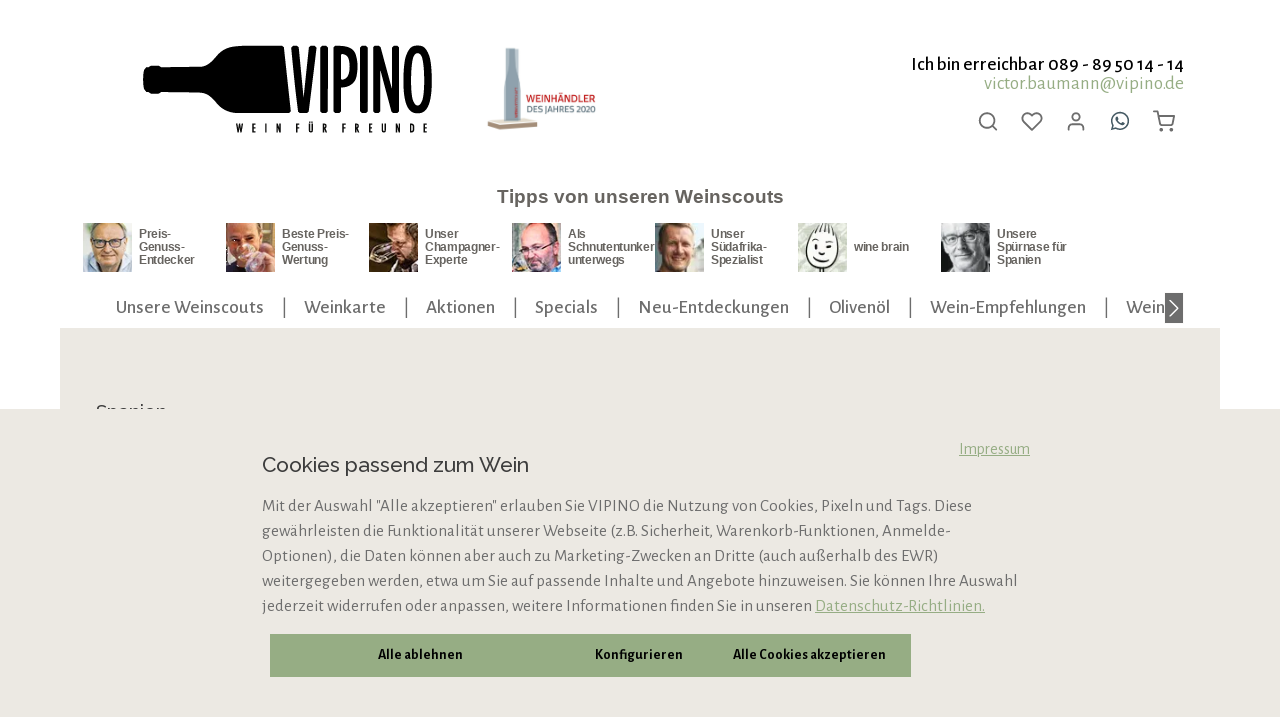

--- FILE ---
content_type: text/html; charset=UTF-8
request_url: https://www.vipino-wein.de/bodegas-estefania-bierzo/
body_size: 42028
content:
<!DOCTYPE html>
<html lang="de-DE"
      itemscope="itemscope"
      itemtype="https://schema.org/WebPage">


    
                            
    <head>
                                    <meta charset="utf-8">
            
                            <meta name="viewport"
                      content="width=device-width, initial-scale=1, shrink-to-fit=no">
            
                            <meta name="author"
                      content="">
                <meta name="robots"
                      content="index,follow">
                <meta name="revisit-after"
                      content="15 days">
                <meta name="keywords"
                      content="bodegas, estefania, spanien, mencia, bierzo, raul perez,">
                <meta name="description"
                      content="Um die Weine der Bodegas Estefanía im Bierzo kümmert sich &quot;Mr. Mencía&quot; Raúl Pérez. Ein Spanien-Tipp von Spanien-Experte und VIPINO-Weinscout Felix Bodmann">
            
                                                <meta property="og:url"
                          content="https://www.vipino-wein.de/bodegas-estefania-bierzo/">
                    <meta property="og:type"
                          content="website">
                    <meta property="og:site_name"
                          content="VIPINO - Wein für Freunde">
                    <meta property="og:title"
                          content="Bodegas Estefanía Weine aus dem Bierzo in Spanien bei VIPINO">
                    <meta property="og:description"
                          content="Um die Weine der Bodegas Estefanía im Bierzo kümmert sich &quot;Mr. Mencía&quot; Raúl Pérez. Ein Spanien-Tipp von Spanien-Experte und VIPINO-Weinscout Felix Bodmann">
                    <meta property="og:image"
                          content="https://cdn.vipino-wein.de/media/d3/43/b1/1709652154/Logo_VIPINO-claim-pos_380x178.png?width=3000">

                    <meta name="twitter:card"
                          content="summary">
                    <meta name="twitter:site"
                          content="VIPINO - Wein für Freunde">
                    <meta name="twitter:title"
                          content="Bodegas Estefanía Weine aus dem Bierzo in Spanien bei VIPINO">
                    <meta name="twitter:description"
                          content="Um die Weine der Bodegas Estefanía im Bierzo kümmert sich &quot;Mr. Mencía&quot; Raúl Pérez. Ein Spanien-Tipp von Spanien-Experte und VIPINO-Weinscout Felix Bodmann">
                    <meta name="twitter:image"
                          content="https://cdn.vipino-wein.de/media/d3/43/b1/1709652154/Logo_VIPINO-claim-pos_380x178.png?width=3000">
                            
                            <meta itemprop="copyrightHolder"
                      content="VIPINO - Wein für Freunde">
                <meta itemprop="copyrightYear"
                      content="">
                <meta itemprop="isFamilyFriendly"
                      content="false">
                <meta itemprop="image"
                      content="https://cdn.vipino-wein.de/media/d3/43/b1/1709652154/Logo_VIPINO-claim-pos_380x178.png?width=3000">
            
                        <meta name="theme-color"
              content="#ffffff">
    
                <link rel="alternate" hreflang="x-default" href="https://www.vipino-wein.de/bodegas-estefania-bierzo/" />
    <link rel="alternate" hreflang="de-de" href="https://www.vipino-wein.de/bodegas-estefania-bierzo/" />
    <link rel="alternate" hreflang="de-ch" href="https://www.vipino-wein.ch/bodegas-estefania-bierzo/" />
        
                    <link rel="shortcut icon"
                  href="https://cdn.vipino-wein.de/media/dc/89/52/1685635100/VIPINO_favicon-32x32.png?width=3000">
        
                                <link rel="apple-touch-icon"
                  href="https://cdn.vipino-wein.de/media/dc/89/52/1685635100/VIPINO_favicon-32x32.png?width=3000">
                    
                                    <link rel="canonical" href="https://www.vipino-wein.de/bodegas-estefania-bierzo/">
                    
                    <title itemprop="name">Bodegas Estefanía Weine aus dem Bierzo in Spanien bei VIPINO</title>
        
                                                                                    <link rel="stylesheet"
                      href="https://dfdmdqvsks24t.cloudfront.net/theme/11f859548fd5fac8a0c5bad9e2358eab/css/all.css?1767953661">
                                    

                
                

                

            
        
        <style data-plugin="zenitPlatformNotificationBar">
            
            

        </style>

    

                    
    <script>
        window.features = {"V6_5_0_0":true,"v6.5.0.0":true,"V6_6_0_0":true,"v6.6.0.0":true,"V6_7_0_0":false,"v6.7.0.0":false,"ADDRESS_SELECTION_REWORK":false,"address.selection.rework":false,"DISABLE_VUE_COMPAT":false,"disable.vue.compat":false,"ACCESSIBILITY_TWEAKS":false,"accessibility.tweaks":false,"ADMIN_VITE":false,"admin.vite":false,"TELEMETRY_METRICS":false,"telemetry.metrics":false,"PERFORMANCE_TWEAKS":false,"performance.tweaks":false,"CACHE_REWORK":false,"cache.rework":false};
    </script>
        
                        
                            <script nonce="yu4zor30bDs=">
        dataLayer = window.dataLayer || [];
                dataLayer.push({ ecommerce: null });
                dataLayer.push({"pageTitle":"Bodegas Estefan\u00eda Weine aus dem Bierzo in Spanien bei VIPINO","pageSubCategory":"","pageCategoryID":"bbc272a4b48c4b248ef725a7f61dcba5","pageSubCategoryID":"","pageCountryCode":"de-DE","pageLanguageCode":"Deutsch","pageVersion":1,"pageTestVariation":"1","pageValue":1,"pageAttributes":"1","pageCategory":"Navigation","visitorLoginState":"Logged Out","visitorType":"NOT LOGGED IN","visitorLifetimeValue":0,"visitorExistingCustomer":"No"});
                                                                            var dtgsConsentHandler = 'shopwareCmp';
    </script>
            
                        
    <script nonce="yu4zor30bDs=">
        (function e(){window.document.$emitter&&typeof window.document.$emitter.subscribe==="function"?window.document.$emitter.subscribe("CookieConfiguration_Update",t=>{t&&t.detail&&Object.prototype.hasOwnProperty.call(t.detail,"dtgsAllowGtmTracking")&&window.location.reload()}):setTimeout(e,100)})();
    </script>

            <script nonce="yu4zor30bDs=">
            window.dataLayer = window.dataLayer || [];
            var loadGTM = function(w,d,s,l,i){w[l]=w[l]||[];w[l].push({'gtm.start':
                    new Date().getTime(),event:'gtm.js'});var f=d.getElementsByTagName(s)[0],
                j=d.createElement(s),dl=l!='dataLayer'?'&l='+l:'';j.async=true;j.src=
                'https://www.googletagmanager.com/gtm.js?id='+i+dl;var n=d.querySelector('[nonce]');
            n&&j.setAttribute('nonce',n.nonce||n.getAttribute('nonce'));f.parentNode.insertBefore(j,f);
                    };
                            loadGTM(window,document,'script','dataLayer','GTM-5K9Z4L3Q');
                    </script>
                
                                    
                <script nonce="yu4zor30bDs=">
            window.dataLayer = window.dataLayer || [];
            function gtag() { dataLayer.push(arguments); }

            (() => {
                const analyticsStorageEnabled = document.cookie.split(';').some((item) => item.trim().includes('dtgsAllowGtmTracking=1'));

                let googleAdsCookieName = 'google-ads-enabled';
                                    googleAdsCookieName = 'dtgsAllowGtmTracking';
                    window.googleAdsCookieName = 'dtgsAllowGtmTracking';
                
                const adsEnabled = document.cookie.split(';').some((item) => item.trim().includes(googleAdsCookieName + '=1'));

                // Always set a default consent for consent mode v2
                gtag('consent', 'default', {
                    'ad_user_data': adsEnabled ? 'granted' : 'denied',
                    'ad_storage': adsEnabled ? 'granted' : 'denied',
                    'ad_personalization': adsEnabled ? 'granted' : 'denied',
                    'analytics_storage': analyticsStorageEnabled ? 'granted' : 'denied'
                });
            })();
        </script>
            

                
                
                            
                            
                            
                
                                                                                                
                                
                                    <script data-plugin="zenitStratusFonts">
                        var zenthemeFonts = [],
                            zenthemeFontFamilyBase = 'Alegreya+Sans:300,400,500,600,700',
                            zenthemeFontFamilyHeadline = 'Raleway:300,400,500,600,700';
                        fontDisplay = '&display=swap';

                        zenthemeFontFamilyBase ? zenthemeFonts.push( zenthemeFontFamilyBase.replace('&amp;','&') ) : '';
                        zenthemeFontFamilyHeadline ? zenthemeFonts.push( zenthemeFontFamilyHeadline.replace('&amp;','&') ) : '';
                        zenthemeFonts.push( fontDisplay.replace('&amp;','&') );

                        WebFontConfig = {
                            google: {
                                families: zenthemeFonts,
                                timeout: 2000,
                            },
                            active: function () {
                                let event = new Event('webfontsloaded');
                                document.dispatchEvent(event);
                            },
                        };

                        (function(d) {
                            const wf = d.createElement('script'), s = d.scripts[0];
                            wf.src = 'https://dfdmdqvsks24t.cloudfront.net/bundles/zenitplatformstratus/storefront/assets/font/webfont.js?1760946575';
                            wf.async = true;
                            s.parentNode.insertBefore(wf, s);
                        })(document);
                    </script>
                                        



    

                                                        
                                                                                                                                                                                                                                            <!-- Start of Clerk.io E-commerce Personalisation tool - www.clerk.io -->
        <script type="text/javascript">
            (function (w, d) {
                var e = d.createElement('script');
                e.type = 'text/javascript';
                e.async = true;
                e.src = (d.location.protocol == 'https:' ? 'https' : 'http') + '://custom.clerk.io/deutsch.js';
                var s = d.getElementsByTagName('script')[0];
                s.parentNode.insertBefore(e, s);
                w.__clerk_q = w.__clerk_q || [];
                w.Clerk = w.Clerk || function () {
                    w.__clerk_q.push(arguments)
                };
            })(window, document);

            Clerk('config', {
                key: "Z2OXF6VhjAvFc4CtRXTyTz3CZ7ZuUkI1",
                globals: {
                    locale: "de-DE",
                    language_id: "2fbb5fe2e29a4d70aa5854ce7ce3e20b",
                    tax_state: "gross",
                    tax_rate: 19,
                    customer_tax_rate: 19
                },
                formatters: {
                    add_tax: function (price) {
                        const tax_rate = 19;
                        if (tax_rate > 0) {
                            return price * (1 + (tax_rate / 100));
                        } else {
                            return price;
                        }
                    },
                    remove_tax: function (price) {
                        const tax_rate = 19;
                        if (tax_rate > 0) {
                            return price / (1 + (tax_rate / 100));
                        } else {
                            return price;
                        }
                    }
                }
            });

            
            function initShortCodes() {
                const nodes = getElementsByText('[[clerk@');
                for (let i = 0; i < nodes.length; i++) {
                    const node = nodes[i];
                    const paramsRaw = node.innerText;
                    if (!validateShortCode(paramsRaw)) {
                        continue;
                    }
                    const el = document.createElement('span');
                    el.className = "clerk_shortcode";
                    let template = paramsRaw.split("clerk@")[1].replace("]]", "");
                    if (!template.startsWith("@")) {
                        template = `@${template}`;
                    }
                    el.dataset.template = template;
                    node.innerText = "";
                    node.append(el);
                }
                if (typeof window.Clerk == 'function') {
                    Clerk('content', '.clerk_shortcode');
                }
            }

            function getElementsByText(str, tag = 'p') {
                return Array.prototype.slice.call(document.querySelectorAll(tag)).filter(el => el.textContent.trim().startsWith(str));
            }

            function validateShortCode(str) {
                if (!str.startsWith('[[') || !str.endsWith(']]') || !str.includes('clerk@')) {
                    return false;
                }
                return true;
            }

            document.addEventListener("DOMContentLoaded", (e) => {
                initShortCodes();
            });
        </script>
        <!-- End of Clerk.io E-commerce Personalisation tool - www.clerk.io -->
            
                            
            
                
                                    <script>
                    window.useDefaultCookieConsent = true;
                </script>
                    
                                <script>
                window.activeNavigationId = 'bbc272a4b48c4b248ef725a7f61dcba5';
                window.router = {
                    'frontend.cart.offcanvas': '/checkout/offcanvas',
                    'frontend.cookie.offcanvas': '/cookie/offcanvas',
                    'frontend.checkout.finish.page': '/checkout/finish',
                    'frontend.checkout.info': '/widgets/checkout/info',
                    'frontend.menu.offcanvas': '/widgets/menu/offcanvas',
                    'frontend.cms.page': '/widgets/cms',
                    'frontend.cms.navigation.page': '/widgets/cms/navigation',
                    'frontend.account.addressbook': '/widgets/account/address-book',
                    'frontend.country.country-data': '/country/country-state-data',
                    'frontend.app-system.generate-token': '/app-system/Placeholder/generate-token',
                    };
                window.salesChannelId = '829e1793dd1a4b33b2d145b8c6bbe150';
            </script>
        
                                <script>
                
                window.breakpoints = {"xs":0,"sm":576,"md":768,"lg":992,"xl":1200,"xxl":1400};
            </script>
        
                                    <script>
                    window.customerLoggedInState = 0;

                    window.wishlistEnabled = 1;
                </script>
                    
                    <script src="https://dfdmdqvsks24t.cloudfront.net/bundles/netzpquickbuy6/jquery-3.5.1.slim.min.js?1760946575"></script>

                            <script>
                window.themeAssetsPublicPath = 'https://dfdmdqvsks24t.cloudfront.net/theme/22bc8ee8607748a2a210ae2a516d735a/assets/';
            </script>
        
                        
    <script>
        window.validationMessages = {"required":"Die Eingabe darf nicht leer sein.","email":"Ung\u00fcltige E-Mail-Adresse. Die E-Mail ben\u00f6tigt das Format \"nutzer@beispiel.de\".","confirmation":"Die Passworte stimmen nicht \u00fcberein","minLength":"Die Eingabe ist zu kurz."};
    </script>
        
        
                                                    <script>
                        window.themeJsPublicPath = 'https://dfdmdqvsks24t.cloudfront.net/theme/11f859548fd5fac8a0c5bad9e2358eab/js/';
                    </script>
                                            <script type="text/javascript" src="https://dfdmdqvsks24t.cloudfront.net/theme/11f859548fd5fac8a0c5bad9e2358eab/js/storefront/storefront.js?1767953662" defer></script>
                                            <script type="text/javascript" src="https://dfdmdqvsks24t.cloudfront.net/theme/11f859548fd5fac8a0c5bad9e2358eab/js/r-h-web-cms-elements/r-h-web-cms-elements.js?1767953662" defer></script>
                                            <script type="text/javascript" src="https://dfdmdqvsks24t.cloudfront.net/theme/11f859548fd5fac8a0c5bad9e2358eab/js/vio-b2-b-login/vio-b2-b-login.js?1767953662" defer></script>
                                            <script type="text/javascript" src="https://dfdmdqvsks24t.cloudfront.net/theme/11f859548fd5fac8a0c5bad9e2358eab/js/vio-representative-login/vio-representative-login.js?1767953663" defer></script>
                                            <script type="text/javascript" src="https://dfdmdqvsks24t.cloudfront.net/theme/11f859548fd5fac8a0c5bad9e2358eab/js/h35-quick-buy-shopping-experience-extension/h35-quick-buy-shopping-experience-extension.js?1767953663" defer></script>
                                            <script type="text/javascript" src="https://dfdmdqvsks24t.cloudfront.net/theme/11f859548fd5fac8a0c5bad9e2358eab/js/h35-order-split/h35-order-split.js?1767953663" defer></script>
                                            <script type="text/javascript" src="https://dfdmdqvsks24t.cloudfront.net/theme/11f859548fd5fac8a0c5bad9e2358eab/js/str-sepa-payment/str-sepa-payment.js?1767953663" defer></script>
                                            <script type="text/javascript" src="https://dfdmdqvsks24t.cloudfront.net/theme/11f859548fd5fac8a0c5bad9e2358eab/js/acris-search-c-s/acris-search-c-s.js?1767953663" defer></script>
                                            <script type="text/javascript" src="https://dfdmdqvsks24t.cloudfront.net/theme/11f859548fd5fac8a0c5bad9e2358eab/js/h35-pat-the-brain/h35-pat-the-brain.js?1767953663" defer></script>
                                            <script type="text/javascript" src="https://dfdmdqvsks24t.cloudfront.net/theme/11f859548fd5fac8a0c5bad9e2358eab/js/zeobv-get-notified/zeobv-get-notified.js?1767953663" defer></script>
                                            <script type="text/javascript" src="https://dfdmdqvsks24t.cloudfront.net/theme/11f859548fd5fac8a0c5bad9e2358eab/js/dtgs-google-tag-manager-sw6/dtgs-google-tag-manager-sw6.js?1767953663" defer></script>
                                            <script type="text/javascript" src="https://dfdmdqvsks24t.cloudfront.net/theme/11f859548fd5fac8a0c5bad9e2358eab/js/neti-next-easy-coupon/neti-next-easy-coupon.js?1767953663" defer></script>
                                            <script type="text/javascript" src="https://dfdmdqvsks24t.cloudfront.net/theme/11f859548fd5fac8a0c5bad9e2358eab/js/neti-next-easy-coupon-designs/neti-next-easy-coupon-designs.js?1767953663" defer></script>
                                            <script type="text/javascript" src="https://dfdmdqvsks24t.cloudfront.net/theme/11f859548fd5fac8a0c5bad9e2358eab/js/solid-product-videos/solid-product-videos.js?1767953663" defer></script>
                                            <script type="text/javascript" src="https://dfdmdqvsks24t.cloudfront.net/theme/11f859548fd5fac8a0c5bad9e2358eab/js/tonur-packstation6/tonur-packstation6.js?1767953664" defer></script>
                                            <script type="text/javascript" src="https://dfdmdqvsks24t.cloudfront.net/theme/11f859548fd5fac8a0c5bad9e2358eab/js/zenit-platform-notification-bar/zenit-platform-notification-bar.js?1767953664" defer></script>
                                            <script type="text/javascript" src="https://dfdmdqvsks24t.cloudfront.net/theme/11f859548fd5fac8a0c5bad9e2358eab/js/neti-next-modal/neti-next-modal.js?1767953664" defer></script>
                                            <script type="text/javascript" src="https://dfdmdqvsks24t.cloudfront.net/theme/11f859548fd5fac8a0c5bad9e2358eab/js/proxa-auto-complete-s-w6/proxa-auto-complete-s-w6.js?1767953664" defer></script>
                                            <script type="text/javascript" src="https://dfdmdqvsks24t.cloudfront.net/theme/11f859548fd5fac8a0c5bad9e2358eab/js/h35-checkout-feedback/h35-checkout-feedback.js?1767953664" defer></script>
                                            <script type="text/javascript" src="https://dfdmdqvsks24t.cloudfront.net/theme/11f859548fd5fac8a0c5bad9e2358eab/js/zenit-platform-stratus/zenit-platform-stratus.js?1767953663" defer></script>
                                            <script type="text/javascript" src="https://dfdmdqvsks24t.cloudfront.net/theme/11f859548fd5fac8a0c5bad9e2358eab/js/vipino-professional-theme/vipino-professional-theme.js?1767953663" defer></script>
                                            <script type="text/javascript" src="https://dfdmdqvsks24t.cloudfront.net/theme/11f859548fd5fac8a0c5bad9e2358eab/js/vipino-professional-theme-b2-c/vipino-professional-theme-b2-c.js?1767953663" defer></script>
                                                        

    
        
        
        
        
    
        
                            

                                
    <script>
        window.mollie_javascript_use_shopware = '0'
    </script>

            <script type="text/javascript" src="https://dfdmdqvsks24t.cloudfront.net/bundles/molliepayments/mollie-payments.js?1760946571" defer></script>
    

    </head>

    <body class="    is-ctl-navigation is-act-index has-product-actions has-pw-toggle has-lbl-floating is-flyout-fullscreen is-cms is-lo-full-width-boxed is-tb-hidden is-srch-overlay is-mn-offcanvas-md

    ">

            
                
    
    
            <div id="page-top" class="skip-to-content bg-primary-subtle text-primary-emphasis overflow-hidden" tabindex="-1">
            <div class="container skip-to-content-container d-flex justify-content-center visually-hidden-focusable">
                                                                                        <a href="#content-main" class="skip-to-content-link d-inline-flex text-decoration-underline m-1 p-2 fw-bold gap-2">
                                Zum Hauptinhalt springen
                            </a>
                                            
                                    
            <a href="#header-main-search-input"
           class="skip-to-content-link d-inline-flex text-decoration-underline m-1 p-2 fw-bold gap-2 d-none">
            Zur Suche springen
        </a>
    
                                    
            <a href="#main-navigation-menu" class="skip-to-content-link d-inline-flex text-decoration-underline m-1 p-2 fw-bold gap-2 d-none d-lg-block">
            Zur Hauptnavigation springen
        </a>
                                </div>
        </div>
        
    
            
        
    
    
                
                
            
                    <noscript class="noscript-main">
                
    <div role="alert"
         aria-live="polite"
                  class="alert alert-info alert-has-icon">
                                                                        
                                                                    
                                    
                <span class="icon icon-info" aria-hidden="true">
                                        <svg xmlns="http://www.w3.org/2000/svg" xmlns:xlink="http://www.w3.org/1999/xlink" width="24" height="24" viewBox="0 0 24 24"><defs><path d="M12 7c.5523 0 1 .4477 1 1s-.4477 1-1 1-1-.4477-1-1 .4477-1 1-1zm1 9c0 .5523-.4477 1-1 1s-1-.4477-1-1v-5c0-.5523.4477-1 1-1s1 .4477 1 1v5zm11-4c0 6.6274-5.3726 12-12 12S0 18.6274 0 12 5.3726 0 12 0s12 5.3726 12 12zM12 2C6.4772 2 2 6.4772 2 12s4.4772 10 10 10 10-4.4772 10-10S17.5228 2 12 2z" id="icons-default-info" /></defs><use xlink:href="#icons-default-info" fill="#758CA3" fill-rule="evenodd" /></svg>
                    </span>
                                                        
                                    
                    <div class="alert-content-container">
                                                    
                                                        <div class="alert-content">                                                    Um unseren Shop in vollem Umfang nutzen zu können, empfehlen wir Ihnen Javascript in Ihrem Browser zu aktivieren.
                                                                </div>                
                                                                </div>
            </div>
            </noscript>
        
    
    <!-- Google Tag Manager Noscript -->
            <noscript class="noscript-gtm">
            <iframe src="https://www.googletagmanager.com/ns.html?id=GTM-5K9Z4L3Q"
                    height="0"
                    width="0"
                    style="display:none;visibility:hidden">
            </iframe>
        </noscript>
        <!-- End Google Tag Manager Noscript -->


                
    <div class="page-wrapper">

                                                                                                        
                                                                                                                    
                                                                                                                                                                                                                                                        
                                                    
                                                        
                                
                                
                
                                                                                
                                                                                    
                                
                
                
                
                
                                                                                                                
                                                                                    
                                                                                                                                        
                                
                
    
                <header class="header-main has-bg-opacity header-pos-relative header-two-line header-multi-line-mobile header-logo-left"
                        data-zen-sticky-header="true"
                        data-zen-sticky-header-options="{&quot;viewports&quot;:[&quot;XS&quot;],&quot;scrollOffset&quot;:&quot;10000&quot;,&quot;autoHide&quot;:true}"
                                                    data-zen-header-tooltips="true"
                            data-zen-header-tooltips-options="{&quot;tooltipPlacement&quot;:&quot;left&quot;}"
                        >
                    <div class="header-inner">
                                                                                                                            
                                        
            <div class="nav-header bg-opacity-100">
        <div class="container">
            <div class="header-row row header-gutters align-items-center ">
                                                <div class="col-12 d-sm-none header-info-with-mail">Ich bin erreichbar 089 - 89 50 14 - 14<br><a href="mailto: victor.baumann@vipino.de">victor.baumann@vipino.de</a></div>
    
                    <div class="col-12 col-md-7 col-xl-5 order-0 order-sm-2 order-md-1 col-lg-auto header-logo-col">
                            <div class="header-logo-main text-center">
                    <a class="header-logo-main-link"
               href="/"
               title="Zur Startseite gehen">
                            
            
            
            
            
            
                        
                        <picture class="header-logo-picture d-block m-auto">
                                                                                    <source srcset="https://cdn.vipino-wein.de/media/be/9a/5b/1709652154/Logo_VIPINO-claim-pos_300x140.png?width=3000"
                                        media="(min-width: 768px) and (max-width: 991px)">
                                                    
                                                                                    <source srcset="https://cdn.vipino-wein.de/media/be/9a/5b/1709652154/Logo_VIPINO-claim-pos_300x140.png?width=3000"
                                        media="(max-width: 767px)">
                                                    
                                                                                    <img src="https://cdn.vipino-wein.de/media/d3/43/b1/1709652154/Logo_VIPINO-claim-pos_380x178.png?width=3000"
                                     alt="Zur Startseite gehen"
                                     class="img-fluid header-logo-main-img">
                                                                        </picture>
                
            </a>
            </div>

                                                                                    <img class="img-fluid header-second-logo"
                                     src="https://cdn.vipino-wein.de/media/2e/f6/56/1706613222/Logo_Weinhndler-des-Jahres_2020_neu1.jpg?width=3000" alt="header-second-logo">
                                                                        </div>
                
                
                                                            <div class="header-top-bar-col order-lg-3 d-none d-lg-flex col-auto ms-auto">
                            <div class="row g-0">
                                                                    
                
                                    
                                                                    
                
                                    
                                                                                                        
                                                                                
    
    
                                                                                                    </div>
                        </div>
                                    
                                                            <div class="header-search-col order-5 col-12">

                                                                                                <button class="d-none js-overlay-close"
                                            type="button"
                                            aria-label="Close">
                                                                                                    
                                                
                <span class="icon icon-x icon-lg">
                                        <svg xmlns="http://www.w3.org/2000/svg" xmlns:xlink="http://www.w3.org/1999/xlink" version="1.1" width="32" height="32" viewBox="0 0 32 32"><defs><path d="M17.867 16.667l7.067-7.067c0.533-0.533 0.533-1.333 0-1.867s-1.333-0.533-1.867 0l-7.067 7.067-7.067-7.067c-0.533-0.533-1.333-0.533-1.867 0s-0.533 1.333 0 1.867l7.067 7.067-7.067 7.067c-0.533 0.533-0.533 1.333 0 1.867 0.267 0.267 0.533 0.4 0.933 0.4s0.667-0.133 0.933-0.4l7.067-7.067 7.067 7.067c0.267 0.267 0.667 0.4 0.933 0.4s0.667-0.133 0.933-0.4c0.533-0.533 0.533-1.333 0-1.867l-7.067-7.067z" id="icons-feather-x" /></defs><use xlink:href="#icons-feather-x" fill-rule="evenodd" /></svg>
                    </span>
                                                                                </button>
                                                            
                            
        <div class="collapse"
         id="searchCollapse">
        <div class="header-search my-2 m-sm-auto">
                            <form action="/search"
                      method="get"
                      data-search-widget="true"
                      data-search-widget-options="{&quot;searchWidgetMinChars&quot;:3}"
                      data-url="/suggest?search="
                      class="header-search-form">
                            <div class="input-group has-validation">
                                        <input
                                    type="search"
                                    id="header-main-search-input"
                                    name="search"
                                    class="form-control header-search-input"
                                    autocomplete="off"
                                    autocapitalize="off"
                                    placeholder="Suchbegriff eingeben ..."
                                    aria-label="Suchbegriff eingeben ..."
                                    role="combobox"
                                    aria-autocomplete="list"
                                    aria-controls="search-suggest-listbox"
                                    aria-expanded="false"
                                    aria-describedby="search-suggest-result-info"
                                    value="">
                            

                                        <button type="submit"
                                        class="btn header-search-btn"
                                        aria-label="Suchen">
                                    <span class="header-search-icon">
                                                        
                                                
                <span class="icon icon-search">
                                        <svg xmlns="http://www.w3.org/2000/svg" xmlns:xlink="http://www.w3.org/1999/xlink" version="1.1" width="32" height="32" viewBox="0 0 32 32"><defs><path d="M28.933 27.733l-4.933-4.933c1.6-2 2.667-4.667 2.667-7.467 0-6.667-5.333-12-12-12s-12 5.333-12 12c0 6.667 5.333 12 12 12 2.8 0 5.467-0.933 7.467-2.667l4.933 4.933c0.267 0.267 0.667 0.4 0.933 0.4s0.667-0.133 0.933-0.4c0.533-0.533 0.533-1.333 0-1.867zM5.333 15.333c0-5.2 4.133-9.333 9.333-9.333s9.333 4.133 9.333 9.333c0 2.533-1.067 4.933-2.667 6.533 0 0 0 0 0 0s0 0 0 0c-1.733 1.733-4 2.667-6.533 2.667-5.333 0.133-9.467-4-9.467-9.2z" id="icons-feather-search" /></defs><use xlink:href="#icons-feather-search" fill-rule="evenodd" /></svg>
                    </span>
                                        </span>
                                </button>
                            

                            <button class="btn header-close-btn js-search-close-btn d-none"
                    type="button"
                    aria-label="Die Dropdown-Suche schließen">
                <span class="header-close-icon">
                                    
                                                
                <span class="icon icon-x">
                                        <svg xmlns="http://www.w3.org/2000/svg" xmlns:xlink="http://www.w3.org/1999/xlink" version="1.1" width="32" height="32" viewBox="0 0 32 32"><use xlink:href="#icons-feather-x" fill-rule="evenodd" /></svg>
                    </span>
                    </span>
            </button>
            </div>
                </form>
                    </div>
    </div>

                            </div>
                                    
                                    <div class="col-12 order-1 col-md-5 order-md-3 col-lg-auto header-actions-col">
                                    <div class="d-none d-sm-block header-info-with-mail">Ich bin erreichbar 089 - 89 50 14 - 14<br><a href="mailto: victor.baumann@vipino.de">victor.baumann@vipino.de</a></div>
    
                        <div class="row header-actions-col-inner gx-1 justify-content-center">
                                                            <div class="header-menu-button col-auto d-lg-none ms-sm-auto"
                                     data-zen-tooltip-title="Menü">
                                                                            <button
                                            class="btn nav-main-toggle-btn header-actions-btn"
                                            type="button"
                                            data-off-canvas-menu="true"
                                            aria-label="Menü"
                                        >
                                                                                                            
                                                
                <span class="icon icon-stack">
                                        <svg xmlns="http://www.w3.org/2000/svg" xmlns:xlink="http://www.w3.org/1999/xlink" version="1.1" width="32" height="32" viewBox="0 0 32 32"><defs><path d="M28 15.333h-24c-0.8 0-1.333 0.533-1.333 1.333s0.533 1.333 1.333 1.333h24c0.8 0 1.333-0.533 1.333-1.333s-0.533-1.333-1.333-1.333zM4 10h24c0.8 0 1.333-0.533 1.333-1.333s-0.533-1.333-1.333-1.333h-24c-0.8 0-1.333 0.533-1.333 1.333s0.533 1.333 1.333 1.333zM28 23.333h-24c-0.8 0-1.333 0.533-1.333 1.333s0.533 1.333 1.333 1.333h24c0.8 0 1.333-0.533 1.333-1.333s-0.533-1.333-1.333-1.333z" id="icons-feather-stack" /></defs><use xlink:href="#icons-feather-stack" fill-rule="evenodd" /></svg>
                    </span>
                                                                                        </button>
                                    
                                </div>
                            
                                                                                                        <div class="col-auto ">
                                                <div class="search-toggle"
                                                     data-zen-tooltip-title="Suchen">
                                                    <button class="btn header-actions-btn search-toggle-btn js-search-toggle-btn collapsed"
                                                            type="button"
                                                                                                                    data-zen-toggle="overlay"
                                                            aria-expanded="false"
                                                            aria-controls="searchCollapse"
                                                                                                                    aria-label="Suchen">
                                                                        
                                                
                <span class="icon icon-search">
                                        <svg xmlns="http://www.w3.org/2000/svg" xmlns:xlink="http://www.w3.org/1999/xlink" version="1.1" width="32" height="32" viewBox="0 0 32 32"><use xlink:href="#icons-feather-search" fill-rule="evenodd" /></svg>
                    </span>
                                                                            
                                                
                <span class="icon icon-x icon-search-close d-none">
                                        <svg xmlns="http://www.w3.org/2000/svg" xmlns:xlink="http://www.w3.org/1999/xlink" version="1.1" width="32" height="32" viewBox="0 0 32 32"><use xlink:href="#icons-feather-x" fill-rule="evenodd" /></svg>
                    </span>
                                                        </button>
                                                </div>
                                            </div>
                                        
                            
                                                                                                                                                <div class="col-auto">
                                                    <div class="header-wishlist"
                                                         data-zen-tooltip-title="Merkzettel">
                                                        <a class="btn header-wishlist-btn header-actions-btn"
                                                           href="/wishlist"
                                                           title="Merkzettel"
                                                           aria-label="Merkzettel">
                                                                
            <span class="header-wishlist-icon">
                            
                                                
                <span class="icon icon-heart">
                                        <svg xmlns="http://www.w3.org/2000/svg" xmlns:xlink="http://www.w3.org/1999/xlink" version="1.1" width="32" height="32" viewBox="0 0 32 32"><defs><path d="M28.667 5.867v0c-1.6-1.6-3.733-2.533-6-2.533v0c-2.267 0-4.533 0.933-6.133 2.533 0 0 0 0 0 0l-0.533 0.533-0.533-0.533c-1.6-1.6-3.733-2.533-6.133-2.533-2.267 0-4.4 0.933-6 2.533s-2.667 3.867-2.667 6.133 0.933 4.533 2.533 6.133l11.733 11.733c0.267 0.267 0.533 0.4 0.933 0.4s0.667-0.133 0.933-0.4l11.733-11.733c3.6-3.333 3.6-8.933 0.133-12.267zM26.8 16.267l-10.8 10.8-10.8-10.8c-2.4-2.4-2.4-6.133 0-8.533 1.067-1.2 2.667-1.733 4.133-1.733 1.6 0 3.067 0.533 4.267 1.733l1.467 1.467c0.533 0.533 1.333 0.533 1.867 0l1.333-1.467c0 0 0 0 0 0 1.2-1.067 2.667-1.733 4.4-1.733 0 0 0 0 0 0 1.6 0 3.067 0.667 4.267 1.733v0c1.067 1.2 1.733 2.667 1.733 4.267s-0.667 3.067-1.867 4.267z" id="icons-feather-heart" /></defs><use xlink:href="#icons-feather-heart" fill-rule="evenodd" /></svg>
                    </span>
            </span>
    
    
    
        <span class="badge header-wishlist-badge"
          id="wishlist-basket"
          data-wishlist-storage="true"
          data-wishlist-storage-options="{&quot;listPath&quot;:&quot;\/wishlist\/list&quot;,&quot;mergePath&quot;:&quot;\/wishlist\/merge&quot;,&quot;pageletPath&quot;:&quot;\/wishlist\/merge\/pagelet&quot;}"
          data-wishlist-widget="true"
          data-wishlist-widget-options="{&quot;showCounter&quot;:true}"
    ></span>
                                                        </a>
                                                    </div>
                                                </div>
                                            
                                                            
                                                                                                            <div class="col-auto">
                                                <div class="account-menu"
                                                     data-zen-tooltip-title="Ihr Konto">
                                                        <div class="dropdown">
            <button class="btn account-menu-btn header-actions-btn"
            type="button"
            id="accountWidget"
            data-account-menu="true"
            data-bs-toggle="dropdown"
            aria-haspopup="true"
            aria-expanded="false"
            aria-label="Ihr Konto"
            title="Ihr Konto">
                        
                                                
                <span class="icon icon-avatar">
                                        <svg xmlns="http://www.w3.org/2000/svg" xmlns:xlink="http://www.w3.org/1999/xlink" version="1.1" width="32" height="32" viewBox="0 0 32 32"><defs><path d="M21.333 19.333h-10.667c-3.733 0-6.667 2.933-6.667 6.667v2.667c0 0.8 0.533 1.333 1.333 1.333s1.333-0.533 1.333-1.333v-2.667c0-2.267 1.733-4 4-4h10.667c2.267 0 4 1.733 4 4v2.667c0 0.8 0.533 1.333 1.333 1.333s1.333-0.533 1.333-1.333v-2.667c0-3.733-2.933-6.667-6.667-6.667zM16 16.667c3.733 0 6.667-2.933 6.667-6.667s-2.933-6.667-6.667-6.667-6.667 2.933-6.667 6.667 2.933 6.667 6.667 6.667zM16 6c2.267 0 4 1.733 4 4s-1.733 4-4 4-4-1.733-4-4 1.733-4 4-4z" id="icons-feather-avatar" /></defs><use xlink:href="#icons-feather-avatar" fill-rule="evenodd" /></svg>
                    </span>
    
                    </button>

                <div class="dropdown-menu dropdown-menu-end account-menu-dropdown shadow js-account-menu-dropdown"
         aria-labelledby="accountWidget">
        

        
            <div class="offcanvas-header">
                <button class="btn offcanvas-close js-offcanvas-close stretched-link" aria-label="Menü schließen">
                                            
                                                
                <span class="icon icon-x icon-md">
                                        <svg xmlns="http://www.w3.org/2000/svg" xmlns:xlink="http://www.w3.org/1999/xlink" version="1.1" width="32" height="32" viewBox="0 0 32 32"><use xlink:href="#icons-feather-x" fill-rule="evenodd" /></svg>
                    </span>
                </button>

        <span data-id="off-canvas-headline" class="offcanvas-title">
        Ihr Konto
    </span>
        </div>
    
            <div class="offcanvas-body">
                <div class="account-menu">
        
                    <div class="account-menu-login">
            <a href="/account/login"
               title="Anmelden"
               class="btn btn-primary account-menu-login-button mb-0">
                Anmelden
            </a>
        </div>
    
                    <div class="account-menu-links">
                                <div class="header-account-menu">
        <div class="card account-menu-inner">
                                        
                                                <nav class="list-group list-group-flush account-aside-list-group">
                                    
                                                                <a href="/account"
                                   title="Übersicht"
                                   class="list-group-item list-group-item-action account-aside-item"
                                   >
                                    Übersicht
                                </a>
                            
                                                            <a href="/account/profile"
                                   title="Persönliches Profil"
                                   class="list-group-item list-group-item-action account-aside-item"
                                   >
                                    Persönliches Profil
                                </a>
                            
                                                            <a href="/account/address"
                                   title="Adressen"
                                   class="list-group-item list-group-item-action account-aside-item"
                                   >
                                    Adressen
                                </a>
                            
                                                                                                                        <a href="/account/payment"
                                   title="Zahlungsarten"
                                   class="list-group-item list-group-item-action account-aside-item"
                                   >
                                    Zahlungsarten
                                </a>
                                                            
                                                            <a href="/account/order"
                                   title="Bestellungen"
                                   class="list-group-item list-group-item-action account-aside-item"
                                   >
                                    Bestellungen
                                </a>
                                                    

    


            <a href="/account/quickbuy"
           title="Bestellwiederholung"
           alt="Bestellwiederholung"
           class="list-group-item list-group-item-action account-aside-item">
            Bestellwiederholung
        </a>
    


                        <a
                href="/EasyCoupon/list"
                title="Meine Gutscheine"
                class="list-group-item list-group-item-action account-aside-item"
            >
                Meine Gutscheine
            </a>
            

    
            <a href="/account/custobar-lists"
           title="Verwalten Sie Ihre Newsletter-Abonnements"
           class="list-group-item list-group-item-action account-aside-item">
            Newsletter-Präferenzen
        </a>
                        </nav>
                            
                                                    
            </div>
    </div>

                </div>
            </div>
        </div>
        </div>
    </div>
                                                </div>
                                            </div>
                                        
                            

            <div class="col-auto">
            <div class="header-whatsapp">
                <a href="https://wa.me/%2B491603620290/?text=Name:%0C%0AKundennummer:%0C%0AEmailadresse%20(optional):%0C%0AHallo%20Frau%20K%C3%B6ssler,%20ich%20habe%20folgendes%20Anliegen:%20"
                   class="btn header-whatsapp-btn header-actions-btn"
                   aria-label="Whatsapp"
                   data-zen-tooltip-title="Whatsapp">
                                    
    
                <span class="icon icon-whatsapp">
                                        <?xml version="1.0" encoding="utf-8"?>
<!-- Generator: $$$/GeneralStr/196=Adobe Illustrator 27.6.0, SVG Export Plug-In . SVG Version: 6.00 Build 0)  -->
<svg version="1.1" id="Ebene_1" xmlns="http://www.w3.org/2000/svg" xmlns:xlink="http://www.w3.org/1999/xlink" x="0px" y="0px"
	 viewBox="0 0 32 32" style="enable-background:new 0 0 32 32;" xml:space="preserve">
<g>
	<defs>
		<rect id="SVGID_1_" width="32" height="32"/>
	</defs>
	<clipPath id="SVGID_00000146494796011105356910000008472889779369039759_">
		<use xlink:href="#SVGID_1_"  style="overflow:visible;"/>
	</clipPath>
	<g style="clip-path:url(#SVGID_00000146494796011105356910000008472889779369039759_);">
		<g>
			<defs>
				<rect id="SVGID_00000150799424433237785520000008614741652091750321_" width="32" height="32"/>
			</defs>
			<clipPath id="SVGID_00000015327928091019180700000006267435568915477413_">
				<use xlink:href="#SVGID_00000150799424433237785520000008614741652091750321_"  style="overflow:visible;"/>
			</clipPath>
			<g style="clip-path:url(#SVGID_00000015327928091019180700000006267435568915477413_);">
				<defs>
					<filter id="Adobe_OpacityMaskFilter" filterUnits="userSpaceOnUse" x="2.7" y="2.7" width="26.7" height="26.7">
						<feColorMatrix  type="matrix" values="1 0 0 0 0  0 1 0 0 0  0 0 1 0 0  0 0 0 1 0"/>
					</filter>
				</defs>
				
					<mask maskUnits="userSpaceOnUse" x="2.7" y="2.7" width="26.7" height="26.7" id="mask0_2010_9894_00000167389440534054308870000003670542177766732722_">
					<path class="st2" d="M32,0H0v32h32V0z"/>
				</mask>
				<g class="st3">
					<path class="st4" d="M25.4,6.5c-2.5-2.5-5.8-3.9-9.4-3.9C8.7,2.7,2.8,8.6,2.8,15.9c0,2.3,0.6,4.6,1.8,6.6l-1.9,6.8l7-1.8
						c1.9,1.1,4.1,1.6,6.3,1.6h0c7.3,0,13.3-5.9,13.3-13.2C29.3,12.4,28,9,25.4,6.5z M16.1,26.9c-2,0-3.9-0.5-5.6-1.5L10,25.1
						l-4.2,1.1L7,22.1l-0.3-0.4C5.6,20,5,18,5,15.9c0-6.1,4.9-11,11-11c2.9,0,5.7,1.1,7.8,3.2c2.1,2.1,3.2,4.8,3.2,7.8
						C27.1,21.9,22.1,26.9,16.1,26.9z M22.1,18.6c-0.3-0.2-2-1-2.3-1.1c-0.3-0.1-0.5-0.2-0.7,0.2c-0.2,0.3-0.9,1.1-1.1,1.3
						c-0.2,0.2-0.4,0.2-0.7,0.1c-0.3-0.2-1.4-0.5-2.7-1.6c-1-0.9-1.7-2-1.8-2.3c-0.2-0.3,0-0.5,0.1-0.7c0.1-0.1,0.3-0.4,0.5-0.6
						c0.2-0.2,0.2-0.3,0.3-0.6c0.1-0.2,0.1-0.4,0-0.6c-0.1-0.2-0.7-1.8-1-2.5c-0.3-0.6-0.5-0.6-0.7-0.6c-0.2,0-0.4,0-0.6,0
						c-0.2,0-0.6,0.1-0.9,0.4c-0.3,0.3-1.2,1.1-1.2,2.8c0,1.6,1.2,3.2,1.4,3.4c0.2,0.2,2.3,3.6,5.7,5c0.8,0.3,1.4,0.5,1.9,0.7
						c0.8,0.3,1.5,0.2,2.1,0.1c0.6-0.1,2-0.8,2.2-1.6c0.3-0.8,0.3-1.4,0.2-1.6C22.7,18.9,22.4,18.8,22.1,18.6z"/>
				</g>
			</g>
		</g>
	</g>
</g>
</svg>

                    </span>
                    </a>
            </div>
        </div>
    
                                                                                                        <div class="col-auto">
                                                <div
                                                    class="header-cart"
                                                    data-off-canvas-cart="true"
                                                    data-zen-tooltip-title="Warenkorb"
                                                    >
                                                    <a
                                                        class="btn header-cart-btn header-actions-btn"
                                                        href="/checkout/cart"
                                                        data-cart-widget="true"
                                                        title="Warenkorb"
                                                        aria-labelledby="cart-widget-aria-label"
                                                    >
                                                            <span class="header-cart-icon">
                        
                                                
                <span class="icon icon-bag">
                                        <svg xmlns="http://www.w3.org/2000/svg" xmlns:xlink="http://www.w3.org/1999/xlink" version="1.1" width="32" height="32" viewBox="0 0 32 32"><defs><path d="M14.667 28.667c0 1.473-1.194 2.667-2.667 2.667s-2.667-1.194-2.667-2.667c0-1.473 1.194-2.667 2.667-2.667s2.667 1.194 2.667 2.667zM29.333 28.667c0 1.473-1.194 2.667-2.667 2.667s-2.667-1.194-2.667-2.667c0-1.473 1.194-2.667 2.667-2.667s2.667 1.194 2.667 2.667zM31.733 7.867c-0.267-0.4-0.667-0.533-1.067-0.533h-21.6l-1.067-5.6c-0.133-0.667-0.667-1.067-1.333-1.067h-5.333c-0.8 0-1.333 0.533-1.333 1.333s0.533 1.333 1.333 1.333h4.267l1.067 5.6c0 0 0 0.133 0 0.133l2.267 11.067c0.4 1.867 2 3.2 3.867 3.2 0 0 0 0 0.133 0h12.933c2 0 3.6-1.333 4-3.2l2.133-11.2c0-0.4 0-0.8-0.267-1.067zM27.2 19.6c-0.133 0.667-0.667 1.067-1.333 1.067h-12.933c-0.667 0-1.2-0.4-1.333-1.067l-2-9.6h19.467l-1.867 9.6z" id="icons-feather-bag" /></defs><use xlink:href="#icons-feather-bag" fill-rule="evenodd" /></svg>
                    </span>
        </span>

        
        <span class="header-cart-total">
        0,00 €
    </span>
                                                    </a>
                                                </div>
                                            </div>
                                        
                                                    </div>
                    </div>
                            </div>
        </div>

                                                
            </div>

    
                    <div class="nav-main container sommelier-nav">
    <div class="sommelier-nav-content col-12">
        <div class="nav__sommeliers">
            <div class="nav__sommelier__description">
                Tipps von unseren Weinscouts
            </div>
            <div class="nav__slides" data-sommelier-slider="true" style="max-height: 73px; overflow: hidden;">
                <div class="slide-container" data-sommelier-slider-container="true">
                                            <a href="/sommeliers/gerd-rindchen/">
                            <div class="nav__slide">
                                <div class="nav__slide__content">
                                    <div class="nav__slide__content__img__wrapper">
                                        <img src="https://cdn.vipino-wein.de/media/97/40/2d/1769801943/0c61cc1f0c067893f701b1dd43f838c2-header-gerd_rindchen_55x55.jpg?width=3000" alt="Gerd Rindchen" height="48" width="48" />
                                    </div>
                                    <div class="nav_slide">
                                        <div class="nav__slide__content__text">
                                            <p>Preis- Genuss- Entdecker</p>
                                        </div>
                                        <div class="nav__slide__content__name">
                                            <p>Gerd Rindchen</p>
                                        </div>
                                    </div>
                                </div>
                            </div>
                        </a>
                                            <a href="/sommeliers/michael-liebert/">
                            <div class="nav__slide">
                                <div class="nav__slide__content">
                                    <div class="nav__slide__content__img__wrapper">
                                        <img src="https://cdn.vipino-wein.de/media/1d/1f/c6/1769801952/46341484374dcaee08884762667e2f50-header-nav_som_michael_liebert_01.png?width=3000" alt="Michael Liebert" height="48" width="48" />
                                    </div>
                                    <div class="nav_slide">
                                        <div class="nav__slide__content__text">
                                            <p>Beste Preis-Genuss- Wertung</p>
                                        </div>
                                        <div class="nav__slide__content__name">
                                            <p>Michael Liebert</p>
                                        </div>
                                    </div>
                                </div>
                            </div>
                        </a>
                                            <a href="/sommeliers/nils-lackner/">
                            <div class="nav__slide">
                                <div class="nav__slide__content">
                                    <div class="nav__slide__content__img__wrapper">
                                        <img src="https://cdn.vipino-wein.de/media/f5/89/fa/1769801954/6616dabda630b2a7d5df26787a9f704f-header-Nils-Lackner_55x55.jpg?width=3000" alt="Nils Lackner" height="48" width="48" />
                                    </div>
                                    <div class="nav_slide">
                                        <div class="nav__slide__content__text">
                                            <p>Unser Champagner- Experte</p>
                                        </div>
                                        <div class="nav__slide__content__name">
                                            <p>Nils Lackner</p>
                                        </div>
                                    </div>
                                </div>
                            </div>
                        </a>
                                            <a href="/sommeliers/felix-bodmann/">
                            <div class="nav__slide">
                                <div class="nav__slide__content">
                                    <div class="nav__slide__content__img__wrapper">
                                        <img src="https://cdn.vipino-wein.de/media/5f/60/e4/1769801939/b9bcbe9e5a626f8881161a306c4dc143-header-Felix-Bodmann-55x55.jpg?width=3000" alt="Felix Bodmann" height="48" width="48" />
                                    </div>
                                    <div class="nav_slide">
                                        <div class="nav__slide__content__text">
                                            <p>Als Schnutentunker unterwegs</p>
                                        </div>
                                        <div class="nav__slide__content__name">
                                            <p>Felix Bodmann</p>
                                        </div>
                                    </div>
                                </div>
                            </div>
                        </a>
                                            <a href="/sommeliers/arlo-hentschel/">
                            <div class="nav__slide">
                                <div class="nav__slide__content">
                                    <div class="nav__slide__content__img__wrapper">
                                        <img src="https://cdn.vipino-wein.de/media/5f/d2/a9/1769801949/c117b84ca1c5e73dc92ac45b50c01de3-header-Arlo_Hentschel55.jpg?width=3000" alt="Arlo Hentschel" height="48" width="48" />
                                    </div>
                                    <div class="nav_slide">
                                        <div class="nav__slide__content__text">
                                            <p>Unser Südafrika- Spezialist</p>
                                        </div>
                                        <div class="nav__slide__content__name">
                                            <p>Arlo Hentschel</p>
                                        </div>
                                    </div>
                                </div>
                            </div>
                        </a>
                                            <a href="/pat-the-wine-brain/">
                            <div class="nav__slide">
                                <div class="nav__slide__content">
                                    <div class="nav__slide__content__img__wrapper">
                                        <img src="https://cdn.vipino-wein.de/media/14/f9/55/1769801948/d1c6eb14fc6c2c8cf839fbd2f53e41d6-header-pat55x55.jpg?width=3000" alt="Pat the Wine Brain" height="48" width="48" />
                                    </div>
                                    <div class="nav_slide">
                                        <div class="nav__slide__content__text">
                                            <p>wine brain</p>
                                        </div>
                                        <div class="nav__slide__content__name">
                                            <p>Pat the Wine Brain</p>
                                        </div>
                                    </div>
                                </div>
                            </div>
                        </a>
                                            <a href="/sommeliers/thomas-ravenborg/">
                            <div class="nav__slide">
                                <div class="nav__slide__content">
                                    <div class="nav__slide__content__img__wrapper">
                                        <img src="https://cdn.vipino-wein.de/media/7c/55/02/1769801946/fe862278e9cd52dc503cfaa2c6bd5d4b-header-artikeldetail_Thomas_Ravenborg_55.jpg?width=3000" alt="Thomas Ravenborg" height="48" width="48" />
                                    </div>
                                    <div class="nav_slide">
                                        <div class="nav__slide__content__text">
                                            <p>Unsere Spürnase für Spanien</p>
                                        </div>
                                        <div class="nav__slide__content__name">
                                            <p>Thomas Ravenborg</p>
                                        </div>
                                    </div>
                                </div>
                            </div>
                        </a>
                                    </div>
            </div>
        </div>
        </div>
</div>
            

                            
                                                                                                                                                                    <div class="nav-main  nav-main-scroller bg-opacity-50">
                                                                                                                                                                                            
        
                                
                 
    <div class="main-navigation"
         id="mainNavigation"
                    data-flyout-menu="true"
                            data-zen-nav-scroller="true"
            >
                            <div class="container">
                                                            <button class="main-navigation-scroller-controls-prev" aria-label="Vorheriges">
                                                                            
                                    
                <span class="icon icon-arrow-head-left icon-xs">
                                        <svg xmlns="http://www.w3.org/2000/svg" xmlns:xlink="http://www.w3.org/1999/xlink" width="24" height="24" viewBox="0 0 24 24"><defs><path id="icons-default-arrow-head-left" d="m12.5 7.9142 10.2929 10.293c.3905.3904 1.0237.3904 1.4142 0 .3905-.3906.3905-1.0238 0-1.4143l-11-11c-.3905-.3905-1.0237-.3905-1.4142 0l-11 11c-.3905.3905-.3905 1.0237 0 1.4142.3905.3905 1.0237.3905 1.4142 0L12.5 7.9142z" /></defs><use transform="matrix(0 1 1 0 .5 -.5)" xlink:href="#icons-default-arrow-head-left" fill="#758CA3" fill-rule="evenodd" /></svg>
                    </span>
                                                        </button>
                                    
                                    <nav class="nav main-navigation-menu"
                        id="main-navigation-menu"
                        aria-label="Hauptnavigation"
                        itemscope="itemscope"
                        itemtype="https://schema.org/SiteNavigationElement">
                        
                            
                                                    
                                                                                            
                                    
    
    
                                        
    <div class="main-navigation-item flyout">
                                
                                        
            <a class="nav-link main-navigation-link nav-item-6878caf273b74443b7bd54a228d1ce34 "
                href="https://www.vipino-wein.de/sommeliers-weinscouts/"
                itemprop="url"
                                                                                data-flyout-menu-trigger="6878caf273b74443b7bd54a228d1ce34"
                                                    >

                                <div class="main-navigation-link-text has-children" data-hover="Unsere Weinscouts">
                                                                                                
                                                            
                    <span class="main-navigation-link-name" data-hover="Unsere Weinscouts" itemprop="name">Unsere Weinscouts</span>

                                                                                                
                    
                                                                                                    
                                    </div>
            </a>

                    
                                        </div>
                                                                                            
                                    
    
    
                                            <div class="main-navigation-divider" aria-hidden="true"></div>
                        
    <div class="main-navigation-item flyout">
                    <a class="nav-link main-navigation-link nav-item-4d8082be64e0475180c0c30ec647b598"
               href="#"
               itemprop="url"
                                                                                data-flyout-menu-trigger="4d8082be64e0475180c0c30ec647b598"
                                    >

                                <div class="main-navigation-link-text has-children" data-hover="Weinkarte">
                                                                                                
                                                            
                    <span class="main-navigation-link-name" data-hover="Weinkarte" itemprop="name">Weinkarte</span>

                                                                                                
                    
                                                                                                    
                                    </div>
            </a>

                    
                                        </div>
                                                                                            
                                    
    
    
                                            <div class="main-navigation-divider" aria-hidden="true"></div>
                        
    <div class="main-navigation-item flyout">
                    <a class="nav-link main-navigation-link nav-item-a9ac2911fc5e400bae88ab157f243f5c"
               href="#"
               itemprop="url"
                                                                                data-flyout-menu-trigger="a9ac2911fc5e400bae88ab157f243f5c"
                                    >

                                <div class="main-navigation-link-text has-children" data-hover="Aktionen">
                                                                                                
                                                            
                    <span class="main-navigation-link-name" data-hover="Aktionen" itemprop="name">Aktionen</span>

                                                                                                
                    
                                                                                                    
                                    </div>
            </a>

                    
                                        </div>
                                                                                            
                                    
    
    
                                            <div class="main-navigation-divider" aria-hidden="true"></div>
                        
    <div class="main-navigation-item flyout">
                    <a class="nav-link main-navigation-link nav-item-7d1a00455b4e458cadb6953d47a70193"
               href="#"
               itemprop="url"
                                                                                data-flyout-menu-trigger="7d1a00455b4e458cadb6953d47a70193"
                                    >

                                <div class="main-navigation-link-text has-children" data-hover="Specials">
                                                                                                
                                                            
                    <span class="main-navigation-link-name" data-hover="Specials" itemprop="name">Specials</span>

                                                                                                
                    
                                                                                                    
                                    </div>
            </a>

                    
                                        </div>
                                                                                            
                                    
    
    
                                            <div class="main-navigation-divider" aria-hidden="true"></div>
                        
    <div class="main-navigation-item flyout">
                    <a class="nav-link main-navigation-link nav-item-21644e83cd4e4bb893c2c64944920323"
               href="#"
               itemprop="url"
                                                                                data-flyout-menu-trigger="21644e83cd4e4bb893c2c64944920323"
                                    >

                                <div class="main-navigation-link-text has-children" data-hover="Neu-Entdeckungen">
                                                                                                
                                                            
                    <span class="main-navigation-link-name" data-hover="Neu-Entdeckungen" itemprop="name">Neu-Entdeckungen</span>

                                                                                                
                    
                                                                                                    
                                    </div>
            </a>

                    
                                        </div>
                                                                                            
                                    
    
    
                                            <div class="main-navigation-divider" aria-hidden="true"></div>
                        
    <div class="main-navigation-item flyout">
                                
                                        
            <a class="nav-link main-navigation-link nav-item-a2d9e4a266f94b52b8f6b5b17c91b836 "
                href="https://www.vipino-wein.de/olivenoel"
                itemprop="url"
                                                                                data-flyout-menu-trigger="a2d9e4a266f94b52b8f6b5b17c91b836"
                                                    >

                                <div class="main-navigation-link-text has-children" data-hover="Olivenöl">
                                                                                                
                                                            
                    <span class="main-navigation-link-name" data-hover="Olivenöl" itemprop="name">Olivenöl</span>

                                                                                                
                    
                                                                                                    
                                    </div>
            </a>

                    
                                        </div>
                                                                                            
                                    
    
    
                                            <div class="main-navigation-divider" aria-hidden="true"></div>
                        
    <div class="main-navigation-item flyout">
                    <a class="nav-link main-navigation-link nav-item-07f73f9a8bfc498c892555080d368afe"
               href="#"
               itemprop="url"
                                                                                data-flyout-menu-trigger="07f73f9a8bfc498c892555080d368afe"
                                    >

                                <div class="main-navigation-link-text has-children" data-hover="Wein-Empfehlungen">
                                                                                                
                                                            
                    <span class="main-navigation-link-name" data-hover="Wein-Empfehlungen" itemprop="name">Wein-Empfehlungen</span>

                                                                                                
                    
                                                                                                    
                                    </div>
            </a>

                    
                                        </div>
                                                                                            
                                    
    
    
                                            <div class="main-navigation-divider" aria-hidden="true"></div>
                        
    <div class="main-navigation-item flyout">
                    <a class="nav-link main-navigation-link nav-item-8b9e3789fe8c4285a8efb28f043913b1"
               href="#"
               itemprop="url"
                                                                                data-flyout-menu-trigger="8b9e3789fe8c4285a8efb28f043913b1"
                                    >

                                <div class="main-navigation-link-text has-children" data-hover="Weingüter">
                                                                                                
                                                            
                    <span class="main-navigation-link-name" data-hover="Weingüter" itemprop="name">Weingüter</span>

                                                                                                
                    
                                                                                                    
                                    </div>
            </a>

                    
                                        </div>
                                                                        </nav>
                

                                                            <button class="main-navigation-scroller-controls-next" aria-label="Nächstes">
                                                                            
                                    
                <span class="icon icon-arrow-head-right icon-xs">
                                        <svg xmlns="http://www.w3.org/2000/svg" xmlns:xlink="http://www.w3.org/1999/xlink" width="24" height="24" viewBox="0 0 24 24"><defs><path id="icons-default-arrow-head-right" d="m11.5 7.9142 10.2929 10.293c.3905.3904 1.0237.3904 1.4142 0 .3905-.3906.3905-1.0238 0-1.4143l-11-11c-.3905-.3905-1.0237-.3905-1.4142 0l-11 11c-.3905.3905-.3905 1.0237 0 1.4142.3905.3905 1.0237.3905 1.4142 0L11.5 7.9142z" /></defs><use transform="rotate(90 11.5 12)" xlink:href="#icons-default-arrow-head-right" fill="#758CA3" fill-rule="evenodd" /></svg>
                    </span>
                                                        </button>
                                                </div>
        
                                                                                                                                                                                                                                                                                                                                                                                                                                                                                                                                                                                                                                                                                                                                                                                                                                                                                
                                                                        <div class="navigation-flyouts">
                                                                                                                                                            
            <div class="navigation-flyout"
             data-flyout-menu-id="6878caf273b74443b7bd54a228d1ce34">

                        <div class="navigation-flyout-inner">
                <div class="container">
                                                                        
                    
            <div class="row navigation-flyout-content" tabindex="-1">
            <div class="col">
        <div class="navigation-flyout-categories">
                                    
                
        
        
        
        
                                                                                                                                                                                                        
        
    <div class="row navigation-flyout-categories is-level-0">
                                            
                                                        
                                
                
                <div class=" navigation-flyout-col">
                                                                                                                            <a class="nav-item nav-link navigation-flyout-link is-level-0"
                                   href="https://www.vipino-wein.de/sommeliers/michael-liebert/"
                                   itemprop="url"
                                                                      title="Michael Liebert">

                                                                                                                                                            <div class="navigation-flyout-link-icon">
                                                    
                                                            </div>
                                                                            
                                    <div class="navigation-flyout-link-name">
                                        <span itemprop="name">Michael Liebert</span>

                                                                                                                        </div>
                                </a>
                                                                        
                                                                                                                                                                    
    
        
        
        
        
                                                                                                                                                
        
    <div class="navigation-flyout-categories is-level-1">
                                            
                                                        
                                
                
                <div class="navigation-flyout-col">
                                                                                                                            <a class="nav-item nav-link navigation-flyout-link is-level-1"
                                   href="https://www.vipino-wein.de/sommeliers/michael-liebert/bestseller/"
                                   itemprop="url"
                                                                      title="Michael Liebert - meine meistverkauften Weine">

                                                                                                                                                            <div class="navigation-flyout-link-icon">
                                                    
                                                            </div>
                                                                            
                                    <div class="navigation-flyout-link-name">
                                        <span itemprop="name">Michael Liebert - meine meistverkauften Weine</span>

                                                                                                                        </div>
                                </a>
                                                                        
                                                                                                                                                            </div>
                                                        
                                                        
                                
                
                <div class="navigation-flyout-col">
                                                                                                                            <a class="nav-item nav-link navigation-flyout-link is-level-1"
                                   href="https://www.vipino-wein.de/sommeliers/michael-liebert/99-punkte-michael-liebert/"
                                   itemprop="url"
                                                                      title=" 99 Liebert Punkte">

                                                                                                                                                            <div class="navigation-flyout-link-icon">
                                                    
                                                            </div>
                                                                            
                                    <div class="navigation-flyout-link-name">
                                        <span itemprop="name"> 99 Liebert Punkte</span>

                                                                                                                        </div>
                                </a>
                                                                        
                                                                                                                                                            </div>
                                                        
                                                        
                                
                
                <div class="navigation-flyout-col">
                                                                                                                            <a class="nav-item nav-link navigation-flyout-link is-level-1"
                                   href="https://www.vipino-wein.de/sommeliers/michael-liebert/100-punkte-michael-liebert/"
                                   itemprop="url"
                                                                      title="100 Liebert Punkte">

                                                                                                                                                            <div class="navigation-flyout-link-icon">
                                                    
                                                            </div>
                                                                            
                                    <div class="navigation-flyout-link-name">
                                        <span itemprop="name">100 Liebert Punkte</span>

                                                                                                                        </div>
                                </a>
                                                                        
                                                                                                                                                            </div>
                                                        
                                                        
                                
                
                <div class="navigation-flyout-col">
                                                                                                                            <a class="nav-item nav-link navigation-flyout-link is-level-1"
                                   href="https://www.vipino-wein.de/sauvignon-blanc-top-10"
                                   itemprop="url"
                                                                      title="Sauvignon Blanc Top-10 von Michael Liebert">

                                                                                                                                                            <div class="navigation-flyout-link-icon">
                                                    
                                                            </div>
                                                                            
                                    <div class="navigation-flyout-link-name">
                                        <span itemprop="name">Sauvignon Blanc Top-10 von Michael Liebert</span>

                                                                                                                        </div>
                                </a>
                                                                        
                                                                                                                                                            </div>
                                                        
                                                        
                                
                
                <div class="navigation-flyout-col">
                                                                                                                            <a class="nav-item nav-link navigation-flyout-link is-level-1"
                                   href="https://www.vipino-wein.de/sommeliers/michael-liebert/weine-zum-einlagern/"
                                   itemprop="url"
                                                                      title="Weine zum Einlagern">

                                                                                                                                                            <div class="navigation-flyout-link-icon">
                                                    
                                                            </div>
                                                                            
                                    <div class="navigation-flyout-link-name">
                                        <span itemprop="name">Weine zum Einlagern</span>

                                                                                                                        </div>
                                </a>
                                                                        
                                                                                                                                                            </div>
                        </div>
                                                                                        </div>
                                                        
                                                        
                                
                
                <div class=" navigation-flyout-col">
                                                                                                                            <a class="nav-item nav-link navigation-flyout-link is-level-0"
                                   href="https://www.vipino-wein.de/sommeliers/gerd-rindchen/"
                                   itemprop="url"
                                                                      title="Gerd Rindchen">

                                                                                                                                                            <div class="navigation-flyout-link-icon">
                                                    
                                                            </div>
                                                                            
                                    <div class="navigation-flyout-link-name">
                                        <span itemprop="name">Gerd Rindchen</span>

                                                                                                                        </div>
                                </a>
                                                                        
                                                                                                                                                                    
    
        
        
        
        
    
        
    <div class="navigation-flyout-categories is-level-1">
            </div>
                                                                                        </div>
                                                        
                                                        
                                
                
                <div class=" navigation-flyout-col">
                                                                                                                            <a class="nav-item nav-link navigation-flyout-link is-level-0"
                                   href="https://www.vipino-wein.de/sommeliers/arlo-hentschel/"
                                   itemprop="url"
                                                                      title="Arlo Hentschel">

                                                                                                                                                            <div class="navigation-flyout-link-icon">
                                                    
                                                            </div>
                                                                            
                                    <div class="navigation-flyout-link-name">
                                        <span itemprop="name">Arlo Hentschel</span>

                                                                                                                        </div>
                                </a>
                                                                        
                                                                                                                                                                    
    
        
        
        
        
    
        
    <div class="navigation-flyout-categories is-level-1">
            </div>
                                                                                        </div>
                                                        
                                                        
                                
                
                <div class=" navigation-flyout-col">
                                                                                                                            <a class="nav-item nav-link navigation-flyout-link is-level-0"
                                   href="https://www.vipino-wein.de/sommeliers/thomas-ravenborg/"
                                   itemprop="url"
                                                                      title="Thomas Ravenborg">

                                                                                                                                                            <div class="navigation-flyout-link-icon">
                                                    
                                                            </div>
                                                                            
                                    <div class="navigation-flyout-link-name">
                                        <span itemprop="name">Thomas Ravenborg</span>

                                                                                                                        </div>
                                </a>
                                                                        
                                                                                                                                                                    
    
        
        
        
        
    
        
    <div class="navigation-flyout-categories is-level-1">
            </div>
                                                                                        </div>
                                                        
                                                        
                                
                
                <div class=" navigation-flyout-col">
                                                                                                                            <a class="nav-item nav-link navigation-flyout-link is-level-0"
                                   href="https://www.vipino-wein.de/sommeliers/felix-bodmann/"
                                   itemprop="url"
                                                                      title="Felix Bodmann">

                                                                                                                                                            <div class="navigation-flyout-link-icon">
                                                    
                                                            </div>
                                                                            
                                    <div class="navigation-flyout-link-name">
                                        <span itemprop="name">Felix Bodmann</span>

                                                                                                                        </div>
                                </a>
                                                                        
                                                                                                                                                                    
    
        
        
        
        
    
        
    <div class="navigation-flyout-categories is-level-1">
            </div>
                                                                                        </div>
                                                        
                                                        
                                
                
                <div class=" navigation-flyout-col">
                                                                                                                            <a class="nav-item nav-link navigation-flyout-link is-level-0"
                                   href="https://www.vipino-wein.de/sommeliers/nils-lackner/"
                                   itemprop="url"
                                                                      title="Nils Lackner">

                                                                                                                                                            <div class="navigation-flyout-link-icon">
                                                    
                                                            </div>
                                                                            
                                    <div class="navigation-flyout-link-name">
                                        <span itemprop="name">Nils Lackner</span>

                                                                                                                        </div>
                                </a>
                                                                        
                                                                                                                                                                    
    
        
        
        
        
    
        
    <div class="navigation-flyout-categories is-level-1">
            </div>
                                                                                        </div>
                                                        
                                                        
                                
                
                <div class=" navigation-flyout-col">
                                                                                                                            <a class="nav-item nav-link navigation-flyout-link is-level-0"
                                   href="https://www.vipino-wein.de/pat-the-wine-brain/"
                                   itemprop="url"
                                                                      title="Pat the Wine Brain ">

                                                                                                                                                            <div class="navigation-flyout-link-icon">
                                                    
                                                            </div>
                                                                            
                                    <div class="navigation-flyout-link-name">
                                        <span itemprop="name">Pat the Wine Brain </span>

                                                                                                                        </div>
                                </a>
                                                                        
                                                                                                                                                                    
    
        
        
        
        
    
        
    <div class="navigation-flyout-categories is-level-1">
            </div>
                                                                                        </div>
                        </div>

    
        </div>
    </div>


                                                
    
    </div>
                                    </div>
            </div>
        </div>
                                                                                                                                                                        
            <div class="navigation-flyout"
             data-flyout-menu-id="4d8082be64e0475180c0c30ec647b598">

                        <div class="navigation-flyout-inner">
                <div class="container">
                                                                        
                    
            <div class="row navigation-flyout-content" tabindex="-1">
            <div class="col">
        <div class="navigation-flyout-categories">
                                    
                
        
        
        
        
                                                                                                                                                                                                                                    
        
    <div class="row navigation-flyout-categories is-level-0">
                                            
                                                        
                                
                
                <div class=" navigation-flyout-col">
                                                                                                                            <div class="nav-item nav-link navigation-flyout-link is-level-0"
                                     title="Rotwein">
                                                                                                                                                            <div class="navigation-flyout-link-icon">
                                                    
                                                            </div>
                                                                            
                                    <div class="navigation-flyout-link-name">
                                        <span itemprop="name">Rotwein</span>

                                                                                                                        </div>
                                </div>
                                                                        
                                                                                                                                                                    
    
        
        
        
        
                                                                                                                                                                            
        
    <div class="navigation-flyout-categories is-level-1">
                                            
                                                        
                                
                
                <div class="navigation-flyout-col">
                                                                                                                            <a class="nav-item nav-link navigation-flyout-link is-level-1"
                                   href="https://www.vipino-wein.de/weinkarte/rotwein-aus-italien"
                                   itemprop="url"
                                                                      title="Italien">

                                                                                                                                                            <div class="navigation-flyout-link-icon">
                                                    
                                                            </div>
                                                                            
                                    <div class="navigation-flyout-link-name">
                                        <span itemprop="name">Italien</span>

                                                                                                                        </div>
                                </a>
                                                                        
                                                                                                                                                            </div>
                                                        
                                                        
                                
                
                <div class="navigation-flyout-col">
                                                                                                                            <a class="nav-item nav-link navigation-flyout-link is-level-1"
                                   href="https://www.vipino-wein.de/weinkarte/rotwein-aus-spanien/"
                                   itemprop="url"
                                                                      title="Spanien">

                                                                                                                                                            <div class="navigation-flyout-link-icon">
                                                    
                                                            </div>
                                                                            
                                    <div class="navigation-flyout-link-name">
                                        <span itemprop="name">Spanien</span>

                                                                                                                        </div>
                                </a>
                                                                        
                                                                                                                                                            </div>
                                                        
                                                        
                                
                
                <div class="navigation-flyout-col">
                                                                                                                            <a class="nav-item nav-link navigation-flyout-link is-level-1"
                                   href="https://www.vipino-wein.de/weinkarte/rotwein-aus-frankreich/"
                                   itemprop="url"
                                                                      title="Frankreich">

                                                                                                                                                            <div class="navigation-flyout-link-icon">
                                                    
                                                            </div>
                                                                            
                                    <div class="navigation-flyout-link-name">
                                        <span itemprop="name">Frankreich</span>

                                                                                                                        </div>
                                </a>
                                                                        
                                                                                                                                                            </div>
                                                        
                                                        
                                
                
                <div class="navigation-flyout-col">
                                                                                                                            <a class="nav-item nav-link navigation-flyout-link is-level-1"
                                   href="https://www.vipino-wein.de/weinkarte/rotwein/suedafrika/"
                                   itemprop="url"
                                                                      title="Südafrika">

                                                                                                                                                            <div class="navigation-flyout-link-icon">
                                                    
                                                            </div>
                                                                            
                                    <div class="navigation-flyout-link-name">
                                        <span itemprop="name">Südafrika</span>

                                                                                                                        </div>
                                </a>
                                                                        
                                                                                                                                                            </div>
                                                        
                                                        
                                
                
                <div class="navigation-flyout-col">
                                                                                                                            <a class="nav-item nav-link navigation-flyout-link is-level-1"
                                   href="https://www.vipino-wein.de/weinkarte/rotwein-aus-oesterreich"
                                   itemprop="url"
                                                                      title="Österreich">

                                                                                                                                                            <div class="navigation-flyout-link-icon">
                                                    
                                                            </div>
                                                                            
                                    <div class="navigation-flyout-link-name">
                                        <span itemprop="name">Österreich</span>

                                                                                                                        </div>
                                </a>
                                                                        
                                                                                                                                                            </div>
                                                        
                                                        
                                
                
                <div class="navigation-flyout-col">
                                                                                                                            <a class="nav-item nav-link navigation-flyout-link is-level-1"
                                   href="https://www.vipino-wein.de/weinkarte/rotwein/chile/"
                                   itemprop="url"
                                                                      title="Chile">

                                                                                                                                                            <div class="navigation-flyout-link-icon">
                                                    
                                                            </div>
                                                                            
                                    <div class="navigation-flyout-link-name">
                                        <span itemprop="name">Chile</span>

                                                                                                                        </div>
                                </a>
                                                                        
                                                                                                                                                            </div>
                        </div>
                                                                                        </div>
                                                        
                                                        
                                
                
                <div class=" navigation-flyout-col">
                                                                                                                            <div class="nav-item nav-link navigation-flyout-link is-level-0"
                                     title="Weißwein">
                                                                                                                                                            <div class="navigation-flyout-link-icon">
                                                    
                                                            </div>
                                                                            
                                    <div class="navigation-flyout-link-name">
                                        <span itemprop="name">Weißwein</span>

                                                                                                                        </div>
                                </div>
                                                                        
                                                                                                                                                                    
    
        
        
        
        
                                                                                                                                                                            
        
    <div class="navigation-flyout-categories is-level-1">
                                            
                                                        
                                
                
                <div class="navigation-flyout-col">
                                                                                                                            <a class="nav-item nav-link navigation-flyout-link is-level-1"
                                   href="https://www.vipino-wein.de/weinkarte/weisswein-aus-italien"
                                   itemprop="url"
                                                                      title="Italien">

                                                                                                                                                            <div class="navigation-flyout-link-icon">
                                                    
                                                            </div>
                                                                            
                                    <div class="navigation-flyout-link-name">
                                        <span itemprop="name">Italien</span>

                                                                                                                        </div>
                                </a>
                                                                        
                                                                                                                                                            </div>
                                                        
                                                        
                                
                
                <div class="navigation-flyout-col">
                                                                                                                            <a class="nav-item nav-link navigation-flyout-link is-level-1"
                                   href="https://www.vipino-wein.de/weinkarte/weisswein-aus-spanien/"
                                   itemprop="url"
                                                                      title="Spanien">

                                                                                                                                                            <div class="navigation-flyout-link-icon">
                                                    
                                                            </div>
                                                                            
                                    <div class="navigation-flyout-link-name">
                                        <span itemprop="name">Spanien</span>

                                                                                                                        </div>
                                </a>
                                                                        
                                                                                                                                                            </div>
                                                        
                                                        
                                
                
                <div class="navigation-flyout-col">
                                                                                                                            <a class="nav-item nav-link navigation-flyout-link is-level-1"
                                   href="https://www.vipino-wein.de/weinkarte/weisswein-aus-frankreich/"
                                   itemprop="url"
                                                                      title="Frankreich">

                                                                                                                                                            <div class="navigation-flyout-link-icon">
                                                    
                                                            </div>
                                                                            
                                    <div class="navigation-flyout-link-name">
                                        <span itemprop="name">Frankreich</span>

                                                                                                                        </div>
                                </a>
                                                                        
                                                                                                                                                            </div>
                                                        
                                                        
                                
                
                <div class="navigation-flyout-col">
                                                                                                                            <a class="nav-item nav-link navigation-flyout-link is-level-1"
                                   href="https://www.vipino-wein.de/weinkarte/weisswein-aus-deutschland/"
                                   itemprop="url"
                                                                      title="Deutschland">

                                                                                                                                                            <div class="navigation-flyout-link-icon">
                                                    
                                                            </div>
                                                                            
                                    <div class="navigation-flyout-link-name">
                                        <span itemprop="name">Deutschland</span>

                                                                                                                        </div>
                                </a>
                                                                        
                                                                                                                                                            </div>
                                                        
                                                        
                                
                
                <div class="navigation-flyout-col">
                                                                                                                            <a class="nav-item nav-link navigation-flyout-link is-level-1"
                                   href="https://www.vipino-wein.de/weinkarte/weisswein-aus-oesterreich"
                                   itemprop="url"
                                                                      title="Österreich">

                                                                                                                                                            <div class="navigation-flyout-link-icon">
                                                    
                                                            </div>
                                                                            
                                    <div class="navigation-flyout-link-name">
                                        <span itemprop="name">Österreich</span>

                                                                                                                        </div>
                                </a>
                                                                        
                                                                                                                                                            </div>
                                                        
                                                        
                                
                
                <div class="navigation-flyout-col">
                                                                                                                            <a class="nav-item nav-link navigation-flyout-link is-level-1"
                                   href="https://www.vipino-wein.de/weinkarte/weisswein/suedafrika/"
                                   itemprop="url"
                                                                      title="Südafrika">

                                                                                                                                                            <div class="navigation-flyout-link-icon">
                                                    
                                                            </div>
                                                                            
                                    <div class="navigation-flyout-link-name">
                                        <span itemprop="name">Südafrika</span>

                                                                                                                        </div>
                                </a>
                                                                        
                                                                                                                                                            </div>
                        </div>
                                                                                        </div>
                                                        
                                                        
                                
                
                <div class=" navigation-flyout-col">
                                                                                                                            <div class="nav-item nav-link navigation-flyout-link is-level-0"
                                     title="Rosé">
                                                                                                                                                            <div class="navigation-flyout-link-icon">
                                                    
                                                            </div>
                                                                            
                                    <div class="navigation-flyout-link-name">
                                        <span itemprop="name">Rosé</span>

                                                                                                                        </div>
                                </div>
                                                                        
                                                                                                                                                                    
    
        
        
        
        
                                                                                                                    
        
    <div class="navigation-flyout-categories is-level-1">
                                            
                                                        
                                
                
                <div class="navigation-flyout-col">
                                                                                                                            <a class="nav-item nav-link navigation-flyout-link is-level-1"
                                   href="https://www.vipino-wein.de/weinkarte/rosato-aus-italien/"
                                   itemprop="url"
                                                                      title="Italien">

                                                                                                                                                            <div class="navigation-flyout-link-icon">
                                                    
                                                            </div>
                                                                            
                                    <div class="navigation-flyout-link-name">
                                        <span itemprop="name">Italien</span>

                                                                                                                        </div>
                                </a>
                                                                        
                                                                                                                                                            </div>
                                                        
                                                        
                                
                
                <div class="navigation-flyout-col">
                                                                                                                            <a class="nav-item nav-link navigation-flyout-link is-level-1"
                                   href="https://www.vipino-wein.de/weinkarte/rose-aus-frankreich/"
                                   itemprop="url"
                                                                      title="Frankreich">

                                                                                                                                                            <div class="navigation-flyout-link-icon">
                                                    
                                                            </div>
                                                                            
                                    <div class="navigation-flyout-link-name">
                                        <span itemprop="name">Frankreich</span>

                                                                                                                        </div>
                                </a>
                                                                        
                                                                                                                                                            </div>
                                                        
                                                        
                                
                
                <div class="navigation-flyout-col">
                                                                                                                            <a class="nav-item nav-link navigation-flyout-link is-level-1"
                                   href="https://www.vipino-wein.de/weinkarte/rose/deutschland/"
                                   itemprop="url"
                                                                      title="Deutschland">

                                                                                                                                                            <div class="navigation-flyout-link-icon">
                                                    
                                                            </div>
                                                                            
                                    <div class="navigation-flyout-link-name">
                                        <span itemprop="name">Deutschland</span>

                                                                                                                        </div>
                                </a>
                                                                        
                                                                                                                                                            </div>
                                                        
                                                        
                                
                
                <div class="navigation-flyout-col">
                                                                                                                            <a class="nav-item nav-link navigation-flyout-link is-level-1"
                                   href="https://www.vipino-wein.de/weinkarte/rose/suedafrika/"
                                   itemprop="url"
                                                                      title="Südafrika">

                                                                                                                                                            <div class="navigation-flyout-link-icon">
                                                    
                                                            </div>
                                                                            
                                    <div class="navigation-flyout-link-name">
                                        <span itemprop="name">Südafrika</span>

                                                                                                                        </div>
                                </a>
                                                                        
                                                                                                                                                            </div>
                        </div>
                                                                                        </div>
                                                        
                                                        
                                
                
                <div class=" navigation-flyout-col">
                                                                                                                            <div class="nav-item nav-link navigation-flyout-link is-level-0"
                                     title="Prickelndes">
                                                                                                                                                            <div class="navigation-flyout-link-icon">
                                                    
                                                            </div>
                                                                            
                                    <div class="navigation-flyout-link-name">
                                        <span itemprop="name">Prickelndes</span>

                                                                                                                        </div>
                                </div>
                                                                        
                                                                                                                                                                    
    
        
        
        
        
                                                                                                                    
        
    <div class="navigation-flyout-categories is-level-1">
                                            
                                                        
                                
                
                <div class="navigation-flyout-col">
                                                                                                                            <a class="nav-item nav-link navigation-flyout-link is-level-1"
                                   href="https://www.vipino-wein.de/weinkarte/prickelndes/feinster-sprudel-aus-italien/"
                                   itemprop="url"
                                                                      title="Italien">

                                                                                                                                                            <div class="navigation-flyout-link-icon">
                                                    
                                                            </div>
                                                                            
                                    <div class="navigation-flyout-link-name">
                                        <span itemprop="name">Italien</span>

                                                                                                                        </div>
                                </a>
                                                                        
                                                                                                                                                            </div>
                                                        
                                                        
                                
                
                <div class="navigation-flyout-col">
                                                                                                                            <a class="nav-item nav-link navigation-flyout-link is-level-1"
                                   href="https://www.vipino-wein.de/weinkarte/prickelndes/champagner-und-cremant/"
                                   itemprop="url"
                                                                      title="Frankreich">

                                                                                                                                                            <div class="navigation-flyout-link-icon">
                                                    
                                                            </div>
                                                                            
                                    <div class="navigation-flyout-link-name">
                                        <span itemprop="name">Frankreich</span>

                                                                                                                        </div>
                                </a>
                                                                        
                                                                                                                                                            </div>
                                                        
                                                        
                                
                
                <div class="navigation-flyout-col">
                                                                                                                            <a class="nav-item nav-link navigation-flyout-link is-level-1"
                                   href="https://www.vipino-wein.de/weinkarte/prickelndes/spanien/"
                                   itemprop="url"
                                                                      title="Spanien">

                                                                                                                                                            <div class="navigation-flyout-link-icon">
                                                    
                                                            </div>
                                                                            
                                    <div class="navigation-flyout-link-name">
                                        <span itemprop="name">Spanien</span>

                                                                                                                        </div>
                                </a>
                                                                        
                                                                                                                                                            </div>
                                                        
                                                        
                                
                
                <div class="navigation-flyout-col">
                                                                                                                            <a class="nav-item nav-link navigation-flyout-link is-level-1"
                                   href="https://www.vipino-wein.de/weinkarte/prickelndes/deutschland/"
                                   itemprop="url"
                                                                      title="Deutschland">

                                                                                                                                                            <div class="navigation-flyout-link-icon">
                                                    
                                                            </div>
                                                                            
                                    <div class="navigation-flyout-link-name">
                                        <span itemprop="name">Deutschland</span>

                                                                                                                        </div>
                                </a>
                                                                        
                                                                                                                                                            </div>
                        </div>
                                                                                        </div>
                                                        
                                                        
                                
                
                <div class=" navigation-flyout-col">
                                                                                                                            <a class="nav-item nav-link navigation-flyout-link is-level-0"
                                   href="https://www.vipino-wein.de/bio-wein"
                                   itemprop="url"
                                                                      title="Biowein">

                                                                                                                                                            <div class="navigation-flyout-link-icon">
                                                    
                                                            </div>
                                                                            
                                    <div class="navigation-flyout-link-name">
                                        <span itemprop="name">Biowein</span>

                                                                                                                        </div>
                                </a>
                                                                        
                                                                                                                                                                    
    
        
        
        
        
    
        
    <div class="navigation-flyout-categories is-level-1">
            </div>
                                                                                        </div>
                                                        
                                                        
                                
                
                <div class=" navigation-flyout-col">
                                                                                                                            <a class="nav-item nav-link navigation-flyout-link is-level-0"
                                   href="https://www.vipino-wein.de/veganer-wein/"
                                   itemprop="url"
                                                                      title="veganer Wein">

                                                                                                                                                            <div class="navigation-flyout-link-icon">
                                                    
                                                            </div>
                                                                            
                                    <div class="navigation-flyout-link-name">
                                        <span itemprop="name">veganer Wein</span>

                                                                                                                        </div>
                                </a>
                                                                        
                                                                                                                                                                    
    
        
        
        
        
    
        
    <div class="navigation-flyout-categories is-level-1">
            </div>
                                                                                        </div>
                                                        
                                                        
                                
                
                <div class=" navigation-flyout-col">
                                                                                                                            <a class="nav-item nav-link navigation-flyout-link is-level-0"
                                   href="https://www.vipino-wein.de/low-and-no-alcohol-wein/"
                                   itemprop="url"
                                                                      title="low and no alcohol">

                                                                                                                                                            <div class="navigation-flyout-link-icon">
                                                    
                                                            </div>
                                                                            
                                    <div class="navigation-flyout-link-name">
                                        <span itemprop="name">low and no alcohol</span>

                                                                                                                        </div>
                                </a>
                                                                        
                                                                                                                                                                    
    
        
        
        
        
    
        
    <div class="navigation-flyout-categories is-level-1">
            </div>
                                                                                        </div>
                                                        
                                                        
                                
                
                <div class=" navigation-flyout-col">
                                                                                                                            <div class="nav-item nav-link navigation-flyout-link is-level-0"
                                     title="Aperitif &amp; Digestif">
                                                                                                                                                            <div class="navigation-flyout-link-icon">
                                                    
                                                            </div>
                                                                            
                                    <div class="navigation-flyout-link-name">
                                        <span itemprop="name">Aperitif &amp; Digestif</span>

                                                                                                                        </div>
                                </div>
                                                                        
                                                                                                                                                                    
    
        
        
        
        
                                                                                        
        
    <div class="navigation-flyout-categories is-level-1">
                                            
                                                        
                                
                
                <div class="navigation-flyout-col">
                                                                                                                            <a class="nav-item nav-link navigation-flyout-link is-level-1"
                                   href="https://www.vipino-wein.de/gin/"
                                   itemprop="url"
                                                                      title="Gin">

                                                                                                                                                            <div class="navigation-flyout-link-icon">
                                                    
                                                            </div>
                                                                            
                                    <div class="navigation-flyout-link-name">
                                        <span itemprop="name">Gin</span>

                                                                                                                        </div>
                                </a>
                                                                        
                                                                                                                                                            </div>
                                                        
                                                        
                                
                
                <div class="navigation-flyout-col">
                                                                                                                            <a class="nav-item nav-link navigation-flyout-link is-level-1"
                                   href="https://www.vipino-wein.de/grappa/"
                                   itemprop="url"
                                                                      title="Grappa">

                                                                                                                                                            <div class="navigation-flyout-link-icon">
                                                    
                                                            </div>
                                                                            
                                    <div class="navigation-flyout-link-name">
                                        <span itemprop="name">Grappa</span>

                                                                                                                        </div>
                                </a>
                                                                        
                                                                                                                                                            </div>
                                                        
                                                        
                                
                
                <div class="navigation-flyout-col">
                                                                                                                            <a class="nav-item nav-link navigation-flyout-link is-level-1"
                                   href="https://www.vipino-wein.de/likoer-likoerwein/"
                                   itemprop="url"
                                                                      title="Likör &amp; Likörwein">

                                                                                                                                                            <div class="navigation-flyout-link-icon">
                                                    
                                                            </div>
                                                                            
                                    <div class="navigation-flyout-link-name">
                                        <span itemprop="name">Likör &amp; Likörwein</span>

                                                                                                                        </div>
                                </a>
                                                                        
                                                                                                                                                            </div>
                        </div>
                                                                                        </div>
                        </div>

    
        </div>
    </div>


                                                
    
    </div>
                                    </div>
            </div>
        </div>
                                                                                                                                                                        
            <div class="navigation-flyout"
             data-flyout-menu-id="a9ac2911fc5e400bae88ab157f243f5c">

                        <div class="navigation-flyout-inner">
                <div class="container">
                                                                        
                    
            <div class="row navigation-flyout-content" tabindex="-1">
            <div class="col">
        <div class="navigation-flyout-categories">
                                    
                
        
        
        
        
                                                                                                                    
        
    <div class="row navigation-flyout-categories is-level-0">
                                            
                                                        
                                
                
                <div class=" navigation-flyout-col">
                                                                                                                            <div class="nav-item nav-link navigation-flyout-link is-level-0"
                                     title="Geschenke für Weinfreaks">
                                                                                                                                                            <div class="navigation-flyout-link-icon">
                                                    
                                                            </div>
                                                                            
                                    <div class="navigation-flyout-link-name">
                                        <span itemprop="name">Geschenke für Weinfreaks</span>

                                                                                                                        </div>
                                </div>
                                                                        
                                                                                                                                                                    
    
        
        
        
        
                                                                                        
        
    <div class="navigation-flyout-categories is-level-1">
                                            
                                                        
                                
                
                <div class="navigation-flyout-col">
                                                                                                                            <a class="nav-item nav-link navigation-flyout-link is-level-1"
                                   href="https://www.vipino-wein.de/wein-in-holzkisten"
                                   itemprop="url"
                                                                      title="Wein in Holzkisten">

                                                                                                                                                            <div class="navigation-flyout-link-icon">
                                                    
                                                            </div>
                                                                            
                                    <div class="navigation-flyout-link-name">
                                        <span itemprop="name">Wein in Holzkisten</span>

                                                                                                                        </div>
                                </a>
                                                                        
                                                                                                                                                            </div>
                                                        
                                                        
                                
                
                <div class="navigation-flyout-col">
                                                                                                                            <a class="nav-item nav-link navigation-flyout-link is-level-1"
                                   href="https://www.vipino-wein.de/magnum-doppelmagnum-mehr-trinkvergnuegen"
                                   itemprop="url"
                                                                      title="Magnum &amp; Doppel-Magnum - mehr Trinkvergnügen">

                                                                                                                                                            <div class="navigation-flyout-link-icon">
                                                    
                                                            </div>
                                                                            
                                    <div class="navigation-flyout-link-name">
                                        <span itemprop="name">Magnum &amp; Doppel-Magnum - mehr Trinkvergnügen</span>

                                                                                                                        </div>
                                </a>
                                                                        
                                                                                                                                                            </div>
                                                        
                                                        
                                
                
                <div class="navigation-flyout-col">
                                                                                                                            <a class="nav-item nav-link navigation-flyout-link is-level-1"
                                   href="https://www.vipino-wein.de/geschenk-gutscheine"
                                   itemprop="url"
                                                                      title="Geschenk-Gutscheine">

                                                                                                                                                            <div class="navigation-flyout-link-icon">
                                                    
                                                            </div>
                                                                            
                                    <div class="navigation-flyout-link-name">
                                        <span itemprop="name">Geschenk-Gutscheine</span>

                                                                                                                        </div>
                                </a>
                                                                        
                                                                                                                                                            </div>
                        </div>
                                                                                        </div>
                                                        
                                                        
                                
                
                <div class=" navigation-flyout-col">
                                                                                                                            <a class="nav-item nav-link navigation-flyout-link is-level-0"
                                   href="https://www.vipino-wein.de/aktionen/sale/sparpakete/"
                                   itemprop="url"
                                                                      title="Unsere Sparpakete">

                                                                                                                                                            <div class="navigation-flyout-link-icon">
                                                    
                                                            </div>
                                                                            
                                    <div class="navigation-flyout-link-name">
                                        <span itemprop="name">Unsere Sparpakete</span>

                                                                                                                        </div>
                                </a>
                                                                        
                                                                                                                                                                    
    
        
        
        
        
                                                                                                                                                
        
    <div class="navigation-flyout-categories is-level-1">
                                            
                                                        
                                
                
                <div class="navigation-flyout-col">
                                                                                                                            <a class="nav-item nav-link navigation-flyout-link is-level-1"
                                   href="https://www.vipino-wein.de/alle-sparpakete/"
                                   itemprop="url"
                                                                      title="Alle Sparpakete">

                                                                                                                                                            <div class="navigation-flyout-link-icon">
                                                    
                                                            </div>
                                                                            
                                    <div class="navigation-flyout-link-name">
                                        <span itemprop="name">Alle Sparpakete</span>

                                                                                                                        </div>
                                </a>
                                                                        
                                                                                                                                                            </div>
                                                        
                                                        
                                
                
                <div class="navigation-flyout-col">
                                                                                                                            <a class="nav-item nav-link navigation-flyout-link is-level-1"
                                   href="/lugana-aktuelle-angebote"
                                   itemprop="url"
                                                                      title="Lugana Sparpakete">

                                                                                                                                                            <div class="navigation-flyout-link-icon">
                                                    
                                                            </div>
                                                                            
                                    <div class="navigation-flyout-link-name">
                                        <span itemprop="name">Lugana Sparpakete</span>

                                                                                                                        </div>
                                </a>
                                                                        
                                                                                                                                                            </div>
                                                        
                                                        
                                
                
                <div class="navigation-flyout-col">
                                                                                                                            <a class="nav-item nav-link navigation-flyout-link is-level-1"
                                   href="/primitivo-angebote/"
                                   itemprop="url"
                                                                      title="Primitivo Sparpakete">

                                                                                                                                                            <div class="navigation-flyout-link-icon">
                                                    
                                                            </div>
                                                                            
                                    <div class="navigation-flyout-link-name">
                                        <span itemprop="name">Primitivo Sparpakete</span>

                                                                                                                        </div>
                                </a>
                                                                        
                                                                                                                                                            </div>
                                                        
                                                        
                                
                
                <div class="navigation-flyout-col">
                                                                                                                            <a class="nav-item nav-link navigation-flyout-link is-level-1"
                                   href="https://www.vipino-wein.de/cremant-sparpakete/"
                                   itemprop="url"
                                                                      title="Crémant Sparpakete">

                                                                                                                                                            <div class="navigation-flyout-link-icon">
                                                    
                                                            </div>
                                                                            
                                    <div class="navigation-flyout-link-name">
                                        <span itemprop="name">Crémant Sparpakete</span>

                                                                                                                        </div>
                                </a>
                                                                        
                                                                                                                                                            </div>
                                                        
                                                        
                                
                
                <div class="navigation-flyout-col">
                                                                                                                            <a class="nav-item nav-link navigation-flyout-link is-level-1"
                                   href="https://www.vipino-wein.de/champagner-sparpakete/"
                                   itemprop="url"
                                                                      title="Champagner Sparpakete">

                                                                                                                                                            <div class="navigation-flyout-link-icon">
                                                    
                                                            </div>
                                                                            
                                    <div class="navigation-flyout-link-name">
                                        <span itemprop="name">Champagner Sparpakete</span>

                                                                                                                        </div>
                                </a>
                                                                        
                                                                                                                                                            </div>
                        </div>
                                                                                        </div>
                                                        
                                                        
                                
                
                <div class=" navigation-flyout-col">
                                                                                                                            <div class="nav-item nav-link navigation-flyout-link is-level-0"
                                     title="SALE %">
                                                                                                                                                            <div class="navigation-flyout-link-icon">
                                                    
                                                            </div>
                                                                            
                                    <div class="navigation-flyout-link-name">
                                        <span itemprop="name">SALE %</span>

                                                                                                                        </div>
                                </div>
                                                                        
                                                                                                                                                                    
    
        
        
        
        
                                                                                                                                                
        
    <div class="navigation-flyout-categories is-level-1">
                                            
                                                        
                                
                
                <div class="navigation-flyout-col">
                                                                                                                            <a class="nav-item nav-link navigation-flyout-link is-level-1"
                                   href="https://www.vipino-wein.de/aktionen/sale/alles-muss-raus/"
                                   itemprop="url"
                                                                      title="sale - alles muss raus">

                                                                                                                                                            <div class="navigation-flyout-link-icon">
                                                    
                                                            </div>
                                                                            
                                    <div class="navigation-flyout-link-name">
                                        <span itemprop="name">sale - alles muss raus</span>

                                                                                                                        </div>
                                </a>
                                                                        
                                                                                                                                                            </div>
                                                        
                                                        
                                
                
                <div class="navigation-flyout-col">
                                                                                                                            <a class="nav-item nav-link navigation-flyout-link is-level-1"
                                   href="https://www.vipino-wein.de/aktionen/sale-premiumweine/"
                                   itemprop="url"
                                                                      title="sale - Premiumweine &amp; Raritäten">

                                                                                                                                                            <div class="navigation-flyout-link-icon">
                                                    
                                                            </div>
                                                                            
                                    <div class="navigation-flyout-link-name">
                                        <span itemprop="name">sale - Premiumweine &amp; Raritäten</span>

                                                                                                                        </div>
                                </a>
                                                                        
                                                                                                                                                            </div>
                                                        
                                                        
                                
                
                <div class="navigation-flyout-col">
                                                                                                                            <a class="nav-item nav-link navigation-flyout-link is-level-1"
                                   href="https://www.vipino-wein.de/aktionen/sale/lagerschaden-b-ware/"
                                   itemprop="url"
                                                                      title="Lagerschaden - B-Ware">

                                                                                                                                                            <div class="navigation-flyout-link-icon">
                                                    
                                                            </div>
                                                                            
                                    <div class="navigation-flyout-link-name">
                                        <span itemprop="name">Lagerschaden - B-Ware</span>

                                                                                                                        </div>
                                </a>
                                                                        
                                                                                                                                                            </div>
                                                        
                                                        
                                
                
                <div class="navigation-flyout-col">
                                                                                                                            <a class="nav-item nav-link navigation-flyout-link is-level-1"
                                   href="https://www.vipino-wein.de/sale-olivenoel/"
                                   itemprop="url"
                                                                      title="Bestes Olivenöl - Rausverkauf">

                                                                                                                                                            <div class="navigation-flyout-link-icon">
                                                    
                                                            </div>
                                                                            
                                    <div class="navigation-flyout-link-name">
                                        <span itemprop="name">Bestes Olivenöl - Rausverkauf</span>

                                                                                                                        </div>
                                </a>
                                                                        
                                                                                                                                                            </div>
                                                        
                                                        
                                
                
                <div class="navigation-flyout-col">
                                                                                                                            <a class="nav-item nav-link navigation-flyout-link is-level-1"
                                   href="https://www.vipino-wein.de/aktionen/sale/letzte-flaschen/"
                                   itemprop="url"
                                                                      title="Letzte Flaschen - Ihr Lieblingswein?">

                                                                                                                                                            <div class="navigation-flyout-link-icon">
                                                    
                                                            </div>
                                                                            
                                    <div class="navigation-flyout-link-name">
                                        <span itemprop="name">Letzte Flaschen - Ihr Lieblingswein?</span>

                                                                                                                        </div>
                                </a>
                                                                        
                                                                                                                                                            </div>
                        </div>
                                                                                        </div>
                                                        
                                                        
                                
                
                <div class=" navigation-flyout-col">
                                                                                                                            <div class="nav-item nav-link navigation-flyout-link is-level-0"
                                     title="Unsere Top-10-Listen">
                                                                                                                                                            <div class="navigation-flyout-link-icon">
                                                    
                                                            </div>
                                                                            
                                    <div class="navigation-flyout-link-name">
                                        <span itemprop="name">Unsere Top-10-Listen</span>

                                                                                                                        </div>
                                </div>
                                                                        
                                                                                                                                                                    
    
        
        
        
        
                                                                                                                                                                                                        
        
    <div class="navigation-flyout-categories is-level-1">
                                            
                                                        
                                
                
                <div class="navigation-flyout-col">
                                                                                                                            <a class="nav-item nav-link navigation-flyout-link is-level-1"
                                   href="/amarone-top-10/"
                                   itemprop="url"
                                                                      title="Amarone Top-10">

                                                                                                                                                            <div class="navigation-flyout-link-icon">
                                                    
                                                            </div>
                                                                            
                                    <div class="navigation-flyout-link-name">
                                        <span itemprop="name">Amarone Top-10</span>

                                                                                                                        </div>
                                </a>
                                                                        
                                                                                                                                                            </div>
                                                        
                                                        
                                
                
                <div class="navigation-flyout-col">
                                                                                                                            <a class="nav-item nav-link navigation-flyout-link is-level-1"
                                   href="/feine-prickler-die-top-10-von-michaela-liebert"
                                   itemprop="url"
                                                                      title="Feine Prickler Top-10">

                                                                                                                                                            <div class="navigation-flyout-link-icon">
                                                    
                                                            </div>
                                                                            
                                    <div class="navigation-flyout-link-name">
                                        <span itemprop="name">Feine Prickler Top-10</span>

                                                                                                                        </div>
                                </a>
                                                                        
                                                                                                                                                            </div>
                                                        
                                                        
                                
                
                <div class="navigation-flyout-col">
                                                                                                                            <a class="nav-item nav-link navigation-flyout-link is-level-1"
                                   href="/vipino-kunden-top-10"
                                   itemprop="url"
                                                                      title="Kunden Top-10">

                                                                                                                                                            <div class="navigation-flyout-link-icon">
                                                    
                                                            </div>
                                                                            
                                    <div class="navigation-flyout-link-name">
                                        <span itemprop="name">Kunden Top-10</span>

                                                                                                                        </div>
                                </a>
                                                                        
                                                                                                                                                            </div>
                                                        
                                                        
                                
                
                <div class="navigation-flyout-col">
                                                                                                                            <a class="nav-item nav-link navigation-flyout-link is-level-1"
                                   href="/lugana-top-10-michael-liebert"
                                   itemprop="url"
                                                                      title="Lugana Top-10">

                                                                                                                                                            <div class="navigation-flyout-link-icon">
                                                    
                                                            </div>
                                                                            
                                    <div class="navigation-flyout-link-name">
                                        <span itemprop="name">Lugana Top-10</span>

                                                                                                                        </div>
                                </a>
                                                                        
                                                                                                                                                            </div>
                                                        
                                                        
                                
                
                <div class="navigation-flyout-col">
                                                                                                                            <a class="nav-item nav-link navigation-flyout-link is-level-1"
                                   href="/olivenoel-top-10"
                                   itemprop="url"
                                                                      title="Olivenöl Top-10">

                                                                                                                                                            <div class="navigation-flyout-link-icon">
                                                    
                                                            </div>
                                                                            
                                    <div class="navigation-flyout-link-name">
                                        <span itemprop="name">Olivenöl Top-10</span>

                                                                                                                        </div>
                                </a>
                                                                        
                                                                                                                                                            </div>
                                                        
                                                        
                                
                
                <div class="navigation-flyout-col">
                                                                                                                            <a class="nav-item nav-link navigation-flyout-link is-level-1"
                                   href="/primitivo-top-10-michael-liebert/"
                                   itemprop="url"
                                                                      title="Primitivo Top-10">

                                                                                                                                                            <div class="navigation-flyout-link-icon">
                                                    
                                                            </div>
                                                                            
                                    <div class="navigation-flyout-link-name">
                                        <span itemprop="name">Primitivo Top-10</span>

                                                                                                                        </div>
                                </a>
                                                                        
                                                                                                                                                            </div>
                                                        
                                                        
                                
                
                <div class="navigation-flyout-col">
                                                                                                                            <a class="nav-item nav-link navigation-flyout-link is-level-1"
                                   href="/sauvignon-blanc-top-10"
                                   itemprop="url"
                                                                      title="Sauvignon Blanc Top-10">

                                                                                                                                                            <div class="navigation-flyout-link-icon">
                                                    
                                                            </div>
                                                                            
                                    <div class="navigation-flyout-link-name">
                                        <span itemprop="name">Sauvignon Blanc Top-10</span>

                                                                                                                        </div>
                                </a>
                                                                        
                                                                                                                                                            </div>
                        </div>
                                                                                        </div>
                        </div>

    
        </div>
    </div>


                                                
    
    </div>
                                    </div>
            </div>
        </div>
                                                                                                                                                                        
            <div class="navigation-flyout"
             data-flyout-menu-id="7d1a00455b4e458cadb6953d47a70193">

                        <div class="navigation-flyout-inner">
                <div class="container">
                                                                        
                    
            <div class="row navigation-flyout-content" tabindex="-1">
            <div class="col">
        <div class="navigation-flyout-categories">
                                    
                
        
        
        
        
                                                                                                                                                                            
        
    <div class="row navigation-flyout-categories is-level-0">
                                            
                                                        
                                
                
                <div class=" navigation-flyout-col">
                                                                                                                            <div class="nav-item nav-link navigation-flyout-link is-level-0"
                                     title="Lugana">
                                                                                                                                                            <div class="navigation-flyout-link-icon">
                                                    
                                                            </div>
                                                                            
                                    <div class="navigation-flyout-link-name">
                                        <span itemprop="name">Lugana</span>

                                                                                                                        </div>
                                </div>
                                                                        
                                                                                                                                                                    
    
        
        
        
        
                                                                                                                                                                            
        
    <div class="navigation-flyout-categories is-level-1">
                                            
                                                        
                                
                
                <div class="navigation-flyout-col">
                                                                                                                            <a class="nav-item nav-link navigation-flyout-link is-level-1"
                                   href="https://www.vipino-wein.de/lugana-2025/"
                                   itemprop="url"
                                                                      title="Lugana - der neue Jahrgang 2025">

                                                                                                                                                            <div class="navigation-flyout-link-icon">
                                                    
                                                            </div>
                                                                            
                                    <div class="navigation-flyout-link-name">
                                        <span itemprop="name">Lugana - der neue Jahrgang 2025</span>

                                                                                                                        </div>
                                </a>
                                                                        
                                                                                                                                                            </div>
                                                        
                                                        
                                
                
                <div class="navigation-flyout-col">
                                                                                                                            <a class="nav-item nav-link navigation-flyout-link is-level-1"
                                   href="https://www.vipino-wein.de/lugana-2024/"
                                   itemprop="url"
                                                                      title="Lugana - der Jahrgang 2024">

                                                                                                                                                            <div class="navigation-flyout-link-icon">
                                                    
                                                            </div>
                                                                            
                                    <div class="navigation-flyout-link-name">
                                        <span itemprop="name">Lugana - der Jahrgang 2024</span>

                                                                                                                        </div>
                                </a>
                                                                        
                                                                                                                                                            </div>
                                                        
                                                        
                                
                
                <div class="navigation-flyout-col">
                                                                                                                            <a class="nav-item nav-link navigation-flyout-link is-level-1"
                                   href="https://www.vipino-wein.de/lugana-top-10-michael-liebert"
                                   itemprop="url"
                                                                      title="Lugana Top-10 von Michael Liebert">

                                                                                                                                                            <div class="navigation-flyout-link-icon">
                                                    
                                                            </div>
                                                                            
                                    <div class="navigation-flyout-link-name">
                                        <span itemprop="name">Lugana Top-10 von Michael Liebert</span>

                                                                                                                        </div>
                                </a>
                                                                        
                                                                                                                                                            </div>
                                                        
                                                        
                                
                
                <div class="navigation-flyout-col">
                                                                                                                            <a class="nav-item nav-link navigation-flyout-link is-level-1"
                                   href="https://www.vipino-wein.de/lugana-stilistiken"
                                   itemprop="url"
                                                                      title="Lugana - Weingüter &amp; Stilistiken">

                                                                                                                                                            <div class="navigation-flyout-link-icon">
                                                    
                                                            </div>
                                                                            
                                    <div class="navigation-flyout-link-name">
                                        <span itemprop="name">Lugana - Weingüter &amp; Stilistiken</span>

                                                                                                                        </div>
                                </a>
                                                                        
                                                                                                                                                            </div>
                                                        
                                                        
                                
                
                <div class="navigation-flyout-col">
                                                                                                                            <a class="nav-item nav-link navigation-flyout-link is-level-1"
                                   href="https://www.vipino-wein.de/einzellagen-prestige-lugana"
                                   itemprop="url"
                                                                      title="Einzellagen &amp; Prestige-Lugana">

                                                                                                                                                            <div class="navigation-flyout-link-icon">
                                                    
                                                            </div>
                                                                            
                                    <div class="navigation-flyout-link-name">
                                        <span itemprop="name">Einzellagen &amp; Prestige-Lugana</span>

                                                                                                                        </div>
                                </a>
                                                                        
                                                                                                                                                            </div>
                                                        
                                                        
                                
                
                <div class="navigation-flyout-col">
                                                                                                                            <a class="nav-item nav-link navigation-flyout-link is-level-1"
                                   href="https://www.vipino-wein.de/lugana-aktuelle-angebote"
                                   itemprop="url"
                                                                      title="Lugana - aktuelle Angebote">

                                                                                                                                                            <div class="navigation-flyout-link-icon">
                                                    
                                                            </div>
                                                                            
                                    <div class="navigation-flyout-link-name">
                                        <span itemprop="name">Lugana - aktuelle Angebote</span>

                                                                                                                        </div>
                                </a>
                                                                        
                                                                                                                                                            </div>
                        </div>
                                                                                        </div>
                                                        
                                                        
                                
                
                <div class=" navigation-flyout-col">
                                                                                                                            <div class="nav-item nav-link navigation-flyout-link is-level-0"
                                     title="Primitivo">
                                                                                                                                                            <div class="navigation-flyout-link-icon">
                                                    
                                                            </div>
                                                                            
                                    <div class="navigation-flyout-link-name">
                                        <span itemprop="name">Primitivo</span>

                                                                                                                        </div>
                                </div>
                                                                        
                                                                                                                                                                    
    
        
        
        
        
                                                                                                                                                                            
        
    <div class="navigation-flyout-categories is-level-1">
                                            
                                                        
                                
                
                <div class="navigation-flyout-col">
                                                                                                                            <a class="nav-item nav-link navigation-flyout-link is-level-1"
                                   href="https://www.vipino-wein.de/primitivo-top-10-michael-liebert/"
                                   itemprop="url"
                                                                      title="Primitivo Top-10 von Michael Liebert">

                                                                                                                                                            <div class="navigation-flyout-link-icon">
                                                    
                                                            </div>
                                                                            
                                    <div class="navigation-flyout-link-name">
                                        <span itemprop="name">Primitivo Top-10 von Michael Liebert</span>

                                                                                                                        </div>
                                </a>
                                                                        
                                                                                                                                                            </div>
                                                        
                                                        
                                
                
                <div class="navigation-flyout-col">
                                                                                                                            <a class="nav-item nav-link navigation-flyout-link is-level-1"
                                   href="https://www.vipino-wein.de/primitivo-alltagsweine/"
                                   itemprop="url"
                                                                      title="Primitivo - Alltagsweine">

                                                                                                                                                            <div class="navigation-flyout-link-icon">
                                                    
                                                            </div>
                                                                            
                                    <div class="navigation-flyout-link-name">
                                        <span itemprop="name">Primitivo - Alltagsweine</span>

                                                                                                                        </div>
                                </a>
                                                                        
                                                                                                                                                            </div>
                                                        
                                                        
                                
                
                <div class="navigation-flyout-col">
                                                                                                                            <a class="nav-item nav-link navigation-flyout-link is-level-1"
                                   href="https://www.vipino-wein.de/primitivo-anspruchsvolle-sofaweine/"
                                   itemprop="url"
                                                                      title="Primitivo - anspruchsvolle Sofa-Weine">

                                                                                                                                                            <div class="navigation-flyout-link-icon">
                                                    
                                                            </div>
                                                                            
                                    <div class="navigation-flyout-link-name">
                                        <span itemprop="name">Primitivo - anspruchsvolle Sofa-Weine</span>

                                                                                                                        </div>
                                </a>
                                                                        
                                                                                                                                                            </div>
                                                        
                                                        
                                
                
                <div class="navigation-flyout-col">
                                                                                                                            <a class="nav-item nav-link navigation-flyout-link is-level-1"
                                   href="https://www.vipino-wein.de/primitivo-high-end/"
                                   itemprop="url"
                                                                      title="High End-Primitivo">

                                                                                                                                                            <div class="navigation-flyout-link-icon">
                                                    
                                                            </div>
                                                                            
                                    <div class="navigation-flyout-link-name">
                                        <span itemprop="name">High End-Primitivo</span>

                                                                                                                        </div>
                                </a>
                                                                        
                                                                                                                                                            </div>
                                                        
                                                        
                                
                
                <div class="navigation-flyout-col">
                                                                                                                            <a class="nav-item nav-link navigation-flyout-link is-level-1"
                                   href="https://www.vipino-wein.de/primitivo-regionen-stilistiken/"
                                   itemprop="url"
                                                                      title="Primitivo - Regionen &amp; Stilistiken">

                                                                                                                                                            <div class="navigation-flyout-link-icon">
                                                    
                                                            </div>
                                                                            
                                    <div class="navigation-flyout-link-name">
                                        <span itemprop="name">Primitivo - Regionen &amp; Stilistiken</span>

                                                                                                                        </div>
                                </a>
                                                                        
                                                                                                                                                            </div>
                                                        
                                                        
                                
                
                <div class="navigation-flyout-col">
                                                                                                                            <a class="nav-item nav-link navigation-flyout-link is-level-1"
                                   href="https://www.vipino-wein.de/primitivo-angebote/"
                                   itemprop="url"
                                                                      title="Primitivo - aktuelle Angebote">

                                                                                                                                                            <div class="navigation-flyout-link-icon">
                                                    
                                                            </div>
                                                                            
                                    <div class="navigation-flyout-link-name">
                                        <span itemprop="name">Primitivo - aktuelle Angebote</span>

                                                                                                                        </div>
                                </a>
                                                                        
                                                                                                                                                            </div>
                        </div>
                                                                                        </div>
                                                        
                                                        
                                
                
                <div class=" navigation-flyout-col">
                                                                                                                            <div class="nav-item nav-link navigation-flyout-link is-level-0"
                                     title="Toskana">
                                                                                                                                                            <div class="navigation-flyout-link-icon">
                                                    
                                                            </div>
                                                                            
                                    <div class="navigation-flyout-link-name">
                                        <span itemprop="name">Toskana</span>

                                                                                                                        </div>
                                </div>
                                                                        
                                                                                                                                                                    
    
        
        
        
        
                                                                                                                                                
        
    <div class="navigation-flyout-categories is-level-1">
                                            
                                                        
                                
                
                <div class="navigation-flyout-col">
                                                                                                                            <a class="nav-item nav-link navigation-flyout-link is-level-1"
                                   href="https://www.vipino-wein.de/bolgheri-supertuscan/"
                                   itemprop="url"
                                                                      title="Bolgheri &amp; Supertuscan">

                                                                                                                                                            <div class="navigation-flyout-link-icon">
                                                    
                                                            </div>
                                                                            
                                    <div class="navigation-flyout-link-name">
                                        <span itemprop="name">Bolgheri &amp; Supertuscan</span>

                                                                                                                        </div>
                                </a>
                                                                        
                                                                                                                                                            </div>
                                                        
                                                        
                                
                
                <div class="navigation-flyout-col">
                                                                                                                            <a class="nav-item nav-link navigation-flyout-link is-level-1"
                                   href="https://www.vipino-wein.de/chianti-classico/"
                                   itemprop="url"
                                                                      title="Chianti Classico &amp; Co.">

                                                                                                                                                            <div class="navigation-flyout-link-icon">
                                                    
                                                            </div>
                                                                            
                                    <div class="navigation-flyout-link-name">
                                        <span itemprop="name">Chianti Classico &amp; Co.</span>

                                                                                                                        </div>
                                </a>
                                                                        
                                                                                                                                                            </div>
                                                        
                                                        
                                
                
                <div class="navigation-flyout-col">
                                                                                                                            <a class="nav-item nav-link navigation-flyout-link is-level-1"
                                   href="https://www.vipino-wein.de/rosso-toscano/"
                                   itemprop="url"
                                                                      title="Rosso Toscano">

                                                                                                                                                            <div class="navigation-flyout-link-icon">
                                                    
                                                            </div>
                                                                            
                                    <div class="navigation-flyout-link-name">
                                        <span itemprop="name">Rosso Toscano</span>

                                                                                                                        </div>
                                </a>
                                                                        
                                                                                                                                                            </div>
                                                        
                                                        
                                
                
                <div class="navigation-flyout-col">
                                                                                                                            <a class="nav-item nav-link navigation-flyout-link is-level-1"
                                   href="https://www.vipino-wein.de/brunello-di-montalcino/"
                                   itemprop="url"
                                                                      title="Brunello di Montalcino">

                                                                                                                                                            <div class="navigation-flyout-link-icon">
                                                    
                                                            </div>
                                                                            
                                    <div class="navigation-flyout-link-name">
                                        <span itemprop="name">Brunello di Montalcino</span>

                                                                                                                        </div>
                                </a>
                                                                        
                                                                                                                                                            </div>
                                                        
                                                        
                                
                
                <div class="navigation-flyout-col">
                                                                                                                            <a class="nav-item nav-link navigation-flyout-link is-level-1"
                                   href="https://www.vipino-wein.de/bianco-toscano/"
                                   itemprop="url"
                                                                      title="Bianco Toscano">

                                                                                                                                                            <div class="navigation-flyout-link-icon">
                                                    
                                                            </div>
                                                                            
                                    <div class="navigation-flyout-link-name">
                                        <span itemprop="name">Bianco Toscano</span>

                                                                                                                        </div>
                                </a>
                                                                        
                                                                                                                                                            </div>
                        </div>
                                                                                        </div>
                                                        
                                                        
                                
                
                <div class=" navigation-flyout-col">
                                                                                                                            <a class="nav-item nav-link navigation-flyout-link is-level-0"
                                   href="https://www.vipino-wein.de/amarone/"
                                   itemprop="url"
                                                                      title="Amarone">

                                                                                                                                                            <div class="navigation-flyout-link-icon">
                                                    
                                                            </div>
                                                                            
                                    <div class="navigation-flyout-link-name">
                                        <span itemprop="name">Amarone</span>

                                                                                                                        </div>
                                </a>
                                                                        
                                                                                                                                                                    
    
        
        
        
        
                                                                                                                                                
        
    <div class="navigation-flyout-categories is-level-1">
                                            
                                                        
                                
                
                <div class="navigation-flyout-col">
                                                                                                                            <a class="nav-item nav-link navigation-flyout-link is-level-1"
                                   href="https://www.vipino-wein.de/amarone-top-10/"
                                   itemprop="url"
                                                                      title="Amarone Top-10 - die Top-Seller!">

                                                                                                                                                            <div class="navigation-flyout-link-icon">
                                                    
                                                            </div>
                                                                            
                                    <div class="navigation-flyout-link-name">
                                        <span itemprop="name">Amarone Top-10 - die Top-Seller!</span>

                                                                                                                        </div>
                                </a>
                                                                        
                                                                                                                                                            </div>
                                                        
                                                        
                                
                
                <div class="navigation-flyout-col">
                                                                                                                            <a class="nav-item nav-link navigation-flyout-link is-level-1"
                                   href="https://www.vipino-wein.de/vollfruchtig-kraftvoller-amarone/"
                                   itemprop="url"
                                                                      title="vollfruchtig-kraftvoller Amarone">

                                                                                                                                                            <div class="navigation-flyout-link-icon">
                                                    
                                                            </div>
                                                                            
                                    <div class="navigation-flyout-link-name">
                                        <span itemprop="name">vollfruchtig-kraftvoller Amarone</span>

                                                                                                                        </div>
                                </a>
                                                                        
                                                                                                                                                            </div>
                                                        
                                                        
                                
                
                <div class="navigation-flyout-col">
                                                                                                                            <a class="nav-item nav-link navigation-flyout-link is-level-1"
                                   href="https://www.vipino-wein.de/traditionell-eleganter-amarone/"
                                   itemprop="url"
                                                                      title="traditionell-eleganter Amarone">

                                                                                                                                                            <div class="navigation-flyout-link-icon">
                                                    
                                                            </div>
                                                                            
                                    <div class="navigation-flyout-link-name">
                                        <span itemprop="name">traditionell-eleganter Amarone</span>

                                                                                                                        </div>
                                </a>
                                                                        
                                                                                                                                                            </div>
                                                        
                                                        
                                
                
                <div class="navigation-flyout-col">
                                                                                                                            <a class="nav-item nav-link navigation-flyout-link is-level-1"
                                   href="https://www.vipino-wein.de/konzentriert-wuerziger-amarone/"
                                   itemprop="url"
                                                                      title="konzentriert-würziger Amarone">

                                                                                                                                                            <div class="navigation-flyout-link-icon">
                                                    
                                                            </div>
                                                                            
                                    <div class="navigation-flyout-link-name">
                                        <span itemprop="name">konzentriert-würziger Amarone</span>

                                                                                                                        </div>
                                </a>
                                                                        
                                                                                                                                                            </div>
                                                        
                                                        
                                
                
                <div class="navigation-flyout-col">
                                                                                                                            <a class="nav-item nav-link navigation-flyout-link is-level-1"
                                   href="https://www.vipino-wein.de/ripasso/"
                                   itemprop="url"
                                                                      title="Ripasso - der &quot;kleine Amarone&quot;">

                                                                                                                                                            <div class="navigation-flyout-link-icon">
                                                    
                                                            </div>
                                                                            
                                    <div class="navigation-flyout-link-name">
                                        <span itemprop="name">Ripasso - der &quot;kleine Amarone&quot;</span>

                                                                                                                        </div>
                                </a>
                                                                        
                                                                                                                                                            </div>
                        </div>
                                                                                        </div>
                                                        
                                                        
                                
                
                <div class=" navigation-flyout-col">
                                                                                                                            <div class="nav-item nav-link navigation-flyout-link is-level-0"
                                     title="Rebsorten &amp; Regionen">
                                                                                                                                                            <div class="navigation-flyout-link-icon">
                                                    
                                                            </div>
                                                                            
                                    <div class="navigation-flyout-link-name">
                                        <span itemprop="name">Rebsorten &amp; Regionen</span>

                                                                                                                        </div>
                                </div>
                                                                        
                                                                                                                                                                    
    
        
        
        
        
                                                                                                                                                                                                                                    
        
    <div class="navigation-flyout-categories is-level-1">
                                            
                                                        
                                
                
                <div class="navigation-flyout-col">
                                                                                                                            <a class="nav-item nav-link navigation-flyout-link is-level-1"
                                   href="https://www.vipino-wein.de/arneis-der-weisse-barolo/"
                                   itemprop="url"
                                                                      title="Arneis - der weiße Barolo">

                                                                                                                                                            <div class="navigation-flyout-link-icon">
                                                    
                                                            </div>
                                                                            
                                    <div class="navigation-flyout-link-name">
                                        <span itemprop="name">Arneis - der weiße Barolo</span>

                                                                                                                        </div>
                                </a>
                                                                        
                                                                                                                                                            </div>
                                                        
                                                        
                                
                
                <div class="navigation-flyout-col">
                                                                                                                            <a class="nav-item nav-link navigation-flyout-link is-level-1"
                                   href="https://www.vipino-wein.de/blauburgunder/"
                                   itemprop="url"
                                                                      title="Blauburgunder - elegantes Südtirol">

                                                                                                                                                            <div class="navigation-flyout-link-icon">
                                                    
                                                            </div>
                                                                            
                                    <div class="navigation-flyout-link-name">
                                        <span itemprop="name">Blauburgunder - elegantes Südtirol</span>

                                                                                                                        </div>
                                </a>
                                                                        
                                                                                                                                                            </div>
                                                        
                                                        
                                
                
                <div class="navigation-flyout-col">
                                                                                                                            <a class="nav-item nav-link navigation-flyout-link is-level-1"
                                   href="https://www.vipino-wein.de/falanghina/"
                                   itemprop="url"
                                                                      title="Falanghina - charmantes Kampanien">

                                                                                                                                                            <div class="navigation-flyout-link-icon">
                                                    
                                                            </div>
                                                                            
                                    <div class="navigation-flyout-link-name">
                                        <span itemprop="name">Falanghina - charmantes Kampanien</span>

                                                                                                                        </div>
                                </a>
                                                                        
                                                                                                                                                            </div>
                                                        
                                                        
                                
                
                <div class="navigation-flyout-col">
                                                                                                                            <a class="nav-item nav-link navigation-flyout-link is-level-1"
                                   href="https://www.vipino-wein.de/grillo-siziliens-weisse-perle/"
                                   itemprop="url"
                                                                      title="Grillo - Siziliens weiße Perle">

                                                                                                                                                            <div class="navigation-flyout-link-icon">
                                                    
                                                            </div>
                                                                            
                                    <div class="navigation-flyout-link-name">
                                        <span itemprop="name">Grillo - Siziliens weiße Perle</span>

                                                                                                                        </div>
                                </a>
                                                                        
                                                                                                                                                            </div>
                                                        
                                                        
                                
                
                <div class="navigation-flyout-col">
                                                                                                                            <a class="nav-item nav-link navigation-flyout-link is-level-1"
                                   href="https://www.vipino-wein.de/lagrein"
                                   itemprop="url"
                                                                      title="Lagrein - mehr als nur Alltagswein">

                                                                                                                                                            <div class="navigation-flyout-link-icon">
                                                    
                                                            </div>
                                                                            
                                    <div class="navigation-flyout-link-name">
                                        <span itemprop="name">Lagrein - mehr als nur Alltagswein</span>

                                                                                                                        </div>
                                </a>
                                                                        
                                                                                                                                                            </div>
                                                        
                                                        
                                
                
                <div class="navigation-flyout-col">
                                                                                                                            <a class="nav-item nav-link navigation-flyout-link is-level-1"
                                   href="https://www.vipino-wein.de/muskateller-traminer-zibibbo/"
                                   itemprop="url"
                                                                      title="Muskateller, Traminer &amp; Co.">

                                                                                                                                                            <div class="navigation-flyout-link-icon">
                                                    
                                                            </div>
                                                                            
                                    <div class="navigation-flyout-link-name">
                                        <span itemprop="name">Muskateller, Traminer &amp; Co.</span>

                                                                                                                        </div>
                                </a>
                                                                        
                                                                                                                                                            </div>
                                                        
                                                        
                                
                
                <div class="navigation-flyout-col">
                                                                                                                            <a class="nav-item nav-link navigation-flyout-link is-level-1"
                                   href="https://www.vipino-wein.de/soave-classico/"
                                   itemprop="url"
                                                                      title="Soave Classico - die Alternative zu Lugana">

                                                                                                                                                            <div class="navigation-flyout-link-icon">
                                                    
                                                            </div>
                                                                            
                                    <div class="navigation-flyout-link-name">
                                        <span itemprop="name">Soave Classico - die Alternative zu Lugana</span>

                                                                                                                        </div>
                                </a>
                                                                        
                                                                                                                                                            </div>
                                                        
                                                        
                                
                
                <div class="navigation-flyout-col">
                                                                                                                            <a class="nav-item nav-link navigation-flyout-link is-level-1"
                                   href="https://www.vipino-wein.de/vermentino/"
                                   itemprop="url"
                                                                      title="Vermentino - typisch Mittelmeer">

                                                                                                                                                            <div class="navigation-flyout-link-icon">
                                                    
                                                            </div>
                                                                            
                                    <div class="navigation-flyout-link-name">
                                        <span itemprop="name">Vermentino - typisch Mittelmeer</span>

                                                                                                                        </div>
                                </a>
                                                                        
                                                                                                                                                            </div>
                        </div>
                                                                                        </div>
                                                        
                                                        
                                
                
                <div class=" navigation-flyout-col">
                                                                                                                            <div class="nav-item nav-link navigation-flyout-link is-level-0"
                                     title="wichtige Weinkritiker">
                                                                                                                                                            <div class="navigation-flyout-link-icon">
                                                    
                                                            </div>
                                                                            
                                    <div class="navigation-flyout-link-name">
                                        <span itemprop="name">wichtige Weinkritiker</span>

                                                                                                                        </div>
                                </div>
                                                                        
                                                                                                                                                                    
    
        
        
        
        
                                                                                                                                                
        
    <div class="navigation-flyout-categories is-level-1">
                                            
                                                        
                                
                
                <div class="navigation-flyout-col">
                                                                                                                            <a class="nav-item nav-link navigation-flyout-link is-level-1"
                                   href="https://www.vipino-wein.de/gambero-rosso-2026/"
                                   itemprop="url"
                                                                      title="Gambero Rosso 2026">

                                                                                                                                                            <div class="navigation-flyout-link-icon">
                                                    
                                                            </div>
                                                                            
                                    <div class="navigation-flyout-link-name">
                                        <span itemprop="name">Gambero Rosso 2026</span>

                                                                                                                        </div>
                                </a>
                                                                        
                                                                                                                                                            </div>
                                                        
                                                        
                                
                
                <div class="navigation-flyout-col">
                                                                                                                            <a class="nav-item nav-link navigation-flyout-link is-level-1"
                                   href="https://www.vipino-wein.de/gambero-rosso-2025/"
                                   itemprop="url"
                                                                      title="Gambero Rosso 2025">

                                                                                                                                                            <div class="navigation-flyout-link-icon">
                                                    
                                                            </div>
                                                                            
                                    <div class="navigation-flyout-link-name">
                                        <span itemprop="name">Gambero Rosso 2025</span>

                                                                                                                        </div>
                                </a>
                                                                        
                                                                                                                                                            </div>
                                                        
                                                        
                                
                
                <div class="navigation-flyout-col">
                                                                                                                            <a class="nav-item nav-link navigation-flyout-link is-level-1"
                                   href="https://www.vipino-wein.de/gambero-rosso-2024/"
                                   itemprop="url"
                                                                      title="Gambero Rosso 2024">

                                                                                                                                                            <div class="navigation-flyout-link-icon">
                                                    
                                                            </div>
                                                                            
                                    <div class="navigation-flyout-link-name">
                                        <span itemprop="name">Gambero Rosso 2024</span>

                                                                                                                        </div>
                                </a>
                                                                        
                                                                                                                                                            </div>
                                                        
                                                        
                                
                
                <div class="navigation-flyout-col">
                                                                                                                            <a class="nav-item nav-link navigation-flyout-link is-level-1"
                                   href="https://www.vipino-wein.de/weinkritiker-weinguides/james-suckling/"
                                   itemprop="url"
                                                                      title="James Suckling">

                                                                                                                                                            <div class="navigation-flyout-link-icon">
                                                    
                                                            </div>
                                                                            
                                    <div class="navigation-flyout-link-name">
                                        <span itemprop="name">James Suckling</span>

                                                                                                                        </div>
                                </a>
                                                                        
                                                                                                                                                            </div>
                                                        
                                                        
                                
                
                <div class="navigation-flyout-col">
                                                                                                                            <a class="nav-item nav-link navigation-flyout-link is-level-1"
                                   href="https://www.vipino-wein.de/weinkritiker-weinguides/luca-maroni/"
                                   itemprop="url"
                                                                      title="Luca Maroni">

                                                                                                                                                            <div class="navigation-flyout-link-icon">
                                                    
                                                            </div>
                                                                            
                                    <div class="navigation-flyout-link-name">
                                        <span itemprop="name">Luca Maroni</span>

                                                                                                                        </div>
                                </a>
                                                                        
                                                                                                                                                            </div>
                        </div>
                                                                                        </div>
                        </div>

    
        </div>
    </div>


                                                
    
    </div>
                                    </div>
            </div>
        </div>
                                                                                                                                                                        
            <div class="navigation-flyout"
             data-flyout-menu-id="21644e83cd4e4bb893c2c64944920323">

                        <div class="navigation-flyout-inner">
                <div class="container">
                                                                        
                    
            <div class="row navigation-flyout-content" tabindex="-1">
            <div class="col">
        <div class="navigation-flyout-categories">
                                    
                
        
        
        
        
                                                                                        
        
    <div class="row navigation-flyout-categories is-level-0">
                                            
                                                        
                                
                
                <div class=" navigation-flyout-col">
                                                                                                                            <div class="nav-item nav-link navigation-flyout-link is-level-0"
                                     title="2025">
                                                                                                                                                            <div class="navigation-flyout-link-icon">
                                                    
                                                            </div>
                                                                            
                                    <div class="navigation-flyout-link-name">
                                        <span itemprop="name">2025</span>

                                                                                                                        </div>
                                </div>
                                                                        
                                                                                                                                                                    
    
        
        
        
        
                                                                                        
        
    <div class="navigation-flyout-categories is-level-1">
                                            
                                                        
                                
                
                <div class="navigation-flyout-col">
                                                                                                                            <a class="nav-item nav-link navigation-flyout-link is-level-1"
                                   href="https://www.vipino-wein.de/etna-bianco/"
                                   itemprop="url"
                                                                      title="Etna Bianco - Siziliens Spitze">

                                                                                                                                                            <div class="navigation-flyout-link-icon">
                                                    
                                                            </div>
                                                                            
                                    <div class="navigation-flyout-link-name">
                                        <span itemprop="name">Etna Bianco - Siziliens Spitze</span>

                                                                                                                        </div>
                                </a>
                                                                        
                                                                                                                                                            </div>
                                                        
                                                        
                                
                
                <div class="navigation-flyout-col">
                                                                                                                            <a class="nav-item nav-link navigation-flyout-link is-level-1"
                                   href="https://www.vipino-wein.de/provence-rose/"
                                   itemprop="url"
                                                                      title="Provence Rosé">

                                                                                                                                                            <div class="navigation-flyout-link-icon">
                                                    
                                                            </div>
                                                                            
                                    <div class="navigation-flyout-link-name">
                                        <span itemprop="name">Provence Rosé</span>

                                                                                                                        </div>
                                </a>
                                                                        
                                                                                                                                                            </div>
                                                        
                                                        
                                
                
                <div class="navigation-flyout-col">
                                                                                                                            <a class="nav-item nav-link navigation-flyout-link is-level-1"
                                   href="https://www.vipino-wein.de/vernatsch-suedtirol/"
                                   itemprop="url"
                                                                      title="Vernatsch - süffiges Südtirol">

                                                                                                                                                            <div class="navigation-flyout-link-icon">
                                                    
                                                            </div>
                                                                            
                                    <div class="navigation-flyout-link-name">
                                        <span itemprop="name">Vernatsch - süffiges Südtirol</span>

                                                                                                                        </div>
                                </a>
                                                                        
                                                                                                                                                            </div>
                        </div>
                                                                                        </div>
                                                        
                                                        
                                
                
                <div class=" navigation-flyout-col">
                                                                                                                            <div class="nav-item nav-link navigation-flyout-link is-level-0"
                                     title="2024">
                                                                                                                                                            <div class="navigation-flyout-link-icon">
                                                    
                                                            </div>
                                                                            
                                    <div class="navigation-flyout-link-name">
                                        <span itemprop="name">2024</span>

                                                                                                                        </div>
                                </div>
                                                                        
                                                                                                                                                                    
    
        
        
        
        
                                                                                        
        
    <div class="navigation-flyout-categories is-level-1">
                                            
                                                        
                                
                
                <div class="navigation-flyout-col">
                                                                                                                            <a class="nav-item nav-link navigation-flyout-link is-level-1"
                                   href="https://www.vipino-wein.de/rioja-blanco/"
                                   itemprop="url"
                                                                      title="Rioja Blanco">

                                                                                                                                                            <div class="navigation-flyout-link-icon">
                                                    
                                                            </div>
                                                                            
                                    <div class="navigation-flyout-link-name">
                                        <span itemprop="name">Rioja Blanco</span>

                                                                                                                        </div>
                                </a>
                                                                        
                                                                                                                                                            </div>
                                                        
                                                        
                                
                
                <div class="navigation-flyout-col">
                                                                                                                            <a class="nav-item nav-link navigation-flyout-link is-level-1"
                                   href="https://www.vipino-wein.de/susumaniello/"
                                   itemprop="url"
                                                                      title="Susumaniello aus Apulien">

                                                                                                                                                            <div class="navigation-flyout-link-icon">
                                                    
                                                            </div>
                                                                            
                                    <div class="navigation-flyout-link-name">
                                        <span itemprop="name">Susumaniello aus Apulien</span>

                                                                                                                        </div>
                                </a>
                                                                        
                                                                                                                                                            </div>
                                                        
                                                        
                                
                
                <div class="navigation-flyout-col">
                                                                                                                            <a class="nav-item nav-link navigation-flyout-link is-level-1"
                                   href="https://www.vipino-wein.de/weissburgunder/"
                                   itemprop="url"
                                                                      title="Weißburgunder - bunte Vielfalt">

                                                                                                                                                            <div class="navigation-flyout-link-icon">
                                                    
                                                            </div>
                                                                            
                                    <div class="navigation-flyout-link-name">
                                        <span itemprop="name">Weißburgunder - bunte Vielfalt</span>

                                                                                                                        </div>
                                </a>
                                                                        
                                                                                                                                                            </div>
                        </div>
                                                                                        </div>
                                                        
                                                        
                                
                
                <div class=" navigation-flyout-col">
                                                                                                                            <div class="nav-item nav-link navigation-flyout-link is-level-0"
                                     title="2023">
                                                                                                                                                            <div class="navigation-flyout-link-icon">
                                                    
                                                            </div>
                                                                            
                                    <div class="navigation-flyout-link-name">
                                        <span itemprop="name">2023</span>

                                                                                                                        </div>
                                </div>
                                                                        
                                                                                                                                                                    
    
        
        
        
        
                                                                                                                                                
        
    <div class="navigation-flyout-categories is-level-1">
                                            
                                                        
                                
                
                <div class="navigation-flyout-col">
                                                                                                                            <a class="nav-item nav-link navigation-flyout-link is-level-1"
                                   href="https://www.vipino-wein.de/chiaretto-garda-rose/"
                                   itemprop="url"
                                                                      title="Chiaretto - der Garda-Rosé">

                                                                                                                                                            <div class="navigation-flyout-link-icon">
                                                    
                                                            </div>
                                                                            
                                    <div class="navigation-flyout-link-name">
                                        <span itemprop="name">Chiaretto - der Garda-Rosé</span>

                                                                                                                        </div>
                                </a>
                                                                        
                                                                                                                                                            </div>
                                                        
                                                        
                                
                
                <div class="navigation-flyout-col">
                                                                                                                            <a class="nav-item nav-link navigation-flyout-link is-level-1"
                                   href="https://www.vipino-wein.de/godello/"
                                   itemprop="url"
                                                                      title="Godello aus Spanien">

                                                                                                                                                            <div class="navigation-flyout-link-icon">
                                                    
                                                            </div>
                                                                            
                                    <div class="navigation-flyout-link-name">
                                        <span itemprop="name">Godello aus Spanien</span>

                                                                                                                        </div>
                                </a>
                                                                        
                                                                                                                                                            </div>
                                                        
                                                        
                                
                
                <div class="navigation-flyout-col">
                                                                                                                            <a class="nav-item nav-link navigation-flyout-link is-level-1"
                                   href="https://www.vipino-wein.de/negroamaro/"
                                   itemprop="url"
                                                                      title="Negroamaro aus Apulien">

                                                                                                                                                            <div class="navigation-flyout-link-icon">
                                                    
                                                            </div>
                                                                            
                                    <div class="navigation-flyout-link-name">
                                        <span itemprop="name">Negroamaro aus Apulien</span>

                                                                                                                        </div>
                                </a>
                                                                        
                                                                                                                                                            </div>
                                                        
                                                        
                                
                
                <div class="navigation-flyout-col">
                                                                                                                            <a class="nav-item nav-link navigation-flyout-link is-level-1"
                                   href="https://www.vipino-wein.de/pecorino-weisswein/"
                                   itemprop="url"
                                                                      title="Pecorino aus den Abruzzen">

                                                                                                                                                            <div class="navigation-flyout-link-icon">
                                                    
                                                            </div>
                                                                            
                                    <div class="navigation-flyout-link-name">
                                        <span itemprop="name">Pecorino aus den Abruzzen</span>

                                                                                                                        </div>
                                </a>
                                                                        
                                                                                                                                                            </div>
                                                        
                                                        
                                
                
                <div class="navigation-flyout-col">
                                                                                                                            <a class="nav-item nav-link navigation-flyout-link is-level-1"
                                   href="https://www.vipino-wein.de/verdejo/"
                                   itemprop="url"
                                                                      title="Verdejo - Spaniens Sauvignon">

                                                                                                                                                            <div class="navigation-flyout-link-icon">
                                                    
                                                            </div>
                                                                            
                                    <div class="navigation-flyout-link-name">
                                        <span itemprop="name">Verdejo - Spaniens Sauvignon</span>

                                                                                                                        </div>
                                </a>
                                                                        
                                                                                                                                                            </div>
                        </div>
                                                                                        </div>
                        </div>

    
        </div>
    </div>


                                                
    
    </div>
                                    </div>
            </div>
        </div>
                                                                                                                                                                        
            <div class="navigation-flyout"
             data-flyout-menu-id="a2d9e4a266f94b52b8f6b5b17c91b836">

                        <div class="navigation-flyout-inner">
                <div class="container">
                                                                        
                    
            <div class="row navigation-flyout-content" tabindex="-1">
            <div class="col">
        <div class="navigation-flyout-categories">
                                    
                
        
        
        
        
                                                                                                                                                
        
    <div class="row navigation-flyout-categories is-level-0">
                                            
                                                        
                                
                
                <div class=" navigation-flyout-col">
                                                                                                                            <a class="nav-item nav-link navigation-flyout-link is-level-0"
                                   href="https://www.vipino-wein.de/olivenoel-top-10"
                                   itemprop="url"
                                                                      title="Olivenöl Top-10">

                                                                                                                                                            <div class="navigation-flyout-link-icon">
                                                    
                                                            </div>
                                                                            
                                    <div class="navigation-flyout-link-name">
                                        <span itemprop="name">Olivenöl Top-10</span>

                                                                                                                        </div>
                                </a>
                                                                        
                                                                                                                                                                    
    
        
        
        
        
    
        
    <div class="navigation-flyout-categories is-level-1">
            </div>
                                                                                        </div>
                                                        
                                                        
                                
                
                <div class=" navigation-flyout-col">
                                                                                                                            <a class="nav-item nav-link navigation-flyout-link is-level-0"
                                   href="https://www.vipino-wein.de/olivenoel-feinfruchtig-mild"
                                   itemprop="url"
                                                                      title="feinfruchtig-mildes Olivenöl">

                                                                                                                                                            <div class="navigation-flyout-link-icon">
                                                    
                                                            </div>
                                                                            
                                    <div class="navigation-flyout-link-name">
                                        <span itemprop="name">feinfruchtig-mildes Olivenöl</span>

                                                                                                                        </div>
                                </a>
                                                                        
                                                                                                                                                                    
    
        
        
        
        
    
        
    <div class="navigation-flyout-categories is-level-1">
            </div>
                                                                                        </div>
                                                        
                                                        
                                
                
                <div class=" navigation-flyout-col">
                                                                                                                            <a class="nav-item nav-link navigation-flyout-link is-level-0"
                                   href="https://www.vipino-wein.de/olivenoel-fruchtig-wuerzig"
                                   itemprop="url"
                                                                      title="fruchtig-würziges Olivenöl">

                                                                                                                                                            <div class="navigation-flyout-link-icon">
                                                    
                                                            </div>
                                                                            
                                    <div class="navigation-flyout-link-name">
                                        <span itemprop="name">fruchtig-würziges Olivenöl</span>

                                                                                                                        </div>
                                </a>
                                                                        
                                                                                                                                                                    
    
        
        
        
        
    
        
    <div class="navigation-flyout-categories is-level-1">
            </div>
                                                                                        </div>
                                                        
                                                        
                                
                
                <div class=" navigation-flyout-col">
                                                                                                                            <a class="nav-item nav-link navigation-flyout-link is-level-0"
                                   href="https://www.vipino-wein.de/olivenoel-herzhaft-pfeffrig"
                                   itemprop="url"
                                                                      title="herzhaft-pfeffriges Olivenöl">

                                                                                                                                                            <div class="navigation-flyout-link-icon">
                                                    
                                                            </div>
                                                                            
                                    <div class="navigation-flyout-link-name">
                                        <span itemprop="name">herzhaft-pfeffriges Olivenöl</span>

                                                                                                                        </div>
                                </a>
                                                                        
                                                                                                                                                                    
    
        
        
        
        
    
        
    <div class="navigation-flyout-categories is-level-1">
            </div>
                                                                                        </div>
                                                        
                                                        
                                
                
                <div class=" navigation-flyout-col">
                                                                                                                            <a class="nav-item nav-link navigation-flyout-link is-level-0"
                                   href="/sale-olivenoel/"
                                   itemprop="url"
                                                                      title="Sale - Rausverkauf">

                                                                                                                                                            <div class="navigation-flyout-link-icon">
                                                    
                                                            </div>
                                                                            
                                    <div class="navigation-flyout-link-name">
                                        <span itemprop="name">Sale - Rausverkauf</span>

                                                                                                                        </div>
                                </a>
                                                                        
                                                                                                                                                                    
    
        
        
        
        
    
        
    <div class="navigation-flyout-categories is-level-1">
            </div>
                                                                                        </div>
                        </div>

    
        </div>
    </div>


                                                
    
    </div>
                                    </div>
            </div>
        </div>
                                                                                                                                                                        
            <div class="navigation-flyout"
             data-flyout-menu-id="07f73f9a8bfc498c892555080d368afe">

                        <div class="navigation-flyout-inner">
                <div class="container">
                                                                        
                    
            <div class="row navigation-flyout-content" tabindex="-1">
            <div class="col">
        <div class="navigation-flyout-categories">
                                    
                
        
        
        
        
                                                                                                                                                                                                                                                                
        
    <div class="row navigation-flyout-categories is-level-0">
                                            
                                                        
                                
                
                <div class=" navigation-flyout-col">
                                                                                                                            <a class="nav-item nav-link navigation-flyout-link is-level-0"
                                   href="https://www.vipino-wein.de/terrassenweine"
                                   itemprop="url"
                                                                      title="Terrassenweine">

                                                                                                                                                            <div class="navigation-flyout-link-icon">
                                                    
                                                            </div>
                                                                            
                                    <div class="navigation-flyout-link-name">
                                        <span itemprop="name">Terrassenweine</span>

                                                                                                                        </div>
                                </a>
                                                                        
                                                                                                                                                                    
    
        
        
        
        
    
        
    <div class="navigation-flyout-categories is-level-1">
            </div>
                                                                                        </div>
                                                        
                                                        
                                
                
                <div class=" navigation-flyout-col">
                                                                                                                            <a class="nav-item nav-link navigation-flyout-link is-level-0"
                                   href="https://www.vipino-wein.de/grillweine"
                                   itemprop="url"
                                                                      title="Grillweine">

                                                                                                                                                            <div class="navigation-flyout-link-icon">
                                                    
                                                            </div>
                                                                            
                                    <div class="navigation-flyout-link-name">
                                        <span itemprop="name">Grillweine</span>

                                                                                                                        </div>
                                </a>
                                                                        
                                                                                                                                                                    
    
        
        
        
        
    
        
    <div class="navigation-flyout-categories is-level-1">
            </div>
                                                                                        </div>
                                                        
                                                        
                                
                
                <div class=" navigation-flyout-col">
                                                                                                                            <a class="nav-item nav-link navigation-flyout-link is-level-0"
                                   href="https://www.vipino-wein.de/alltagsweine"
                                   itemprop="url"
                                                                      title="Alltagsweine">

                                                                                                                                                            <div class="navigation-flyout-link-icon">
                                                    
                                                            </div>
                                                                            
                                    <div class="navigation-flyout-link-name">
                                        <span itemprop="name">Alltagsweine</span>

                                                                                                                        </div>
                                </a>
                                                                        
                                                                                                                                                                    
    
        
        
        
        
    
        
    <div class="navigation-flyout-categories is-level-1">
            </div>
                                                                                        </div>
                                                        
                                                        
                                
                
                <div class=" navigation-flyout-col">
                                                                                                                            <a class="nav-item nav-link navigation-flyout-link is-level-0"
                                   href="https://www.vipino-wein.de/pasta-weine"
                                   itemprop="url"
                                                                      title="Pasta-Weine">

                                                                                                                                                            <div class="navigation-flyout-link-icon">
                                                    
                                                            </div>
                                                                            
                                    <div class="navigation-flyout-link-name">
                                        <span itemprop="name">Pasta-Weine</span>

                                                                                                                        </div>
                                </a>
                                                                        
                                                                                                                                                                    
    
        
        
        
        
    
        
    <div class="navigation-flyout-categories is-level-1">
            </div>
                                                                                        </div>
                                                        
                                                        
                                
                
                <div class=" navigation-flyout-col">
                                                                                                                            <a class="nav-item nav-link navigation-flyout-link is-level-0"
                                   href="https://www.vipino-wein.de/sofa-weine"
                                   itemprop="url"
                                                                      title="Sofa-Weine">

                                                                                                                                                            <div class="navigation-flyout-link-icon">
                                                    
                                                            </div>
                                                                            
                                    <div class="navigation-flyout-link-name">
                                        <span itemprop="name">Sofa-Weine</span>

                                                                                                                        </div>
                                </a>
                                                                        
                                                                                                                                                                    
    
        
        
        
        
    
        
    <div class="navigation-flyout-categories is-level-1">
            </div>
                                                                                        </div>
                                                        
                                                        
                                
                
                <div class=" navigation-flyout-col">
                                                                                                                            <a class="nav-item nav-link navigation-flyout-link is-level-0"
                                   href="https://www.vipino-wein.de/reparaturweine"
                                   itemprop="url"
                                                                      title="Reparaturweine">

                                                                                                                                                            <div class="navigation-flyout-link-icon">
                                                    
                                                            </div>
                                                                            
                                    <div class="navigation-flyout-link-name">
                                        <span itemprop="name">Reparaturweine</span>

                                                                                                                        </div>
                                </a>
                                                                        
                                                                                                                                                                    
    
        
        
        
        
    
        
    <div class="navigation-flyout-categories is-level-1">
            </div>
                                                                                        </div>
                                                        
                                                        
                                
                
                <div class=" navigation-flyout-col">
                                                                                                                            <a class="nav-item nav-link navigation-flyout-link is-level-0"
                                   href="https://www.vipino-wein.de/schmeichler"
                                   itemprop="url"
                                                                      title="Schmeichler">

                                                                                                                                                            <div class="navigation-flyout-link-icon">
                                                    
                                                            </div>
                                                                            
                                    <div class="navigation-flyout-link-name">
                                        <span itemprop="name">Schmeichler</span>

                                                                                                                        </div>
                                </a>
                                                                        
                                                                                                                                                                    
    
        
        
        
        
    
        
    <div class="navigation-flyout-categories is-level-1">
            </div>
                                                                                        </div>
                                                        
                                                        
                                
                
                <div class=" navigation-flyout-col">
                                                                                                                            <a class="nav-item nav-link navigation-flyout-link is-level-0"
                                   href="https://www.vipino-wein.de/non-standard-wein"
                                   itemprop="url"
                                                                      title="Non Standard Wein">

                                                                                                                                                            <div class="navigation-flyout-link-icon">
                                                    
                                                            </div>
                                                                            
                                    <div class="navigation-flyout-link-name">
                                        <span itemprop="name">Non Standard Wein</span>

                                                                                                                        </div>
                                </a>
                                                                        
                                                                                                                                                                    
    
        
        
        
        
    
        
    <div class="navigation-flyout-categories is-level-1">
            </div>
                                                                                        </div>
                                                        
                                                        
                                
                
                <div class=" navigation-flyout-col">
                                                                                                                            <a class="nav-item nav-link navigation-flyout-link is-level-0"
                                   href="https://www.vipino-wein.de/meditationswein"
                                   itemprop="url"
                                                                      title="Meditationswein">

                                                                                                                                                            <div class="navigation-flyout-link-icon">
                                                    
                                                            </div>
                                                                            
                                    <div class="navigation-flyout-link-name">
                                        <span itemprop="name">Meditationswein</span>

                                                                                                                        </div>
                                </a>
                                                                        
                                                                                                                                                                    
    
        
        
        
        
    
        
    <div class="navigation-flyout-categories is-level-1">
            </div>
                                                                                        </div>
                        </div>

    
        </div>
    </div>


                                                
    
    </div>
                                    </div>
            </div>
        </div>
                                                                                                                                                                        
            <div class="navigation-flyout"
             data-flyout-menu-id="8b9e3789fe8c4285a8efb28f043913b1">

                        <div class="navigation-flyout-inner">
                <div class="container">
                                                                        
                    
            <div class="row navigation-flyout-content" tabindex="-1">
            <div class="col">
        <div class="navigation-flyout-categories">
                            
                    
        
    

    <div class="main-alternative-navigation">
        <div class="navigation-flyout-categories-inner" data-flyout-menu="true" data-flyout-menu-open="true" data-flyout-menu-options="{&quot;flyoutIdDataAttribute&quot;:&quot;data-alternative-flyout-menu-id&quot;,&quot;triggerDataAttribute&quot;:&quot;data-alternative-flyout-menu-trigger&quot;,&quot;removeMouseleaveEvent&quot;:true}" data-zen-nav-scroller="true"
             data-zen-nav-scroller-options="{&quot;listSelector&quot;:&quot;.alternative-navigation&quot;,&quot;containerSelector&quot;:&quot;.alternative-navigation-container&quot;,&quot;controlOffset&quot;:&quot;10&quot;,&quot;prevControlSelector&quot;:&quot;.alternative-navigation-scroller-controls-prev&quot;,&quot;nextControlSelector&quot;:&quot;.alternative-navigation-scroller-controls-next&quot;}">

                            <div class="alternative-navigation-container">
                                            <div class="navigation-flyout-categories is-level-0 alternative-navigation">
                                                                                                                            
                                                                    <div class="navigation-flyout-col is-open" data-alternative-flyout-menu-trigger="19ada3a1af5748e4827f35b4a4bb037e">
                                                                                                                                    <div class="nav-item nav-link navigation-flyout-link is-level-0"
                                                     title="Italien">
                                                    <span itemprop="name">Italien</span>
                                                </div>
                                                                                                                        </div>
                                                                                                                                                            
                                                                    <div class="navigation-flyout-col" data-alternative-flyout-menu-trigger="a55548996a604e68b8b0fa7948a3cb3d">
                                                                                                                                    <div class="nav-item nav-link navigation-flyout-link is-level-0"
                                                     title="Spanien">
                                                    <span itemprop="name">Spanien</span>
                                                </div>
                                                                                                                        </div>
                                                                                                                                                            
                                                                    <div class="navigation-flyout-col" data-alternative-flyout-menu-trigger="54fbc6c441f549ef9c08c1936b2720f1">
                                                                                                                                    <div class="nav-item nav-link navigation-flyout-link is-level-0"
                                                     title="Frankreich">
                                                    <span itemprop="name">Frankreich</span>
                                                </div>
                                                                                                                        </div>
                                                                                                                                                            
                                                                    <div class="navigation-flyout-col" data-alternative-flyout-menu-trigger="d3faa92dfe1b4503b5b4b5b0ddff2277">
                                                                                                                                    <div class="nav-item nav-link navigation-flyout-link is-level-0"
                                                     title="Südafrika">
                                                    <span itemprop="name">Südafrika</span>
                                                </div>
                                                                                                                        </div>
                                                                                                                                                            
                                                                    <div class="navigation-flyout-col" data-alternative-flyout-menu-trigger="bb58597601854f79ad31a1c868f5d5ec">
                                                                                                                                    <div class="nav-item nav-link navigation-flyout-link is-level-0"
                                                     title="Deutschland">
                                                    <span itemprop="name">Deutschland</span>
                                                </div>
                                                                                                                        </div>
                                                                                                                                                            
                                                                    <div class="navigation-flyout-col" data-alternative-flyout-menu-trigger="4b03456faf274f1b94bb75cec2eb4aa6">
                                                                                                                                    <div class="nav-item nav-link navigation-flyout-link is-level-0"
                                                     title="Österreich">
                                                    <span itemprop="name">Österreich</span>
                                                </div>
                                                                                                                        </div>
                                                                                                                                                            
                                                                    <div class="navigation-flyout-col" data-alternative-flyout-menu-trigger="407732df5ed34801bd2c3e6670543ae7">
                                                                                                                                    <div class="nav-item nav-link navigation-flyout-link is-level-0"
                                                     title="Australien">
                                                    <span itemprop="name">Australien</span>
                                                </div>
                                                                                                                        </div>
                                                                                                                                                            
                                                                    <div class="navigation-flyout-col" data-alternative-flyout-menu-trigger="c4d659a6acec417aa0fd6bb2ac5113fd">
                                                                                                                                    <div class="nav-item nav-link navigation-flyout-link is-level-0"
                                                     title="Portugal">
                                                    <span itemprop="name">Portugal</span>
                                                </div>
                                                                                                                        </div>
                                                                                                                                                            
                                                                    <div class="navigation-flyout-col" data-alternative-flyout-menu-trigger="1ad11be27d254ad5b4f2828ff5327287">
                                                                                                                                    <div class="nav-item nav-link navigation-flyout-link is-level-0"
                                                     title="Chile">
                                                    <span itemprop="name">Chile</span>
                                                </div>
                                                                                                                        </div>
                                                                                    </div>
                    
                                                                        <div class="alternative-navigation-scroller-controls-prev">
                                                                                    
                                    
                <span class="icon icon-arrow-head-left icon-xs">
                                        <svg xmlns="http://www.w3.org/2000/svg" xmlns:xlink="http://www.w3.org/1999/xlink" width="24" height="24" viewBox="0 0 24 24"><use transform="matrix(0 1 1 0 .5 -.5)" xlink:href="#icons-default-arrow-head-left" fill="#758CA3" fill-rule="evenodd" /></svg>
                    </span>
                                                                </div>
                                                                            <div class="alternative-navigation-scroller-controls-next">
                                                                                    
                                    
                <span class="icon icon-arrow-head-right icon-xs">
                                        <svg xmlns="http://www.w3.org/2000/svg" xmlns:xlink="http://www.w3.org/1999/xlink" width="24" height="24" viewBox="0 0 24 24"><use transform="rotate(90 11.5 12)" xlink:href="#icons-default-arrow-head-right" fill="#758CA3" fill-rule="evenodd" /></svg>
                    </span>
                                                                </div>
                                                            </div>
            

                                                                                                            <div class="alternative-navigation-inner is-open" data-alternative-flyout-menu-id="19ada3a1af5748e4827f35b4a4bb037e">
                                                    <div class="alternative-navigation is-flout-level-1">
                                    
    
        
        
        
        
                                                                                                                                                                                                                                                                                                                                                                                                                                                                                                                                                                                                                                                                                                                                                                                                                                                                                                                                                                                                                                                                                                                                                                                                                                                                                                                                                                                                                                                                                                                                                                                                                                                                                                                                                                                                                                                                                                                                                                                                                                                                                                                                                                                                                                                                                                                                                                                                                                                                                                                                                                                                                                                                                                                                                                                                                                                                                                                                                                                                                                                                                                                                                                                                                                                                                                                                                                                                                                                                                                                                                                                                                                                                                                                                                                                                                                                                                                                                                                                                                                                                                                                                                                                                                                                                                                                                                                                                                                                                                                                                                                                                                                                                                                                                                                                                                                                                                                                                                                                                                                                                                                        
        
    <div class="navigation-flyout-categories is-level-1">
                                            
                                                        
                                
                
                <div class="navigation-flyout-col">
                                                                                                                            <a class="nav-item nav-link navigation-flyout-link is-level-1"
                                   href="https://www.vipino-wein.de/weingut/italien/alessio-komjanc/"
                                   itemprop="url"
                                                                      title="Alessio Komjanc - Friaul">

                                                                                                                                                    
                                    <div class="navigation-flyout-link-name">
                                        <span itemprop="name">Alessio Komjanc - Friaul</span>

                                                                                                                        </div>
                                </a>
                                                                        
                                                                                                                                                            </div>
                                                        
                                                        
                                
                
                <div class="navigation-flyout-col">
                                                                                                                            <a class="nav-item nav-link navigation-flyout-link is-level-1"
                                   href="https://www.vipino-wein.de/weingueter/italien/antinori-toskana/"
                                   itemprop="url"
                                                                      title="Antinori - Toskana">

                                                                                                                                                    
                                    <div class="navigation-flyout-link-name">
                                        <span itemprop="name">Antinori - Toskana</span>

                                                                                                                        </div>
                                </a>
                                                                        
                                                                                                                                                            </div>
                                                        
                                                        
                                
                
                <div class="navigation-flyout-col">
                                                                                                                            <a class="nav-item nav-link navigation-flyout-link is-level-1"
                                   href="https://www.vipino-wein.de/weingueter/italien/argiano-toskana/"
                                   itemprop="url"
                                                                      title="Argiano - Toskana">

                                                                                                                                                    
                                    <div class="navigation-flyout-link-name">
                                        <span itemprop="name">Argiano - Toskana</span>

                                                                                                                        </div>
                                </a>
                                                                        
                                                                                                                                                            </div>
                                                        
                                                        
                                
                
                <div class="navigation-flyout-col">
                                                                                                                            <a class="nav-item nav-link navigation-flyout-link is-level-1"
                                   href="https://www.vipino-wein.de/weingut/italien/barbanera"
                                   itemprop="url"
                                                                      title="Barbanera">

                                                                                                                                                    
                                    <div class="navigation-flyout-link-name">
                                        <span itemprop="name">Barbanera</span>

                                                                                                                        </div>
                                </a>
                                                                        
                                                                                                                                                            </div>
                                                        
                                                        
                                
                
                <div class="navigation-flyout-col">
                                                                                                                            <a class="nav-item nav-link navigation-flyout-link is-level-1"
                                   href="https://www.vipino-wein.de/weingut/italien/baron-longo"
                                   itemprop="url"
                                                                      title="Baron Longo - Südtirol">

                                                                                                                                                    
                                    <div class="navigation-flyout-link-name">
                                        <span itemprop="name">Baron Longo - Südtirol</span>

                                                                                                                        </div>
                                </a>
                                                                        
                                                                                                                                                            </div>
                                                        
                                                        
                                
                
                <div class="navigation-flyout-col">
                                                                                                                            <a class="nav-item nav-link navigation-flyout-link is-level-1"
                                   href="https://www.vipino-wein.de/weingueter/italien/batasiolo-piemont/"
                                   itemprop="url"
                                                                      title="Batasiolo - Piemont">

                                                                                                                                                    
                                    <div class="navigation-flyout-link-name">
                                        <span itemprop="name">Batasiolo - Piemont</span>

                                                                                                                        </div>
                                </a>
                                                                        
                                                                                                                                                            </div>
                                                        
                                                        
                                
                
                <div class="navigation-flyout-col">
                                                                                                                            <a class="nav-item nav-link navigation-flyout-link is-level-1"
                                   href="https://www.vipino-wein.de/weingut/italien/bepin-de-eto/"
                                   itemprop="url"
                                                                      title="Bepin de Eto - Prosecco">

                                                                                                                                                    
                                    <div class="navigation-flyout-link-name">
                                        <span itemprop="name">Bepin de Eto - Prosecco</span>

                                                                                                                        </div>
                                </a>
                                                                        
                                                                                                                                                            </div>
                                                        
                                                        
                                
                
                <div class="navigation-flyout-col">
                                                                                                                            <a class="nav-item nav-link navigation-flyout-link is-level-1"
                                   href="https://www.vipino-wein.de/weingueter/italien/berlucchi-franciacorta/"
                                   itemprop="url"
                                                                      title="Berlucchi - Franciacorta">

                                                                                                                                                    
                                    <div class="navigation-flyout-link-name">
                                        <span itemprop="name">Berlucchi - Franciacorta</span>

                                                                                                                        </div>
                                </a>
                                                                        
                                                                                                                                                            </div>
                                                        
                                                        
                                
                
                <div class="navigation-flyout-col">
                                                                                                                            <a class="nav-item nav-link navigation-flyout-link is-level-1"
                                   href="https://www.vipino-wein.de/weingut/italien/berta-distillerie/"
                                   itemprop="url"
                                                                      title="Berta Distillerie - Piemont">

                                                                                                                                                    
                                    <div class="navigation-flyout-link-name">
                                        <span itemprop="name">Berta Distillerie - Piemont</span>

                                                                                                                        </div>
                                </a>
                                                                        
                                                                                                                                                            </div>
                                                        
                                                        
                                
                
                <div class="navigation-flyout-col">
                                                                                                                            <a class="nav-item nav-link navigation-flyout-link is-level-1"
                                   href="https://www.vipino-wein.de/weingut/italien/bertani/"
                                   itemprop="url"
                                                                      title="Bertani - Valpolicella">

                                                                                                                                                    
                                    <div class="navigation-flyout-link-name">
                                        <span itemprop="name">Bertani - Valpolicella</span>

                                                                                                                        </div>
                                </a>
                                                                        
                                                                                                                                                            </div>
                                                        
                                                        
                                
                
                <div class="navigation-flyout-col">
                                                                                                                            <a class="nav-item nav-link navigation-flyout-link is-level-1"
                                   href="https://www.vipino-wein.de/weingut/italien/borgo-dei-trulli/"
                                   itemprop="url"
                                                                      title="Borgo dei Trulli - Apulien">

                                                                                                                                                    
                                    <div class="navigation-flyout-link-name">
                                        <span itemprop="name">Borgo dei Trulli - Apulien</span>

                                                                                                                        </div>
                                </a>
                                                                        
                                                                                                                                                            </div>
                                                        
                                                        
                                
                
                <div class="navigation-flyout-col">
                                                                                                                            <a class="nav-item nav-link navigation-flyout-link is-level-1"
                                   href="https://www.vipino-wein.de/weingut/italien/borgo-molino/"
                                   itemprop="url"
                                                                      title="Borgo Molino - Prosecco">

                                                                                                                                                    
                                    <div class="navigation-flyout-link-name">
                                        <span itemprop="name">Borgo Molino - Prosecco</span>

                                                                                                                        </div>
                                </a>
                                                                        
                                                                                                                                                            </div>
                                                        
                                                        
                                
                
                <div class="navigation-flyout-col">
                                                                                                                            <a class="nav-item nav-link navigation-flyout-link is-level-1"
                                   href="https://www.vipino-wein.de/weingueter/italien/borgo-stajnbech-venetien/"
                                   itemprop="url"
                                                                      title="Borgo Stajnbech - Venetien">

                                                                                                                                                    
                                    <div class="navigation-flyout-link-name">
                                        <span itemprop="name">Borgo Stajnbech - Venetien</span>

                                                                                                                        </div>
                                </a>
                                                                        
                                                                                                                                                            </div>
                                                        
                                                        
                                
                
                <div class="navigation-flyout-col">
                                                                                                                            <a class="nav-item nav-link navigation-flyout-link is-level-1"
                                   href="https://www.vipino-wein.de/weingueter/italien/bortolomiol-prosecco/"
                                   itemprop="url"
                                                                      title="Bortolomiol - Prosecco">

                                                                                                                                                    
                                    <div class="navigation-flyout-link-name">
                                        <span itemprop="name">Bortolomiol - Prosecco</span>

                                                                                                                        </div>
                                </a>
                                                                        
                                                                                                                                                            </div>
                                                        
                                                        
                                
                
                <div class="navigation-flyout-col">
                                                                                                                            <a class="nav-item nav-link navigation-flyout-link is-level-1"
                                   href="https://www.vipino-wein.de/weingut/italien/brancaia/"
                                   itemprop="url"
                                                                      title="Brancaia - Toskana">

                                                                                                                                                    
                                    <div class="navigation-flyout-link-name">
                                        <span itemprop="name">Brancaia - Toskana</span>

                                                                                                                        </div>
                                </a>
                                                                        
                                                                                                                                                            </div>
                                                        
                                                        
                                
                
                <div class="navigation-flyout-col">
                                                                                                                            <a class="nav-item nav-link navigation-flyout-link is-level-1"
                                   href="https://www.vipino-wein.de/weingueter/italien/brigaldara-valpolicella/"
                                   itemprop="url"
                                                                      title="Brigaldara - Valpolicella">

                                                                                                                                                    
                                    <div class="navigation-flyout-link-name">
                                        <span itemprop="name">Brigaldara - Valpolicella</span>

                                                                                                                        </div>
                                </a>
                                                                        
                                                                                                                                                            </div>
                                                        
                                                        
                                
                
                <div class="navigation-flyout-col">
                                                                                                                            <a class="nav-item nav-link navigation-flyout-link is-level-1"
                                   href="https://www.vipino-wein.de/weingut/italien/broglia/"
                                   itemprop="url"
                                                                      title="Broglia - Piemont">

                                                                                                                                                    
                                    <div class="navigation-flyout-link-name">
                                        <span itemprop="name">Broglia - Piemont</span>

                                                                                                                        </div>
                                </a>
                                                                        
                                                                                                                                                            </div>
                                                        
                                                        
                                
                
                <div class="navigation-flyout-col">
                                                                                                                            <a class="nav-item nav-link navigation-flyout-link is-level-1"
                                   href="https://www.vipino-wein.de/weingut/italien/buccicatino/"
                                   itemprop="url"
                                                                      title="Buccicatino - Abruzzen">

                                                                                                                                                    
                                    <div class="navigation-flyout-link-name">
                                        <span itemprop="name">Buccicatino - Abruzzen</span>

                                                                                                                        </div>
                                </a>
                                                                        
                                                                                                                                                            </div>
                                                        
                                                        
                                
                
                <div class="navigation-flyout-col">
                                                                                                                            <a class="nav-item nav-link navigation-flyout-link is-level-1"
                                   href="https://www.vipino-wein.de/weingut/italien/bulgarini/"
                                   itemprop="url"
                                                                      title="Bulgarini - Gardasee">

                                                                                                                                                    
                                    <div class="navigation-flyout-link-name">
                                        <span itemprop="name">Bulgarini - Gardasee</span>

                                                                                                                        </div>
                                </a>
                                                                        
                                                                                                                                                            </div>
                                                        
                                                        
                                
                
                <div class="navigation-flyout-col">
                                                                                                                            <a class="nav-item nav-link navigation-flyout-link is-level-1"
                                   href="https://www.vipino-wein.de/weingut/italien/ca-dei-frati/"
                                   itemprop="url"
                                                                      title="Cà dei Frati - Lugana">

                                                                                                                                                    
                                    <div class="navigation-flyout-link-name">
                                        <span itemprop="name">Cà dei Frati - Lugana</span>

                                                                                                                        </div>
                                </a>
                                                                        
                                                                                                                                                            </div>
                                                        
                                                        
                                
                
                <div class="navigation-flyout-col">
                                                                                                                            <a class="nav-item nav-link navigation-flyout-link is-level-1"
                                   href="https://www.vipino-wein.de/weingut/italien/ca-del-bosco/"
                                   itemprop="url"
                                                                      title="Ca&#039; del Bosco - Franciacorta">

                                                                                                                                                    
                                    <div class="navigation-flyout-link-name">
                                        <span itemprop="name">Ca&#039; del Bosco - Franciacorta</span>

                                                                                                                        </div>
                                </a>
                                                                        
                                                                                                                                                            </div>
                                                        
                                                        
                                
                
                <div class="navigation-flyout-col">
                                                                                                                            <a class="nav-item nav-link navigation-flyout-link is-level-1"
                                   href="https://www.vipino-wein.de/ca-del-teo-prosecco/"
                                   itemprop="url"
                                                                      title="Cà del Teo - Prosecco">

                                                                                                                                                    
                                    <div class="navigation-flyout-link-name">
                                        <span itemprop="name">Cà del Teo - Prosecco</span>

                                                                                                                        </div>
                                </a>
                                                                        
                                                                                                                                                            </div>
                                                        
                                                        
                                
                
                <div class="navigation-flyout-col">
                                                                                                                            <a class="nav-item nav-link navigation-flyout-link is-level-1"
                                   href="https://www.vipino-wein.de/weingut/italien/ca-maiol/"
                                   itemprop="url"
                                                                      title="Cà Maiol - Lugana">

                                                                                                                                                    
                                    <div class="navigation-flyout-link-name">
                                        <span itemprop="name">Cà Maiol - Lugana</span>

                                                                                                                        </div>
                                </a>
                                                                        
                                                                                                                                                            </div>
                                                        
                                                        
                                
                
                <div class="navigation-flyout-col">
                                                                                                                            <a class="nav-item nav-link navigation-flyout-link is-level-1"
                                   href="https://www.vipino-wein.de/weingut/italien/campo-alle-comete/"
                                   itemprop="url"
                                                                      title="Campo alle Comete - Toskana">

                                                                                                                                                    
                                    <div class="navigation-flyout-link-name">
                                        <span itemprop="name">Campo alle Comete - Toskana</span>

                                                                                                                        </div>
                                </a>
                                                                        
                                                                                                                                                            </div>
                                                        
                                                        
                                
                
                <div class="navigation-flyout-col">
                                                                                                                            <a class="nav-item nav-link navigation-flyout-link is-level-1"
                                   href="https://www.vipino-wein.de/weingueter/italien/cantina-cargiaghe-sardinien/"
                                   itemprop="url"
                                                                      title="Cantina Cargiaghe - Sardinien">

                                                                                                                                                    
                                    <div class="navigation-flyout-link-name">
                                        <span itemprop="name">Cantina Cargiaghe - Sardinien</span>

                                                                                                                        </div>
                                </a>
                                                                        
                                                                                                                                                            </div>
                                                        
                                                        
                                
                
                <div class="navigation-flyout-col">
                                                                                                                            <a class="nav-item nav-link navigation-flyout-link is-level-1"
                                   href="https://www.vipino-wein.de/weingut/italien/cantina-di-negrar"
                                   itemprop="url"
                                                                      title="Cantina di Negrar - Valpolicella">

                                                                                                                                                    
                                    <div class="navigation-flyout-link-name">
                                        <span itemprop="name">Cantina di Negrar - Valpolicella</span>

                                                                                                                        </div>
                                </a>
                                                                        
                                                                                                                                                            </div>
                                                        
                                                        
                                
                
                <div class="navigation-flyout-col">
                                                                                                                            <a class="nav-item nav-link navigation-flyout-link is-level-1"
                                   href="https://www.vipino-wein.de/weingut/italien/cantolio-apulien/"
                                   itemprop="url"
                                                                      title="Cantolio - Apulien">

                                                                                                                                                    
                                    <div class="navigation-flyout-link-name">
                                        <span itemprop="name">Cantolio - Apulien</span>

                                                                                                                        </div>
                                </a>
                                                                        
                                                                                                                                                            </div>
                                                        
                                                        
                                
                
                <div class="navigation-flyout-col">
                                                                                                                            <a class="nav-item nav-link navigation-flyout-link is-level-1"
                                   href="https://www.vipino-wein.de/weingut/italien/capoforte/"
                                   itemprop="url"
                                                                      title="Capoforte - Salento">

                                                                                                                                                    
                                    <div class="navigation-flyout-link-name">
                                        <span itemprop="name">Capoforte - Salento</span>

                                                                                                                        </div>
                                </a>
                                                                        
                                                                                                                                                            </div>
                                                        
                                                        
                                
                
                <div class="navigation-flyout-col">
                                                                                                                            <a class="nav-item nav-link navigation-flyout-link is-level-1"
                                   href="https://www.vipino-wein.de/weingut/italien/carobbio/"
                                   itemprop="url"
                                                                      title="Carobbio - Toskana">

                                                                                                                                                    
                                    <div class="navigation-flyout-link-name">
                                        <span itemprop="name">Carobbio - Toskana</span>

                                                                                                                        </div>
                                </a>
                                                                        
                                                                                                                                                            </div>
                                                        
                                                        
                                
                
                <div class="navigation-flyout-col">
                                                                                                                            <a class="nav-item nav-link navigation-flyout-link is-level-1"
                                   href="https://www.vipino-wein.de/weingut/italien/castellare-di-castellina/"
                                   itemprop="url"
                                                                      title="Castellare di Castellina - Toskana">

                                                                                                                                                    
                                    <div class="navigation-flyout-link-name">
                                        <span itemprop="name">Castellare di Castellina - Toskana</span>

                                                                                                                        </div>
                                </a>
                                                                        
                                                                                                                                                            </div>
                                                        
                                                        
                                
                
                <div class="navigation-flyout-col">
                                                                                                                            <a class="nav-item nav-link navigation-flyout-link is-level-1"
                                   href="https://www.vipino-wein.de/weingut/italien/castello-banfi/"
                                   itemprop="url"
                                                                      title="Castello Banfi - Toskana">

                                                                                                                                                    
                                    <div class="navigation-flyout-link-name">
                                        <span itemprop="name">Castello Banfi - Toskana</span>

                                                                                                                        </div>
                                </a>
                                                                        
                                                                                                                                                            </div>
                                                        
                                                        
                                
                
                <div class="navigation-flyout-col">
                                                                                                                            <a class="nav-item nav-link navigation-flyout-link is-level-1"
                                   href="https://www.vipino-wein.de/weingueter/italien/castello-collemassari-toskana/"
                                   itemprop="url"
                                                                      title="Castello ColleMassari - Toskana">

                                                                                                                                                    
                                    <div class="navigation-flyout-link-name">
                                        <span itemprop="name">Castello ColleMassari - Toskana</span>

                                                                                                                        </div>
                                </a>
                                                                        
                                                                                                                                                            </div>
                                                        
                                                        
                                
                
                <div class="navigation-flyout-col">
                                                                                                                            <a class="nav-item nav-link navigation-flyout-link is-level-1"
                                   href="https://www.vipino-wein.de/weingut/italien/castello-di-monsanto/"
                                   itemprop="url"
                                                                      title="Castello di Monsanto - Toskana">

                                                                                                                                                    
                                    <div class="navigation-flyout-link-name">
                                        <span itemprop="name">Castello di Monsanto - Toskana</span>

                                                                                                                        </div>
                                </a>
                                                                        
                                                                                                                                                            </div>
                                                        
                                                        
                                
                
                <div class="navigation-flyout-col">
                                                                                                                            <a class="nav-item nav-link navigation-flyout-link is-level-1"
                                   href="https://www.vipino-wein.de/weingut/italien/cataldi-madonna/"
                                   itemprop="url"
                                                                      title="Cataldi Madonna - Abruzzen">

                                                                                                                                                    
                                    <div class="navigation-flyout-link-name">
                                        <span itemprop="name">Cataldi Madonna - Abruzzen</span>

                                                                                                                        </div>
                                </a>
                                                                        
                                                                                                                                                            </div>
                                                        
                                                        
                                
                
                <div class="navigation-flyout-col">
                                                                                                                            <a class="nav-item nav-link navigation-flyout-link is-level-1"
                                   href="https://www.vipino-wein.de/weingut/italien/cavalchina/"
                                   itemprop="url"
                                                                      title="Cavalchina - Gardasee">

                                                                                                                                                    
                                    <div class="navigation-flyout-link-name">
                                        <span itemprop="name">Cavalchina - Gardasee</span>

                                                                                                                        </div>
                                </a>
                                                                        
                                                                                                                                                            </div>
                                                        
                                                        
                                
                
                <div class="navigation-flyout-col">
                                                                                                                            <a class="nav-item nav-link navigation-flyout-link is-level-1"
                                   href="https://www.vipino-wein.de/weingut/italien/ceretto/"
                                   itemprop="url"
                                                                      title="Ceretto - Piemont">

                                                                                                                                                    
                                    <div class="navigation-flyout-link-name">
                                        <span itemprop="name">Ceretto - Piemont</span>

                                                                                                                        </div>
                                </a>
                                                                        
                                                                                                                                                            </div>
                                                        
                                                        
                                
                
                <div class="navigation-flyout-col">
                                                                                                                            <a class="nav-item nav-link navigation-flyout-link is-level-1"
                                   href="https://www.vipino-wein.de/weingut/italien/co-de-fer/"
                                   itemprop="url"
                                                                      title="Cò de Fer - Lugana">

                                                                                                                                                    
                                    <div class="navigation-flyout-link-name">
                                        <span itemprop="name">Cò de Fer - Lugana</span>

                                                                                                                        </div>
                                </a>
                                                                        
                                                                                                                                                            </div>
                                                        
                                                        
                                
                
                <div class="navigation-flyout-col">
                                                                                                                            <a class="nav-item nav-link navigation-flyout-link is-level-1"
                                   href="https://www.vipino-wein.de/weingut/italien/conte-vistarino/"
                                   itemprop="url"
                                                                      title="Conte Vistarino - Oltrepò Pavese">

                                                                                                                                                    
                                    <div class="navigation-flyout-link-name">
                                        <span itemprop="name">Conte Vistarino - Oltrepò Pavese</span>

                                                                                                                        </div>
                                </a>
                                                                        
                                                                                                                                                            </div>
                                                        
                                                        
                                
                
                <div class="navigation-flyout-col">
                                                                                                                            <a class="nav-item nav-link navigation-flyout-link is-level-1"
                                   href="https://www.vipino-wein.de/weingut/italien/contratto/"
                                   itemprop="url"
                                                                      title="Contratto - Piemont">

                                                                                                                                                    
                                    <div class="navigation-flyout-link-name">
                                        <span itemprop="name">Contratto - Piemont</span>

                                                                                                                        </div>
                                </a>
                                                                        
                                                                                                                                                            </div>
                                                        
                                                        
                                
                
                <div class="navigation-flyout-col">
                                                                                                                            <a class="nav-item nav-link navigation-flyout-link is-level-1"
                                   href="https://www.vipino-wein.de/weingut/italien/corte-figaretto/"
                                   itemprop="url"
                                                                      title="Corte Figaretto - Valpolicella">

                                                                                                                                                    
                                    <div class="navigation-flyout-link-name">
                                        <span itemprop="name">Corte Figaretto - Valpolicella</span>

                                                                                                                        </div>
                                </a>
                                                                        
                                                                                                                                                            </div>
                                                        
                                                        
                                
                
                <div class="navigation-flyout-col">
                                                                                                                            <a class="nav-item nav-link navigation-flyout-link is-level-1"
                                   href="https://www.vipino-wein.de/weingueter/italien/dal-cero/"
                                   itemprop="url"
                                                                      title="Dal Cero">

                                                                                                                                                    
                                    <div class="navigation-flyout-link-name">
                                        <span itemprop="name">Dal Cero</span>

                                                                                                                        </div>
                                </a>
                                                                        
                                                                                                                                                            </div>
                                                        
                                                        
                                
                
                <div class="navigation-flyout-col">
                                                                                                                            <a class="nav-item nav-link navigation-flyout-link is-level-1"
                                   href="https://www.vipino-wein.de/weingut/italien/destefani/"
                                   itemprop="url"
                                                                      title="De Stefani - Venetien">

                                                                                                                                                    
                                    <div class="navigation-flyout-link-name">
                                        <span itemprop="name">De Stefani - Venetien</span>

                                                                                                                        </div>
                                </a>
                                                                        
                                                                                                                                                            </div>
                                                        
                                                        
                                
                
                <div class="navigation-flyout-col">
                                                                                                                            <a class="nav-item nav-link navigation-flyout-link is-level-1"
                                   href="https://www.vipino-wein.de/weingut/italien/distilleria-dell-alpe/"
                                   itemprop="url"
                                                                      title="Distilleria dell&#039;Alpe">

                                                                                                                                                    
                                    <div class="navigation-flyout-link-name">
                                        <span itemprop="name">Distilleria dell&#039;Alpe</span>

                                                                                                                        </div>
                                </a>
                                                                        
                                                                                                                                                            </div>
                                                        
                                                        
                                
                
                <div class="navigation-flyout-col">
                                                                                                                            <a class="nav-item nav-link navigation-flyout-link is-level-1"
                                   href="https://www.vipino-wein.de/weingut/italien/don-lorenzo-della-grillaia"
                                   itemprop="url"
                                                                      title="Don Lorenzo della Grillaia - Lugana">

                                                                                                                                                    
                                    <div class="navigation-flyout-link-name">
                                        <span itemprop="name">Don Lorenzo della Grillaia - Lugana</span>

                                                                                                                        </div>
                                </a>
                                                                        
                                                                                                                                                            </div>
                                                        
                                                        
                                
                
                <div class="navigation-flyout-col">
                                                                                                                            <a class="nav-item nav-link navigation-flyout-link is-level-1"
                                   href="https://www.vipino-wein.de/weingut/italien/donnafugata/"
                                   itemprop="url"
                                                                      title="Donnafugata - Sizilien">

                                                                                                                                                    
                                    <div class="navigation-flyout-link-name">
                                        <span itemprop="name">Donnafugata - Sizilien</span>

                                                                                                                        </div>
                                </a>
                                                                        
                                                                                                                                                            </div>
                                                        
                                                        
                                
                
                <div class="navigation-flyout-col">
                                                                                                                            <a class="nav-item nav-link navigation-flyout-link is-level-1"
                                   href="https://www.vipino-wein.de/weingut/italien/fattoria-amo/"
                                   itemprop="url"
                                                                      title="Fattoria Amo - Toskana">

                                                                                                                                                    
                                    <div class="navigation-flyout-link-name">
                                        <span itemprop="name">Fattoria Amo - Toskana</span>

                                                                                                                        </div>
                                </a>
                                                                        
                                                                                                                                                            </div>
                                                        
                                                        
                                
                
                <div class="navigation-flyout-col">
                                                                                                                            <a class="nav-item nav-link navigation-flyout-link is-level-1"
                                   href="https://www.vipino-wein.de/weingueter/italien/fattoria-mancini-marken/"
                                   itemprop="url"
                                                                      title="Fattoria Mancini - Marken">

                                                                                                                                                    
                                    <div class="navigation-flyout-link-name">
                                        <span itemprop="name">Fattoria Mancini - Marken</span>

                                                                                                                        </div>
                                </a>
                                                                        
                                                                                                                                                            </div>
                                                        
                                                        
                                
                
                <div class="navigation-flyout-col">
                                                                                                                            <a class="nav-item nav-link navigation-flyout-link is-level-1"
                                   href="https://www.vipino-wein.de/weingut/italien/feliciana/"
                                   itemprop="url"
                                                                      title="Feliciana - Lugana">

                                                                                                                                                    
                                    <div class="navigation-flyout-link-name">
                                        <span itemprop="name">Feliciana - Lugana</span>

                                                                                                                        </div>
                                </a>
                                                                        
                                                                                                                                                            </div>
                                                        
                                                        
                                
                
                <div class="navigation-flyout-col">
                                                                                                                            <a class="nav-item nav-link navigation-flyout-link is-level-1"
                                   href="https://www.vipino-wein.de/weingut/italien/felsina/"
                                   itemprop="url"
                                                                      title="Fèlsina - Toskana">

                                                                                                                                                    
                                    <div class="navigation-flyout-link-name">
                                        <span itemprop="name">Fèlsina - Toskana</span>

                                                                                                                        </div>
                                </a>
                                                                        
                                                                                                                                                            </div>
                                                        
                                                        
                                
                
                <div class="navigation-flyout-col">
                                                                                                                            <a class="nav-item nav-link navigation-flyout-link is-level-1"
                                   href="https://www.vipino-wein.de/weingut/italien/femar"
                                   itemprop="url"
                                                                      title="Femar - Apulien">

                                                                                                                                                    
                                    <div class="navigation-flyout-link-name">
                                        <span itemprop="name">Femar - Apulien</span>

                                                                                                                        </div>
                                </a>
                                                                        
                                                                                                                                                            </div>
                                                        
                                                        
                                
                
                <div class="navigation-flyout-col">
                                                                                                                            <a class="nav-item nav-link navigation-flyout-link is-level-1"
                                   href="https://www.vipino-wein.de/weingut/italien/feudo-maccari/"
                                   itemprop="url"
                                                                      title="Feudo Maccari - Sizilien">

                                                                                                                                                    
                                    <div class="navigation-flyout-link-name">
                                        <span itemprop="name">Feudo Maccari - Sizilien</span>

                                                                                                                        </div>
                                </a>
                                                                        
                                                                                                                                                            </div>
                                                        
                                                        
                                
                
                <div class="navigation-flyout-col">
                                                                                                                            <a class="nav-item nav-link navigation-flyout-link is-level-1"
                                   href="https://www.vipino-wein.de/weingueter/italien/fiocco-di-vite-prosecco/"
                                   itemprop="url"
                                                                      title="Fiocco di Vite - Prosecco">

                                                                                                                                                    
                                    <div class="navigation-flyout-link-name">
                                        <span itemprop="name">Fiocco di Vite - Prosecco</span>

                                                                                                                        </div>
                                </a>
                                                                        
                                                                                                                                                            </div>
                                                        
                                                        
                                
                
                <div class="navigation-flyout-col">
                                                                                                                            <a class="nav-item nav-link navigation-flyout-link is-level-1"
                                   href="https://www.vipino-wein.de/weingut/italien/fonterutoli/"
                                   itemprop="url"
                                                                      title="Fonterutoli - Toskana">

                                                                                                                                                    
                                    <div class="navigation-flyout-link-name">
                                        <span itemprop="name">Fonterutoli - Toskana</span>

                                                                                                                        </div>
                                </a>
                                                                        
                                                                                                                                                            </div>
                                                        
                                                        
                                
                
                <div class="navigation-flyout-col">
                                                                                                                            <a class="nav-item nav-link navigation-flyout-link is-level-1"
                                   href="https://www.vipino-wein.de/weingut/italien/fosso-corno/"
                                   itemprop="url"
                                                                      title="Fosso Corno - Abruzzen">

                                                                                                                                                    
                                    <div class="navigation-flyout-link-name">
                                        <span itemprop="name">Fosso Corno - Abruzzen</span>

                                                                                                                        </div>
                                </a>
                                                                        
                                                                                                                                                            </div>
                                                        
                                                        
                                
                
                <div class="navigation-flyout-col">
                                                                                                                            <a class="nav-item nav-link navigation-flyout-link is-level-1"
                                   href="https://www.vipino-wein.de/weingut/italien/frank-serafico/"
                                   itemprop="url"
                                                                      title="Frank &amp; Serafico - Toskana">

                                                                                                                                                    
                                    <div class="navigation-flyout-link-name">
                                        <span itemprop="name">Frank &amp; Serafico - Toskana</span>

                                                                                                                        </div>
                                </a>
                                                                        
                                                                                                                                                            </div>
                                                        
                                                        
                                
                
                <div class="navigation-flyout-col">
                                                                                                                            <a class="nav-item nav-link navigation-flyout-link is-level-1"
                                   href="https://www.vipino-wein.de/weingueter/italien/frantoio-d-orazio-apulien/"
                                   itemprop="url"
                                                                      title="Frantoio D&#039;Orazio - Apulien">

                                                                                                                                                    
                                    <div class="navigation-flyout-link-name">
                                        <span itemprop="name">Frantoio D&#039;Orazio - Apulien</span>

                                                                                                                        </div>
                                </a>
                                                                        
                                                                                                                                                            </div>
                                                        
                                                        
                                
                
                <div class="navigation-flyout-col">
                                                                                                                            <a class="nav-item nav-link navigation-flyout-link is-level-1"
                                   href="https://www.vipino-wein.de/weingut/italien/frantoio-muraglia"
                                   itemprop="url"
                                                                      title="Frantoio Muraglia - Apulien">

                                                                                                                                                    
                                    <div class="navigation-flyout-link-name">
                                        <span itemprop="name">Frantoio Muraglia - Apulien</span>

                                                                                                                        </div>
                                </a>
                                                                        
                                                                                                                                                            </div>
                                                        
                                                        
                                
                
                <div class="navigation-flyout-col">
                                                                                                                            <a class="nav-item nav-link navigation-flyout-link is-level-1"
                                   href="https://www.vipino-wein.de/weingueter/italien/frescobaldi-toskana/"
                                   itemprop="url"
                                                                      title="Frescobaldi - Toskana">

                                                                                                                                                    
                                    <div class="navigation-flyout-link-name">
                                        <span itemprop="name">Frescobaldi - Toskana</span>

                                                                                                                        </div>
                                </a>
                                                                        
                                                                                                                                                            </div>
                                                        
                                                        
                                
                
                <div class="navigation-flyout-col">
                                                                                                                            <a class="nav-item nav-link navigation-flyout-link is-level-1"
                                   href="https://www.vipino-wein.de/weingueter/italien/gamondi/"
                                   itemprop="url"
                                                                      title="Gamondi">

                                                                                                                                                    
                                    <div class="navigation-flyout-link-name">
                                        <span itemprop="name">Gamondi</span>

                                                                                                                        </div>
                                </a>
                                                                        
                                                                                                                                                            </div>
                                                        
                                                        
                                
                
                <div class="navigation-flyout-col">
                                                                                                                            <a class="nav-item nav-link navigation-flyout-link is-level-1"
                                   href="https://www.vipino-wein.de/weingut/italien/ghio-roberto/"
                                   itemprop="url"
                                                                      title="Ghio Roberto - Piemont">

                                                                                                                                                    
                                    <div class="navigation-flyout-link-name">
                                        <span itemprop="name">Ghio Roberto - Piemont</span>

                                                                                                                        </div>
                                </a>
                                                                        
                                                                                                                                                            </div>
                                                        
                                                        
                                
                
                <div class="navigation-flyout-col">
                                                                                                                            <a class="nav-item nav-link navigation-flyout-link is-level-1"
                                   href="https://www.vipino-wein.de/weingut/italien/gianfranco-fino/"
                                   itemprop="url"
                                                                      title="Gianfranco Fino - Apulien">

                                                                                                                                                    
                                    <div class="navigation-flyout-link-name">
                                        <span itemprop="name">Gianfranco Fino - Apulien</span>

                                                                                                                        </div>
                                </a>
                                                                        
                                                                                                                                                            </div>
                                                        
                                                        
                                
                
                <div class="navigation-flyout-col">
                                                                                                                            <a class="nav-item nav-link navigation-flyout-link is-level-1"
                                   href="https://www.vipino-wein.de/weingut/italien/giass/"
                                   itemprop="url"
                                                                      title="Giass Gin">

                                                                                                                                                    
                                    <div class="navigation-flyout-link-name">
                                        <span itemprop="name">Giass Gin</span>

                                                                                                                        </div>
                                </a>
                                                                        
                                                                                                                                                            </div>
                                                        
                                                        
                                
                
                <div class="navigation-flyout-col">
                                                                                                                            <a class="nav-item nav-link navigation-flyout-link is-level-1"
                                   href="https://www.vipino-wein.de/weingueter/italien/gillardi-piemont/"
                                   itemprop="url"
                                                                      title="Gillardi - Piemont">

                                                                                                                                                    
                                    <div class="navigation-flyout-link-name">
                                        <span itemprop="name">Gillardi - Piemont</span>

                                                                                                                        </div>
                                </a>
                                                                        
                                                                                                                                                            </div>
                                                        
                                                        
                                
                
                <div class="navigation-flyout-col">
                                                                                                                            <a class="nav-item nav-link navigation-flyout-link is-level-1"
                                   href="https://www.vipino-wein.de/weingut/italien/gorgo/"
                                   itemprop="url"
                                                                      title="Gorgo - Venetien">

                                                                                                                                                    
                                    <div class="navigation-flyout-link-name">
                                        <span itemprop="name">Gorgo - Venetien</span>

                                                                                                                        </div>
                                </a>
                                                                        
                                                                                                                                                            </div>
                                                        
                                                        
                                
                
                <div class="navigation-flyout-col">
                                                                                                                            <a class="nav-item nav-link navigation-flyout-link is-level-1"
                                   href="https://www.vipino-wein.de/weingueter/italien/grattamacco-toskana/"
                                   itemprop="url"
                                                                      title="Grattamacco - Toskana">

                                                                                                                                                    
                                    <div class="navigation-flyout-link-name">
                                        <span itemprop="name">Grattamacco - Toskana</span>

                                                                                                                        </div>
                                </a>
                                                                        
                                                                                                                                                            </div>
                                                        
                                                        
                                
                
                <div class="navigation-flyout-col">
                                                                                                                            <a class="nav-item nav-link navigation-flyout-link is-level-1"
                                   href="https://www.vipino-wein.de/weingut/italien/pra-soave-amarone/"
                                   itemprop="url"
                                                                      title="Graziano Prà - Soave &amp; Amarone">

                                                                                                                                                    
                                    <div class="navigation-flyout-link-name">
                                        <span itemprop="name">Graziano Prà - Soave &amp; Amarone</span>

                                                                                                                        </div>
                                </a>
                                                                        
                                                                                                                                                            </div>
                                                        
                                                        
                                
                
                <div class="navigation-flyout-col">
                                                                                                                            <a class="nav-item nav-link navigation-flyout-link is-level-1"
                                   href="https://www.vipino-wein.de/weingueter/italien/guglielmi-apulien/"
                                   itemprop="url"
                                                                      title="Guglielmi - Apulien">

                                                                                                                                                    
                                    <div class="navigation-flyout-link-name">
                                        <span itemprop="name">Guglielmi - Apulien</span>

                                                                                                                        </div>
                                </a>
                                                                        
                                                                                                                                                            </div>
                                                        
                                                        
                                
                
                <div class="navigation-flyout-col">
                                                                                                                            <a class="nav-item nav-link navigation-flyout-link is-level-1"
                                   href="https://www.vipino-wein.de/weingueter/italien/gump-hof-suedtirol/"
                                   itemprop="url"
                                                                      title="Gump Hof - Südtirol">

                                                                                                                                                    
                                    <div class="navigation-flyout-link-name">
                                        <span itemprop="name">Gump Hof - Südtirol</span>

                                                                                                                        </div>
                                </a>
                                                                        
                                                                                                                                                            </div>
                                                        
                                                        
                                
                
                <div class="navigation-flyout-col">
                                                                                                                            <a class="nav-item nav-link navigation-flyout-link is-level-1"
                                   href="https://www.vipino-wein.de/weingueter/italien/i-greppi-toskana/"
                                   itemprop="url"
                                                                      title="I Greppi - Toskana">

                                                                                                                                                    
                                    <div class="navigation-flyout-link-name">
                                        <span itemprop="name">I Greppi - Toskana</span>

                                                                                                                        </div>
                                </a>
                                                                        
                                                                                                                                                            </div>
                                                        
                                                        
                                
                
                <div class="navigation-flyout-col">
                                                                                                                            <a class="nav-item nav-link navigation-flyout-link is-level-1"
                                   href="https://www.vipino-wein.de/weingut/italien/il-canovino/"
                                   itemprop="url"
                                                                      title="Il Canovino - Valpolicella">

                                                                                                                                                    
                                    <div class="navigation-flyout-link-name">
                                        <span itemprop="name">Il Canovino - Valpolicella</span>

                                                                                                                        </div>
                                </a>
                                                                        
                                                                                                                                                            </div>
                                                        
                                                        
                                
                
                <div class="navigation-flyout-col">
                                                                                                                            <a class="nav-item nav-link navigation-flyout-link is-level-1"
                                   href="https://www.vipino-wein.de/weingut/italien/inama/"
                                   itemprop="url"
                                                                      title="Inama - Soave">

                                                                                                                                                    
                                    <div class="navigation-flyout-link-name">
                                        <span itemprop="name">Inama - Soave</span>

                                                                                                                        </div>
                                </a>
                                                                        
                                                                                                                                                            </div>
                                                        
                                                        
                                
                
                <div class="navigation-flyout-col">
                                                                                                                            <a class="nav-item nav-link navigation-flyout-link is-level-1"
                                   href="https://www.vipino-wein.de/weingut/italien/isodi-chianti/"
                                   itemprop="url"
                                                                      title="I Sodi - Toskana">

                                                                                                                                                    
                                    <div class="navigation-flyout-link-name">
                                        <span itemprop="name">I Sodi - Toskana</span>

                                                                                                                        </div>
                                </a>
                                                                        
                                                                                                                                                            </div>
                                                        
                                                        
                                
                
                <div class="navigation-flyout-col">
                                                                                                                            <a class="nav-item nav-link navigation-flyout-link is-level-1"
                                   href="https://www.vipino-wein.de/weingut/italien/kellerei-bozen/"
                                   itemprop="url"
                                                                      title="Kellerei Bozen - Südtirol">

                                                                                                                                                    
                                    <div class="navigation-flyout-link-name">
                                        <span itemprop="name">Kellerei Bozen - Südtirol</span>

                                                                                                                        </div>
                                </a>
                                                                        
                                                                                                                                                            </div>
                                                        
                                                        
                                
                
                <div class="navigation-flyout-col">
                                                                                                                            <a class="nav-item nav-link navigation-flyout-link is-level-1"
                                   href="https://www.vipino-wein.de/weingut/italien/girlan"
                                   itemprop="url"
                                                                      title="Kellerei Girlan - Südtirol">

                                                                                                                                                    
                                    <div class="navigation-flyout-link-name">
                                        <span itemprop="name">Kellerei Girlan - Südtirol</span>

                                                                                                                        </div>
                                </a>
                                                                        
                                                                                                                                                            </div>
                                                        
                                                        
                                
                
                <div class="navigation-flyout-col">
                                                                                                                            <a class="nav-item nav-link navigation-flyout-link is-level-1"
                                   href="https://www.vipino-wein.de/weingut/italien/kellerei-terlan"
                                   itemprop="url"
                                                                      title="Kellerei Terlan - Südtirol">

                                                                                                                                                    
                                    <div class="navigation-flyout-link-name">
                                        <span itemprop="name">Kellerei Terlan - Südtirol</span>

                                                                                                                        </div>
                                </a>
                                                                        
                                                                                                                                                            </div>
                                                        
                                                        
                                
                
                <div class="navigation-flyout-col">
                                                                                                                            <a class="nav-item nav-link navigation-flyout-link is-level-1"
                                   href="https://www.vipino-wein.de/weingut/italien/kellerei-tramin/"
                                   itemprop="url"
                                                                      title="Kellerei Tramin - Südtirol">

                                                                                                                                                    
                                    <div class="navigation-flyout-link-name">
                                        <span itemprop="name">Kellerei Tramin - Südtirol</span>

                                                                                                                        </div>
                                </a>
                                                                        
                                                                                                                                                            </div>
                                                        
                                                        
                                
                
                <div class="navigation-flyout-col">
                                                                                                                            <a class="nav-item nav-link navigation-flyout-link is-level-1"
                                   href="https://www.vipino-wein.de/weingut/italien/kornell/"
                                   itemprop="url"
                                                                      title="Kornell - Südtirol">

                                                                                                                                                    
                                    <div class="navigation-flyout-link-name">
                                        <span itemprop="name">Kornell - Südtirol</span>

                                                                                                                        </div>
                                </a>
                                                                        
                                                                                                                                                            </div>
                                                        
                                                        
                                
                
                <div class="navigation-flyout-col">
                                                                                                                            <a class="nav-item nav-link navigation-flyout-link is-level-1"
                                   href="https://www.vipino-wein.de/weingueter/italien/kuenhof-suedtirol/"
                                   itemprop="url"
                                                                      title="Kuenhof - Südtirol">

                                                                                                                                                    
                                    <div class="navigation-flyout-link-name">
                                        <span itemprop="name">Kuenhof - Südtirol</span>

                                                                                                                        </div>
                                </a>
                                                                        
                                                                                                                                                            </div>
                                                        
                                                        
                                
                
                <div class="navigation-flyout-col">
                                                                                                                            <a class="nav-item nav-link navigation-flyout-link is-level-1"
                                   href="https://www.vipino-wein.de/weingueter/italien/la-gerla-toskana/"
                                   itemprop="url"
                                                                      title="La Gerla - Toskana">

                                                                                                                                                    
                                    <div class="navigation-flyout-link-name">
                                        <span itemprop="name">La Gerla - Toskana</span>

                                                                                                                        </div>
                                </a>
                                                                        
                                                                                                                                                            </div>
                                                        
                                                        
                                
                
                <div class="navigation-flyout-col">
                                                                                                                            <a class="nav-item nav-link navigation-flyout-link is-level-1"
                                   href="https://www.vipino-wein.de/weingut/italien/la-guardiense/"
                                   itemprop="url"
                                                                      title="La Guardiense - Kampanien">

                                                                                                                                                    
                                    <div class="navigation-flyout-link-name">
                                        <span itemprop="name">La Guardiense - Kampanien</span>

                                                                                                                        </div>
                                </a>
                                                                        
                                                                                                                                                            </div>
                                                        
                                                        
                                
                
                <div class="navigation-flyout-col">
                                                                                                                            <a class="nav-item nav-link navigation-flyout-link is-level-1"
                                   href="https://www.vipino-wein.de/weingueter/italien/la-ponca-friaul/"
                                   itemprop="url"
                                                                      title="La Ponca - Friaul">

                                                                                                                                                    
                                    <div class="navigation-flyout-link-name">
                                        <span itemprop="name">La Ponca - Friaul</span>

                                                                                                                        </div>
                                </a>
                                                                        
                                                                                                                                                            </div>
                                                        
                                                        
                                
                
                <div class="navigation-flyout-col">
                                                                                                                            <a class="nav-item nav-link navigation-flyout-link is-level-1"
                                   href="https://www.vipino-wein.de/weingut/italien/la-spinetta/"
                                   itemprop="url"
                                                                      title="La Spinetta - Piemont">

                                                                                                                                                    
                                    <div class="navigation-flyout-link-name">
                                        <span itemprop="name">La Spinetta - Piemont</span>

                                                                                                                        </div>
                                </a>
                                                                        
                                                                                                                                                            </div>
                                                        
                                                        
                                
                
                <div class="navigation-flyout-col">
                                                                                                                            <a class="nav-item nav-link navigation-flyout-link is-level-1"
                                   href="https://www.vipino-wein.de/weingut/italien/la-togata/"
                                   itemprop="url"
                                                                      title="La Togata - Toskana">

                                                                                                                                                    
                                    <div class="navigation-flyout-link-name">
                                        <span itemprop="name">La Togata - Toskana</span>

                                                                                                                        </div>
                                </a>
                                                                        
                                                                                                                                                            </div>
                                                        
                                                        
                                
                
                <div class="navigation-flyout-col">
                                                                                                                            <a class="nav-item nav-link navigation-flyout-link is-level-1"
                                   href="https://www.vipino-wein.de/weingueter/italien/lambardi-toskana/"
                                   itemprop="url"
                                                                      title="Lambardi - Toskana">

                                                                                                                                                    
                                    <div class="navigation-flyout-link-name">
                                        <span itemprop="name">Lambardi - Toskana</span>

                                                                                                                        </div>
                                </a>
                                                                        
                                                                                                                                                            </div>
                                                        
                                                        
                                
                
                <div class="navigation-flyout-col">
                                                                                                                            <a class="nav-item nav-link navigation-flyout-link is-level-1"
                                   href="https://www.vipino-wein.de/weingut/italien/le-battistelle/"
                                   itemprop="url"
                                                                      title="Le Battistelle - Soave">

                                                                                                                                                    
                                    <div class="navigation-flyout-link-name">
                                        <span itemprop="name">Le Battistelle - Soave</span>

                                                                                                                        </div>
                                </a>
                                                                        
                                                                                                                                                            </div>
                                                        
                                                        
                                
                
                <div class="navigation-flyout-col">
                                                                                                                            <a class="nav-item nav-link navigation-flyout-link is-level-1"
                                   href="https://www.vipino-wein.de/weingut/italien/le-guaite/"
                                   itemprop="url"
                                                                      title="Le Guaite - Valpolicella">

                                                                                                                                                    
                                    <div class="navigation-flyout-link-name">
                                        <span itemprop="name">Le Guaite - Valpolicella</span>

                                                                                                                        </div>
                                </a>
                                                                        
                                                                                                                                                            </div>
                                                        
                                                        
                                
                
                <div class="navigation-flyout-col">
                                                                                                                            <a class="nav-item nav-link navigation-flyout-link is-level-1"
                                   href="https://www.vipino-wein.de/weingueter/italien/le-manzane-prosecco/"
                                   itemprop="url"
                                                                      title="Le Manzane - Prosecco">

                                                                                                                                                    
                                    <div class="navigation-flyout-link-name">
                                        <span itemprop="name">Le Manzane - Prosecco</span>

                                                                                                                        </div>
                                </a>
                                                                        
                                                                                                                                                            </div>
                                                        
                                                        
                                
                
                <div class="navigation-flyout-col">
                                                                                                                            <a class="nav-item nav-link navigation-flyout-link is-level-1"
                                   href="https://www.vipino-wein.de/weingueter/italien/le-monde-friaul/"
                                   itemprop="url"
                                                                      title="Le Monde - Friaul">

                                                                                                                                                    
                                    <div class="navigation-flyout-link-name">
                                        <span itemprop="name">Le Monde - Friaul</span>

                                                                                                                        </div>
                                </a>
                                                                        
                                                                                                                                                            </div>
                                                        
                                                        
                                
                
                <div class="navigation-flyout-col">
                                                                                                                            <a class="nav-item nav-link navigation-flyout-link is-level-1"
                                   href="https://www.vipino-wein.de/weingut/italien/le-morette/"
                                   itemprop="url"
                                                                      title="Le Morette - Lugana">

                                                                                                                                                    
                                    <div class="navigation-flyout-link-name">
                                        <span itemprop="name">Le Morette - Lugana</span>

                                                                                                                        </div>
                                </a>
                                                                        
                                                                                                                                                            </div>
                                                        
                                                        
                                
                
                <div class="navigation-flyout-col">
                                                                                                                            <a class="nav-item nav-link navigation-flyout-link is-level-1"
                                   href="https://www.vipino-wein.de/weingut/italien/lento-kalabrien/"
                                   itemprop="url"
                                                                      title="Lento - Kalabrien">

                                                                                                                                                    
                                    <div class="navigation-flyout-link-name">
                                        <span itemprop="name">Lento - Kalabrien</span>

                                                                                                                        </div>
                                </a>
                                                                        
                                                                                                                                                            </div>
                                                        
                                                        
                                
                
                <div class="navigation-flyout-col">
                                                                                                                            <a class="nav-item nav-link navigation-flyout-link is-level-1"
                                   href="https://www.vipino-wein.de/weingut/italien/le-pupille/"
                                   itemprop="url"
                                                                      title="Le Pupille - Toskana">

                                                                                                                                                    
                                    <div class="navigation-flyout-link-name">
                                        <span itemprop="name">Le Pupille - Toskana</span>

                                                                                                                        </div>
                                </a>
                                                                        
                                                                                                                                                            </div>
                                                        
                                                        
                                
                
                <div class="navigation-flyout-col">
                                                                                                                            <a class="nav-item nav-link navigation-flyout-link is-level-1"
                                   href="https://www.vipino-wein.de/weingut/italien/lornano-chianti-classico/"
                                   itemprop="url"
                                                                      title="Lornano - Toskana">

                                                                                                                                                    
                                    <div class="navigation-flyout-link-name">
                                        <span itemprop="name">Lornano - Toskana</span>

                                                                                                                        </div>
                                </a>
                                                                        
                                                                                                                                                            </div>
                                                        
                                                        
                                
                
                <div class="navigation-flyout-col">
                                                                                                                            <a class="nav-item nav-link navigation-flyout-link is-level-1"
                                   href="https://www.vipino-wein.de/weingueter/italien/malavasi-lugana/"
                                   itemprop="url"
                                                                      title="Malavasi - Lugana">

                                                                                                                                                    
                                    <div class="navigation-flyout-link-name">
                                        <span itemprop="name">Malavasi - Lugana</span>

                                                                                                                        </div>
                                </a>
                                                                        
                                                                                                                                                            </div>
                                                        
                                                        
                                
                
                <div class="navigation-flyout-col">
                                                                                                                            <a class="nav-item nav-link navigation-flyout-link is-level-1"
                                   href="https://www.vipino-wein.de/weingut/italien/malvira/"
                                   itemprop="url"
                                                                      title="Malvirà - Piemont">

                                                                                                                                                    
                                    <div class="navigation-flyout-link-name">
                                        <span itemprop="name">Malvirà - Piemont</span>

                                                                                                                        </div>
                                </a>
                                                                        
                                                                                                                                                            </div>
                                                        
                                                        
                                
                
                <div class="navigation-flyout-col">
                                                                                                                            <a class="nav-item nav-link navigation-flyout-link is-level-1"
                                   href="https://www.vipino-wein.de/weingut/italien/marziano-abbona/"
                                   itemprop="url"
                                                                      title="Marziano Abbona - Piemont">

                                                                                                                                                    
                                    <div class="navigation-flyout-link-name">
                                        <span itemprop="name">Marziano Abbona - Piemont</span>

                                                                                                                        </div>
                                </a>
                                                                        
                                                                                                                                                            </div>
                                                        
                                                        
                                
                
                <div class="navigation-flyout-col">
                                                                                                                            <a class="nav-item nav-link navigation-flyout-link is-level-1"
                                   href="https://www.vipino-wein.de/weingut/italien/masca-del-tacco/"
                                   itemprop="url"
                                                                      title="Masca del Tacco - Apulien">

                                                                                                                                                    
                                    <div class="navigation-flyout-link-name">
                                        <span itemprop="name">Masca del Tacco - Apulien</span>

                                                                                                                        </div>
                                </a>
                                                                        
                                                                                                                                                            </div>
                                                        
                                                        
                                
                
                <div class="navigation-flyout-col">
                                                                                                                            <a class="nav-item nav-link navigation-flyout-link is-level-1"
                                   href="https://www.vipino-wein.de/weingueter/italien/maso-maroni-valpolicella/"
                                   itemprop="url"
                                                                      title="Maso Maroni - Valpolicella">

                                                                                                                                                    
                                    <div class="navigation-flyout-link-name">
                                        <span itemprop="name">Maso Maroni - Valpolicella</span>

                                                                                                                        </div>
                                </a>
                                                                        
                                                                                                                                                            </div>
                                                        
                                                        
                                
                
                <div class="navigation-flyout-col">
                                                                                                                            <a class="nav-item nav-link navigation-flyout-link is-level-1"
                                   href="https://www.vipino-wein.de/weingut/italien/li-veli/"
                                   itemprop="url"
                                                                      title="Masseria Li Veli - Salento">

                                                                                                                                                    
                                    <div class="navigation-flyout-link-name">
                                        <span itemprop="name">Masseria Li Veli - Salento</span>

                                                                                                                        </div>
                                </a>
                                                                        
                                                                                                                                                            </div>
                                                        
                                                        
                                
                
                <div class="navigation-flyout-col">
                                                                                                                            <a class="nav-item nav-link navigation-flyout-link is-level-1"
                                   href="https://www.vipino-wein.de/weingut/italien/massimo-rattalino/"
                                   itemprop="url"
                                                                      title="Massimo Rattalino - Piemont">

                                                                                                                                                    
                                    <div class="navigation-flyout-link-name">
                                        <span itemprop="name">Massimo Rattalino - Piemont</span>

                                                                                                                        </div>
                                </a>
                                                                        
                                                                                                                                                            </div>
                                                        
                                                        
                                
                
                <div class="navigation-flyout-col">
                                                                                                                            <a class="nav-item nav-link navigation-flyout-link is-level-1"
                                   href="https://www.vipino-wein.de/weingut/italien/maxale/"
                                   itemprop="url"
                                                                      title="Maxale">

                                                                                                                                                    
                                    <div class="navigation-flyout-link-name">
                                        <span itemprop="name">Maxale</span>

                                                                                                                        </div>
                                </a>
                                                                        
                                                                                                                                                            </div>
                                                        
                                                        
                                
                
                <div class="navigation-flyout-col">
                                                                                                                            <a class="nav-item nav-link navigation-flyout-link is-level-1"
                                   href="https://www.vipino-wein.de/weingut/italien/menhir-salento/"
                                   itemprop="url"
                                                                      title="Menhir Marangelli - Salento">

                                                                                                                                                    
                                    <div class="navigation-flyout-link-name">
                                        <span itemprop="name">Menhir Marangelli - Salento</span>

                                                                                                                        </div>
                                </a>
                                                                        
                                                                                                                                                            </div>
                                                        
                                                        
                                
                
                <div class="navigation-flyout-col">
                                                                                                                            <a class="nav-item nav-link navigation-flyout-link is-level-1"
                                   href="https://www.vipino-wein.de/weingueter/italien/michele-satta-toskana/"
                                   itemprop="url"
                                                                      title="Michele Satta - Toskana">

                                                                                                                                                    
                                    <div class="navigation-flyout-link-name">
                                        <span itemprop="name">Michele Satta - Toskana</span>

                                                                                                                        </div>
                                </a>
                                                                        
                                                                                                                                                            </div>
                                                        
                                                        
                                
                
                <div class="navigation-flyout-col">
                                                                                                                            <a class="nav-item nav-link navigation-flyout-link is-level-1"
                                   href="https://www.vipino-wein.de/weingut/italien/monchiero-carbone/"
                                   itemprop="url"
                                                                      title="Monchiero Carbone - Piemont">

                                                                                                                                                    
                                    <div class="navigation-flyout-link-name">
                                        <span itemprop="name">Monchiero Carbone - Piemont</span>

                                                                                                                        </div>
                                </a>
                                                                        
                                                                                                                                                            </div>
                                                        
                                                        
                                
                
                <div class="navigation-flyout-col">
                                                                                                                            <a class="nav-item nav-link navigation-flyout-link is-level-1"
                                   href="https://www.vipino-wein.de/weingueter/italien/monte-cicogna-gardasee/"
                                   itemprop="url"
                                                                      title="Monte Cicogna - Gardasee">

                                                                                                                                                    
                                    <div class="navigation-flyout-link-name">
                                        <span itemprop="name">Monte Cicogna - Gardasee</span>

                                                                                                                        </div>
                                </a>
                                                                        
                                                                                                                                                            </div>
                                                        
                                                        
                                
                
                <div class="navigation-flyout-col">
                                                                                                                            <a class="nav-item nav-link navigation-flyout-link is-level-1"
                                   href="https://www.vipino-wein.de/weingut/italien/monteverro/"
                                   itemprop="url"
                                                                      title="Monteverro - Toskana">

                                                                                                                                                    
                                    <div class="navigation-flyout-link-name">
                                        <span itemprop="name">Monteverro - Toskana</span>

                                                                                                                        </div>
                                </a>
                                                                        
                                                                                                                                                            </div>
                                                        
                                                        
                                
                
                <div class="navigation-flyout-col">
                                                                                                                            <a class="nav-item nav-link navigation-flyout-link is-level-1"
                                   href="https://www.vipino-wein.de/weingut/italien/nals-margreid/"
                                   itemprop="url"
                                                                      title="Nals Margreid - Südtirol">

                                                                                                                                                    
                                    <div class="navigation-flyout-link-name">
                                        <span itemprop="name">Nals Margreid - Südtirol</span>

                                                                                                                        </div>
                                </a>
                                                                        
                                                                                                                                                            </div>
                                                        
                                                        
                                
                
                <div class="navigation-flyout-col">
                                                                                                                            <a class="nav-item nav-link navigation-flyout-link is-level-1"
                                   href="https://www.vipino-wein.de/weingut/italien/nativ/"
                                   itemprop="url"
                                                                      title="Nativ - Kampanien">

                                                                                                                                                    
                                    <div class="navigation-flyout-link-name">
                                        <span itemprop="name">Nativ - Kampanien</span>

                                                                                                                        </div>
                                </a>
                                                                        
                                                                                                                                                            </div>
                                                        
                                                        
                                
                
                <div class="navigation-flyout-col">
                                                                                                                            <a class="nav-item nav-link navigation-flyout-link is-level-1"
                                   href="https://www.vipino-wein.de/oleificio-guccione-sizilien/"
                                   itemprop="url"
                                                                      title="Oleificio Guccione - Sizilien">

                                                                                                                                                    
                                    <div class="navigation-flyout-link-name">
                                        <span itemprop="name">Oleificio Guccione - Sizilien</span>

                                                                                                                        </div>
                                </a>
                                                                        
                                                                                                                                                            </div>
                                                        
                                                        
                                
                
                <div class="navigation-flyout-col">
                                                                                                                            <a class="nav-item nav-link navigation-flyout-link is-level-1"
                                   href="https://www.vipino-wein.de/weingueter/italien/olio-glorioso-sizilien/"
                                   itemprop="url"
                                                                      title="Olio Glorioso - Sizilien">

                                                                                                                                                    
                                    <div class="navigation-flyout-link-name">
                                        <span itemprop="name">Olio Glorioso - Sizilien</span>

                                                                                                                        </div>
                                </a>
                                                                        
                                                                                                                                                            </div>
                                                        
                                                        
                                
                
                <div class="navigation-flyout-col">
                                                                                                                            <a class="nav-item nav-link navigation-flyout-link is-level-1"
                                   href="https://www.vipino-wein.de/weingueter/italien/orion-wines/"
                                   itemprop="url"
                                                                      title="Orion Wines">

                                                                                                                                                    
                                    <div class="navigation-flyout-link-name">
                                        <span itemprop="name">Orion Wines</span>

                                                                                                                        </div>
                                </a>
                                                                        
                                                                                                                                                            </div>
                                                        
                                                        
                                
                
                <div class="navigation-flyout-col">
                                                                                                                            <a class="nav-item nav-link navigation-flyout-link is-level-1"
                                   href="https://www.vipino-wein.de/weingut/italien/ornellaia"
                                   itemprop="url"
                                                                      title="Ornellaia - Toskana">

                                                                                                                                                    
                                    <div class="navigation-flyout-link-name">
                                        <span itemprop="name">Ornellaia - Toskana</span>

                                                                                                                        </div>
                                </a>
                                                                        
                                                                                                                                                            </div>
                                                        
                                                        
                                
                
                <div class="navigation-flyout-col">
                                                                                                                            <a class="nav-item nav-link navigation-flyout-link is-level-1"
                                   href="https://www.vipino-wein.de/weingut/italien/ottella-lugana/"
                                   itemprop="url"
                                                                      title="Ottella - Lugana">

                                                                                                                                                    
                                    <div class="navigation-flyout-link-name">
                                        <span itemprop="name">Ottella - Lugana</span>

                                                                                                                        </div>
                                </a>
                                                                        
                                                                                                                                                            </div>
                                                        
                                                        
                                
                
                <div class="navigation-flyout-col">
                                                                                                                            <a class="nav-item nav-link navigation-flyout-link is-level-1"
                                   href="https://www.vipino-wein.de/weingut/italien/p31/"
                                   itemprop="url"
                                                                      title="P31">

                                                                                                                                                    
                                    <div class="navigation-flyout-link-name">
                                        <span itemprop="name">P31</span>

                                                                                                                        </div>
                                </a>
                                                                        
                                                                                                                                                            </div>
                                                        
                                                        
                                
                
                <div class="navigation-flyout-col">
                                                                                                                            <a class="nav-item nav-link navigation-flyout-link is-level-1"
                                   href="https://www.vipino-wein.de/weingut/italien/paolo-leo/"
                                   itemprop="url"
                                                                      title="Paolo Leo - Salento">

                                                                                                                                                    
                                    <div class="navigation-flyout-link-name">
                                        <span itemprop="name">Paolo Leo - Salento</span>

                                                                                                                        </div>
                                </a>
                                                                        
                                                                                                                                                            </div>
                                                        
                                                        
                                
                
                <div class="navigation-flyout-col">
                                                                                                                            <a class="nav-item nav-link navigation-flyout-link is-level-1"
                                   href="https://www.vipino-wein.de/weingut/italien/pelissero/"
                                   itemprop="url"
                                                                      title="Pelissero - Piemont">

                                                                                                                                                    
                                    <div class="navigation-flyout-link-name">
                                        <span itemprop="name">Pelissero - Piemont</span>

                                                                                                                        </div>
                                </a>
                                                                        
                                                                                                                                                            </div>
                                                        
                                                        
                                
                
                <div class="navigation-flyout-col">
                                                                                                                            <a class="nav-item nav-link navigation-flyout-link is-level-1"
                                   href="https://www.vipino-wein.de/weingut/italien/pellegrino/"
                                   itemprop="url"
                                                                      title="Pellegrino - Sizilien">

                                                                                                                                                    
                                    <div class="navigation-flyout-link-name">
                                        <span itemprop="name">Pellegrino - Sizilien</span>

                                                                                                                        </div>
                                </a>
                                                                        
                                                                                                                                                            </div>
                                                        
                                                        
                                
                
                <div class="navigation-flyout-col">
                                                                                                                            <a class="nav-item nav-link navigation-flyout-link is-level-1"
                                   href="https://www.vipino-wein.de/weingut/italien/petrolo/"
                                   itemprop="url"
                                                                      title="Petrolo - Toskana">

                                                                                                                                                    
                                    <div class="navigation-flyout-link-name">
                                        <span itemprop="name">Petrolo - Toskana</span>

                                                                                                                        </div>
                                </a>
                                                                        
                                                                                                                                                            </div>
                                                        
                                                        
                                
                
                <div class="navigation-flyout-col">
                                                                                                                            <a class="nav-item nav-link navigation-flyout-link is-level-1"
                                   href="https://www.vipino-wein.de/weingut/italien/pilandro/"
                                   itemprop="url"
                                                                      title="Pilandro - Gardasee">

                                                                                                                                                    
                                    <div class="navigation-flyout-link-name">
                                        <span itemprop="name">Pilandro - Gardasee</span>

                                                                                                                        </div>
                                </a>
                                                                        
                                                                                                                                                            </div>
                                                        
                                                        
                                
                
                <div class="navigation-flyout-col">
                                                                                                                            <a class="nav-item nav-link navigation-flyout-link is-level-1"
                                   href="https://www.vipino-wein.de/weingut/italien/pio-cesare/"
                                   itemprop="url"
                                                                      title="Pio Cesare - Piemont">

                                                                                                                                                    
                                    <div class="navigation-flyout-link-name">
                                        <span itemprop="name">Pio Cesare - Piemont</span>

                                                                                                                        </div>
                                </a>
                                                                        
                                                                                                                                                            </div>
                                                        
                                                        
                                
                
                <div class="navigation-flyout-col">
                                                                                                                            <a class="nav-item nav-link navigation-flyout-link is-level-1"
                                   href="https://www.vipino-wein.de/weingut/italien/planeta/"
                                   itemprop="url"
                                                                      title="Planeta - Sizilien">

                                                                                                                                                    
                                    <div class="navigation-flyout-link-name">
                                        <span itemprop="name">Planeta - Sizilien</span>

                                                                                                                        </div>
                                </a>
                                                                        
                                                                                                                                                            </div>
                                                        
                                                        
                                
                
                <div class="navigation-flyout-col">
                                                                                                                            <a class="nav-item nav-link navigation-flyout-link is-level-1"
                                   href="https://www.vipino-wein.de/weingut/italien/podere-414/"
                                   itemprop="url"
                                                                      title="Podere 414 - Toskana">

                                                                                                                                                    
                                    <div class="navigation-flyout-link-name">
                                        <span itemprop="name">Podere 414 - Toskana</span>

                                                                                                                        </div>
                                </a>
                                                                        
                                                                                                                                                            </div>
                                                        
                                                        
                                
                
                <div class="navigation-flyout-col">
                                                                                                                            <a class="nav-item nav-link navigation-flyout-link is-level-1"
                                   href="https://www.vipino-wein.de/weingut/italien/podere-orma"
                                   itemprop="url"
                                                                      title="Podere Orma - Toskana">

                                                                                                                                                    
                                    <div class="navigation-flyout-link-name">
                                        <span itemprop="name">Podere Orma - Toskana</span>

                                                                                                                        </div>
                                </a>
                                                                        
                                                                                                                                                            </div>
                                                        
                                                        
                                
                
                <div class="navigation-flyout-col">
                                                                                                                            <a class="nav-item nav-link navigation-flyout-link is-level-1"
                                   href="https://www.vipino-wein.de/weingueter/italien/poggio-al-lupo-toskana/"
                                   itemprop="url"
                                                                      title="Poggio al Lupo - Toskana">

                                                                                                                                                    
                                    <div class="navigation-flyout-link-name">
                                        <span itemprop="name">Poggio al Lupo - Toskana</span>

                                                                                                                        </div>
                                </a>
                                                                        
                                                                                                                                                            </div>
                                                        
                                                        
                                
                
                <div class="navigation-flyout-col">
                                                                                                                            <a class="nav-item nav-link navigation-flyout-link is-level-1"
                                   href="https://www.vipino-wein.de/weingut/italien/poggio-al-sole/"
                                   itemprop="url"
                                                                      title="Poggio al Sole - Chianti Classico">

                                                                                                                                                    
                                    <div class="navigation-flyout-link-name">
                                        <span itemprop="name">Poggio al Sole - Chianti Classico</span>

                                                                                                                        </div>
                                </a>
                                                                        
                                                                                                                                                            </div>
                                                        
                                                        
                                
                
                <div class="navigation-flyout-col">
                                                                                                                            <a class="nav-item nav-link navigation-flyout-link is-level-1"
                                   href="https://www.vipino-wein.de/weingueter/italien/poggio-di-sotto-toskana/"
                                   itemprop="url"
                                                                      title="Poggio di Sotto - Toskana">

                                                                                                                                                    
                                    <div class="navigation-flyout-link-name">
                                        <span itemprop="name">Poggio di Sotto - Toskana</span>

                                                                                                                        </div>
                                </a>
                                                                        
                                                                                                                                                            </div>
                                                        
                                                        
                                
                
                <div class="navigation-flyout-col">
                                                                                                                            <a class="nav-item nav-link navigation-flyout-link is-level-1"
                                   href="https://www.vipino-wein.de/weingut/italien/poggio-le-volpi-roma-rosso/"
                                   itemprop="url"
                                                                      title="Poggio le Volpi - Roma Rosso">

                                                                                                                                                    
                                    <div class="navigation-flyout-link-name">
                                        <span itemprop="name">Poggio le Volpi - Roma Rosso</span>

                                                                                                                        </div>
                                </a>
                                                                        
                                                                                                                                                            </div>
                                                        
                                                        
                                
                
                <div class="navigation-flyout-col">
                                                                                                                            <a class="nav-item nav-link navigation-flyout-link is-level-1"
                                   href="https://www.vipino-wein.de/weingut/italien/polvanera/"
                                   itemprop="url"
                                                                      title="Polvanera - Apulien">

                                                                                                                                                    
                                    <div class="navigation-flyout-link-name">
                                        <span itemprop="name">Polvanera - Apulien</span>

                                                                                                                        </div>
                                </a>
                                                                        
                                                                                                                                                            </div>
                                                        
                                                        
                                
                
                <div class="navigation-flyout-col">
                                                                                                                            <a class="nav-item nav-link navigation-flyout-link is-level-1"
                                   href="https://www.vipino-wein.de/weingut/italien/pomario/"
                                   itemprop="url"
                                                                      title="Pomario - Umbrien">

                                                                                                                                                    
                                    <div class="navigation-flyout-link-name">
                                        <span itemprop="name">Pomario - Umbrien</span>

                                                                                                                        </div>
                                </a>
                                                                        
                                                                                                                                                            </div>
                                                        
                                                        
                                
                
                <div class="navigation-flyout-col">
                                                                                                                            <a class="nav-item nav-link navigation-flyout-link is-level-1"
                                   href="https://www.vipino-wein.de/weingut/italien/porta-del-vento/"
                                   itemprop="url"
                                                                      title="Porta del Vento - Sizilien">

                                                                                                                                                    
                                    <div class="navigation-flyout-link-name">
                                        <span itemprop="name">Porta del Vento - Sizilien</span>

                                                                                                                        </div>
                                </a>
                                                                        
                                                                                                                                                            </div>
                                                        
                                                        
                                
                
                <div class="navigation-flyout-col">
                                                                                                                            <a class="nav-item nav-link navigation-flyout-link is-level-1"
                                   href="https://www.vipino-wein.de/weingut/italien/pratello/"
                                   itemprop="url"
                                                                      title="Pratello - Lugana">

                                                                                                                                                    
                                    <div class="navigation-flyout-link-name">
                                        <span itemprop="name">Pratello - Lugana</span>

                                                                                                                        </div>
                                </a>
                                                                        
                                                                                                                                                            </div>
                                                        
                                                        
                                
                
                <div class="navigation-flyout-col">
                                                                                                                            <a class="nav-item nav-link navigation-flyout-link is-level-1"
                                   href="https://www.vipino-wein.de/weingueter/italien/prendina-gardasee/"
                                   itemprop="url"
                                                                      title="Prendina - Gardasee">

                                                                                                                                                    
                                    <div class="navigation-flyout-link-name">
                                        <span itemprop="name">Prendina - Gardasee</span>

                                                                                                                        </div>
                                </a>
                                                                        
                                                                                                                                                            </div>
                                                        
                                                        
                                
                
                <div class="navigation-flyout-col">
                                                                                                                            <a class="nav-item nav-link navigation-flyout-link is-level-1"
                                   href="https://www.vipino-wein.de/weingut/italien/puiatti/"
                                   itemprop="url"
                                                                      title="Puiatti - Friaul">

                                                                                                                                                    
                                    <div class="navigation-flyout-link-name">
                                        <span itemprop="name">Puiatti - Friaul</span>

                                                                                                                        </div>
                                </a>
                                                                        
                                                                                                                                                            </div>
                                                        
                                                        
                                
                
                <div class="navigation-flyout-col">
                                                                                                                            <a class="nav-item nav-link navigation-flyout-link is-level-1"
                                   href="https://www.vipino-wein.de/weingut/italien/querciabella/"
                                   itemprop="url"
                                                                      title="Querciabella - Chianti Classico">

                                                                                                                                                    
                                    <div class="navigation-flyout-link-name">
                                        <span itemprop="name">Querciabella - Chianti Classico</span>

                                                                                                                        </div>
                                </a>
                                                                        
                                                                                                                                                            </div>
                                                        
                                                        
                                
                
                <div class="navigation-flyout-col">
                                                                                                                            <a class="nav-item nav-link navigation-flyout-link is-level-1"
                                   href="https://www.vipino-wein.de/weingut/italien/ricci-curbastro/"
                                   itemprop="url"
                                                                      title="Ricci Curbastro - Franciacorta">

                                                                                                                                                    
                                    <div class="navigation-flyout-link-name">
                                        <span itemprop="name">Ricci Curbastro - Franciacorta</span>

                                                                                                                        </div>
                                </a>
                                                                        
                                                                                                                                                            </div>
                                                        
                                                        
                                
                
                <div class="navigation-flyout-col">
                                                                                                                            <a class="nav-item nav-link navigation-flyout-link is-level-1"
                                   href="https://www.vipino-wein.de/weingueter/italien/rocca-del-dragone-kampanien/"
                                   itemprop="url"
                                                                      title="Rocca del Dragone - Kampanien">

                                                                                                                                                    
                                    <div class="navigation-flyout-link-name">
                                        <span itemprop="name">Rocca del Dragone - Kampanien</span>

                                                                                                                        </div>
                                </a>
                                                                        
                                                                                                                                                            </div>
                                                        
                                                        
                                
                
                <div class="navigation-flyout-col">
                                                                                                                            <a class="nav-item nav-link navigation-flyout-link is-level-1"
                                   href="https://www.vipino-wein.de/weingut/italien/rocca-di-frassinello/"
                                   itemprop="url"
                                                                      title="Rocca di Frassinello - Toskana">

                                                                                                                                                    
                                    <div class="navigation-flyout-link-name">
                                        <span itemprop="name">Rocca di Frassinello - Toskana</span>

                                                                                                                        </div>
                                </a>
                                                                        
                                                                                                                                                            </div>
                                                        
                                                        
                                
                
                <div class="navigation-flyout-col">
                                                                                                                            <a class="nav-item nav-link navigation-flyout-link is-level-1"
                                   href="https://www.vipino-wein.de/weingueter/italien/ronco-del-gelso-friaul/"
                                   itemprop="url"
                                                                      title="Ronco del Gelso - Friaul">

                                                                                                                                                    
                                    <div class="navigation-flyout-link-name">
                                        <span itemprop="name">Ronco del Gelso - Friaul</span>

                                                                                                                        </div>
                                </a>
                                                                        
                                                                                                                                                            </div>
                                                        
                                                        
                                
                
                <div class="navigation-flyout-col">
                                                                                                                            <a class="nav-item nav-link navigation-flyout-link is-level-1"
                                   href="https://www.vipino-wein.de/weingut/italien/rottensteiner"
                                   itemprop="url"
                                                                      title="Rottensteiner - Südtirol">

                                                                                                                                                    
                                    <div class="navigation-flyout-link-name">
                                        <span itemprop="name">Rottensteiner - Südtirol</span>

                                                                                                                        </div>
                                </a>
                                                                        
                                                                                                                                                            </div>
                                                        
                                                        
                                
                
                <div class="navigation-flyout-col">
                                                                                                                            <a class="nav-item nav-link navigation-flyout-link is-level-1"
                                   href="https://www.vipino-wein.de/weingut/italien/san-leonardo/"
                                   itemprop="url"
                                                                      title="San Leonardo - Trentino">

                                                                                                                                                    
                                    <div class="navigation-flyout-link-name">
                                        <span itemprop="name">San Leonardo - Trentino</span>

                                                                                                                        </div>
                                </a>
                                                                        
                                                                                                                                                            </div>
                                                        
                                                        
                                
                
                <div class="navigation-flyout-col">
                                                                                                                            <a class="nav-item nav-link navigation-flyout-link is-level-1"
                                   href="https://www.vipino-wein.de/weingut/italien/cantine-san-marzano/"
                                   itemprop="url"
                                                                      title="San Marzano - Apulien">

                                                                                                                                                    
                                    <div class="navigation-flyout-link-name">
                                        <span itemprop="name">San Marzano - Apulien</span>

                                                                                                                        </div>
                                </a>
                                                                        
                                                                                                                                                            </div>
                                                        
                                                        
                                
                
                <div class="navigation-flyout-col">
                                                                                                                            <a class="nav-item nav-link navigation-flyout-link is-level-1"
                                   href="https://www.vipino-wein.de/weingut/italien/santa-lucia/"
                                   itemprop="url"
                                                                      title="Santa Lucia - Franciacorta">

                                                                                                                                                    
                                    <div class="navigation-flyout-link-name">
                                        <span itemprop="name">Santa Lucia - Franciacorta</span>

                                                                                                                        </div>
                                </a>
                                                                        
                                                                                                                                                            </div>
                                                        
                                                        
                                
                
                <div class="navigation-flyout-col">
                                                                                                                            <a class="nav-item nav-link navigation-flyout-link is-level-1"
                                   href="https://www.vipino-wein.de/weingueter/italien/santa-maria-la-palma-sardinien/"
                                   itemprop="url"
                                                                      title="Santa Maria la Palma - Sardinien">

                                                                                                                                                    
                                    <div class="navigation-flyout-link-name">
                                        <span itemprop="name">Santa Maria la Palma - Sardinien</span>

                                                                                                                        </div>
                                </a>
                                                                        
                                                                                                                                                            </div>
                                                        
                                                        
                                
                
                <div class="navigation-flyout-col">
                                                                                                                            <a class="nav-item nav-link navigation-flyout-link is-level-1"
                                   href="https://www.vipino-wein.de/weingut/italien/schola-sarmenti/"
                                   itemprop="url"
                                                                      title="Schola Sarmenti - Apulien">

                                                                                                                                                    
                                    <div class="navigation-flyout-link-name">
                                        <span itemprop="name">Schola Sarmenti - Apulien</span>

                                                                                                                        </div>
                                </a>
                                                                        
                                                                                                                                                            </div>
                                                        
                                                        
                                
                
                <div class="navigation-flyout-col">
                                                                                                                            <a class="nav-item nav-link navigation-flyout-link is-level-1"
                                   href="https://www.vipino-wein.de/weingueter/italien/sektmanufaktur-winkler-suedtirol/"
                                   itemprop="url"
                                                                      title="Sektmanufaktur Winkler - Südtirol">

                                                                                                                                                    
                                    <div class="navigation-flyout-link-name">
                                        <span itemprop="name">Sektmanufaktur Winkler - Südtirol</span>

                                                                                                                        </div>
                                </a>
                                                                        
                                                                                                                                                            </div>
                                                        
                                                        
                                
                
                <div class="navigation-flyout-col">
                                                                                                                            <a class="nav-item nav-link navigation-flyout-link is-level-1"
                                   href="https://www.vipino-wein.de/weingut/italien/selva-capuzza"
                                   itemprop="url"
                                                                      title="Selva Capuzza - Lugana">

                                                                                                                                                    
                                    <div class="navigation-flyout-link-name">
                                        <span itemprop="name">Selva Capuzza - Lugana</span>

                                                                                                                        </div>
                                </a>
                                                                        
                                                                                                                                                            </div>
                                                        
                                                        
                                
                
                <div class="navigation-flyout-col">
                                                                                                                            <a class="nav-item nav-link navigation-flyout-link is-level-1"
                                   href="https://www.vipino-wein.de/weingueter/italien/serracavallo-kalabrien/"
                                   itemprop="url"
                                                                      title="Serracavallo - Kalabrien">

                                                                                                                                                    
                                    <div class="navigation-flyout-link-name">
                                        <span itemprop="name">Serracavallo - Kalabrien</span>

                                                                                                                        </div>
                                </a>
                                                                        
                                                                                                                                                            </div>
                                                        
                                                        
                                
                
                <div class="navigation-flyout-col">
                                                                                                                            <a class="nav-item nav-link navigation-flyout-link is-level-1"
                                   href="https://www.vipino-wein.de/weingueter/italien/sirch-friaul/"
                                   itemprop="url"
                                                                      title="Sirch - Friaul">

                                                                                                                                                    
                                    <div class="navigation-flyout-link-name">
                                        <span itemprop="name">Sirch - Friaul</span>

                                                                                                                        </div>
                                </a>
                                                                        
                                                                                                                                                            </div>
                                                        
                                                        
                                
                
                <div class="navigation-flyout-col">
                                                                                                                            <a class="nav-item nav-link navigation-flyout-link is-level-1"
                                   href="https://www.vipino-wein.de/weingueter/italien/sofra-kalabrien/"
                                   itemprop="url"
                                                                      title="Sofrà - Kalabrien">

                                                                                                                                                    
                                    <div class="navigation-flyout-link-name">
                                        <span itemprop="name">Sofrà - Kalabrien</span>

                                                                                                                        </div>
                                </a>
                                                                        
                                                                                                                                                            </div>
                                                        
                                                        
                                
                
                <div class="navigation-flyout-col">
                                                                                                                            <a class="nav-item nav-link navigation-flyout-link is-level-1"
                                   href="https://www.vipino-wein.de/weingut/italien/speri/"
                                   itemprop="url"
                                                                      title="Speri - Valpolicella">

                                                                                                                                                    
                                    <div class="navigation-flyout-link-name">
                                        <span itemprop="name">Speri - Valpolicella</span>

                                                                                                                        </div>
                                </a>
                                                                        
                                                                                                                                                            </div>
                                                        
                                                        
                                
                
                <div class="navigation-flyout-col">
                                                                                                                            <a class="nav-item nav-link navigation-flyout-link is-level-1"
                                   href="https://www.vipino-wein.de/weingut/italien/st-michael-eppan/"
                                   itemprop="url"
                                                                      title="St. Michael-Eppan - Südtirol">

                                                                                                                                                    
                                    <div class="navigation-flyout-link-name">
                                        <span itemprop="name">St. Michael-Eppan - Südtirol</span>

                                                                                                                        </div>
                                </a>
                                                                        
                                                                                                                                                            </div>
                                                        
                                                        
                                
                
                <div class="navigation-flyout-col">
                                                                                                                            <a class="nav-item nav-link navigation-flyout-link is-level-1"
                                   href="https://www.vipino-wein.de/weingueter/italien/suavia-soave/"
                                   itemprop="url"
                                                                      title="Suavia - Soave">

                                                                                                                                                    
                                    <div class="navigation-flyout-link-name">
                                        <span itemprop="name">Suavia - Soave</span>

                                                                                                                        </div>
                                </a>
                                                                        
                                                                                                                                                            </div>
                                                        
                                                        
                                
                
                <div class="navigation-flyout-col">
                                                                                                                            <a class="nav-item nav-link navigation-flyout-link is-level-1"
                                   href="https://www.vipino-wein.de/weingut/italien/tasca-dalmerita/"
                                   itemprop="url"
                                                                      title="Tasca d&#039;Almerita - Sizilien">

                                                                                                                                                    
                                    <div class="navigation-flyout-link-name">
                                        <span itemprop="name">Tasca d&#039;Almerita - Sizilien</span>

                                                                                                                        </div>
                                </a>
                                                                        
                                                                                                                                                            </div>
                                                        
                                                        
                                
                
                <div class="navigation-flyout-col">
                                                                                                                            <a class="nav-item nav-link navigation-flyout-link is-level-1"
                                   href="https://www.vipino-wein.de/weingut/italien/tedeschi"
                                   itemprop="url"
                                                                      title="Tedeschi - Valpolicella">

                                                                                                                                                    
                                    <div class="navigation-flyout-link-name">
                                        <span itemprop="name">Tedeschi - Valpolicella</span>

                                                                                                                        </div>
                                </a>
                                                                        
                                                                                                                                                            </div>
                                                        
                                                        
                                
                
                <div class="navigation-flyout-col">
                                                                                                                            <a class="nav-item nav-link navigation-flyout-link is-level-1"
                                   href="https://www.vipino-wein.de/weingueter/italien/tenuta-liliana-salento/"
                                   itemprop="url"
                                                                      title="Tenuta Liliana - Salento">

                                                                                                                                                    
                                    <div class="navigation-flyout-link-name">
                                        <span itemprop="name">Tenuta Liliana - Salento</span>

                                                                                                                        </div>
                                </a>
                                                                        
                                                                                                                                                            </div>
                                                        
                                                        
                                
                
                <div class="navigation-flyout-col">
                                                                                                                            <a class="nav-item nav-link navigation-flyout-link is-level-1"
                                   href="https://www.vipino-wein.de/weingut/italien/tenuta-musone-colognola/"
                                   itemprop="url"
                                                                      title="Tenuta Musone - Cológnola - Marken">

                                                                                                                                                    
                                    <div class="navigation-flyout-link-name">
                                        <span itemprop="name">Tenuta Musone - Cológnola - Marken</span>

                                                                                                                        </div>
                                </a>
                                                                        
                                                                                                                                                            </div>
                                                        
                                                        
                                
                
                <div class="navigation-flyout-col">
                                                                                                                            <a class="nav-item nav-link navigation-flyout-link is-level-1"
                                   href="https://www.vipino-wein.de/weingut/italien/tenuta-roveglia/"
                                   itemprop="url"
                                                                      title="Tenuta Roveglia - Lugana">

                                                                                                                                                    
                                    <div class="navigation-flyout-link-name">
                                        <span itemprop="name">Tenuta Roveglia - Lugana</span>

                                                                                                                        </div>
                                </a>
                                                                        
                                                                                                                                                            </div>
                                                        
                                                        
                                
                
                <div class="navigation-flyout-col">
                                                                                                                            <a class="nav-item nav-link navigation-flyout-link is-level-1"
                                   href="https://www.vipino-wein.de/weingut/italien/tenuta-sant-antonio/"
                                   itemprop="url"
                                                                      title="Tenuta Sant&#039;Antonio - Scaia">

                                                                                                                                                    
                                    <div class="navigation-flyout-link-name">
                                        <span itemprop="name">Tenuta Sant&#039;Antonio - Scaia</span>

                                                                                                                        </div>
                                </a>
                                                                        
                                                                                                                                                            </div>
                                                        
                                                        
                                
                
                <div class="navigation-flyout-col">
                                                                                                                            <a class="nav-item nav-link navigation-flyout-link is-level-1"
                                   href="https://www.vipino-wein.de/weingut/italien/tenuta-sette-ponti/"
                                   itemprop="url"
                                                                      title="Tenuta Sette Ponti - Toskana">

                                                                                                                                                    
                                    <div class="navigation-flyout-link-name">
                                        <span itemprop="name">Tenuta Sette Ponti - Toskana</span>

                                                                                                                        </div>
                                </a>
                                                                        
                                                                                                                                                            </div>
                                                        
                                                        
                                
                
                <div class="navigation-flyout-col">
                                                                                                                            <a class="nav-item nav-link navigation-flyout-link is-level-1"
                                   href="https://www.vipino-wein.de/weingut/italien/tenute-fiorebelli/"
                                   itemprop="url"
                                                                      title="Tenute Fiorebelli - Venetien">

                                                                                                                                                    
                                    <div class="navigation-flyout-link-name">
                                        <span itemprop="name">Tenute Fiorebelli - Venetien</span>

                                                                                                                        </div>
                                </a>
                                                                        
                                                                                                                                                            </div>
                                                        
                                                        
                                
                
                <div class="navigation-flyout-col">
                                                                                                                            <a class="nav-item nav-link navigation-flyout-link is-level-1"
                                   href="https://www.vipino-wein.de/weingut/italien/tenute-san-sisto/"
                                   itemprop="url"
                                                                      title="Tenute San Sisto - Marken">

                                                                                                                                                    
                                    <div class="navigation-flyout-link-name">
                                        <span itemprop="name">Tenute San Sisto - Marken</span>

                                                                                                                        </div>
                                </a>
                                                                        
                                                                                                                                                            </div>
                                                        
                                                        
                                
                
                <div class="navigation-flyout-col">
                                                                                                                            <a class="nav-item nav-link navigation-flyout-link is-level-1"
                                   href="https://www.vipino-wein.de/weingut/italien/terre-di-maria-pia"
                                   itemprop="url"
                                                                      title="Terre di Maria Pia - Gardasee">

                                                                                                                                                    
                                    <div class="navigation-flyout-link-name">
                                        <span itemprop="name">Terre di Maria Pia - Gardasee</span>

                                                                                                                        </div>
                                </a>
                                                                        
                                                                                                                                                            </div>
                                                        
                                                        
                                
                
                <div class="navigation-flyout-col">
                                                                                                                            <a class="nav-item nav-link navigation-flyout-link is-level-1"
                                   href="https://www.vipino-wein.de/weingut/italien/terre-nere/"
                                   itemprop="url"
                                                                      title="Terre Nere - Sizilien">

                                                                                                                                                    
                                    <div class="navigation-flyout-link-name">
                                        <span itemprop="name">Terre Nere - Sizilien</span>

                                                                                                                        </div>
                                </a>
                                                                        
                                                                                                                                                            </div>
                                                        
                                                        
                                
                
                <div class="navigation-flyout-col">
                                                                                                                            <a class="nav-item nav-link navigation-flyout-link is-level-1"
                                   href="https://www.vipino-wein.de/weingut/italien/the-wanted/"
                                   itemprop="url"
                                                                      title="The Wanted - Apulien">

                                                                                                                                                    
                                    <div class="navigation-flyout-link-name">
                                        <span itemprop="name">The Wanted - Apulien</span>

                                                                                                                        </div>
                                </a>
                                                                        
                                                                                                                                                            </div>
                                                        
                                                        
                                
                
                <div class="navigation-flyout-col">
                                                                                                                            <a class="nav-item nav-link navigation-flyout-link is-level-1"
                                   href="https://www.vipino-wein.de/weingueter/italien/tormaresca-apulien/"
                                   itemprop="url"
                                                                      title="Tormaresca - Apulien">

                                                                                                                                                    
                                    <div class="navigation-flyout-link-name">
                                        <span itemprop="name">Tormaresca - Apulien</span>

                                                                                                                        </div>
                                </a>
                                                                        
                                                                                                                                                            </div>
                                                        
                                                        
                                
                
                <div class="navigation-flyout-col">
                                                                                                                            <a class="nav-item nav-link navigation-flyout-link is-level-1"
                                   href="https://www.vipino-wein.de/weingueter/italien/torre-a-cona-toskana/"
                                   itemprop="url"
                                                                      title="Torre a Cona - Toskana">

                                                                                                                                                    
                                    <div class="navigation-flyout-link-name">
                                        <span itemprop="name">Torre a Cona - Toskana</span>

                                                                                                                        </div>
                                </a>
                                                                        
                                                                                                                                                            </div>
                                                        
                                                        
                                
                
                <div class="navigation-flyout-col">
                                                                                                                            <a class="nav-item nav-link navigation-flyout-link is-level-1"
                                   href="https://www.vipino-wein.de/weingut/italien/torre-d-orti-amarone/"
                                   itemprop="url"
                                                                      title="Torre d&#039;Orti - Valpolicella">

                                                                                                                                                    
                                    <div class="navigation-flyout-link-name">
                                        <span itemprop="name">Torre d&#039;Orti - Valpolicella</span>

                                                                                                                        </div>
                                </a>
                                                                        
                                                                                                                                                            </div>
                                                        
                                                        
                                
                
                <div class="navigation-flyout-col">
                                                                                                                            <a class="nav-item nav-link navigation-flyout-link is-level-1"
                                   href="https://www.vipino-wein.de/weingut/italien/val-di-suga/"
                                   itemprop="url"
                                                                      title="Val di Suga - Toskana">

                                                                                                                                                    
                                    <div class="navigation-flyout-link-name">
                                        <span itemprop="name">Val di Suga - Toskana</span>

                                                                                                                        </div>
                                </a>
                                                                        
                                                                                                                                                            </div>
                                                        
                                                        
                                
                
                <div class="navigation-flyout-col">
                                                                                                                            <a class="nav-item nav-link navigation-flyout-link is-level-1"
                                   href="https://www.vipino-wein.de/weingut/italien/valdonica"
                                   itemprop="url"
                                                                      title="Valdonica - Toskana">

                                                                                                                                                    
                                    <div class="navigation-flyout-link-name">
                                        <span itemprop="name">Valdonica - Toskana</span>

                                                                                                                        </div>
                                </a>
                                                                        
                                                                                                                                                            </div>
                                                        
                                                        
                                
                
                <div class="navigation-flyout-col">
                                                                                                                            <a class="nav-item nav-link navigation-flyout-link is-level-1"
                                   href="https://www.vipino-wein.de/weingut/italien/valenti/"
                                   itemprop="url"
                                                                      title="Valenti - Sizilien">

                                                                                                                                                    
                                    <div class="navigation-flyout-link-name">
                                        <span itemprop="name">Valenti - Sizilien</span>

                                                                                                                        </div>
                                </a>
                                                                        
                                                                                                                                                            </div>
                                                        
                                                        
                                
                
                <div class="navigation-flyout-col">
                                                                                                                            <a class="nav-item nav-link navigation-flyout-link is-level-1"
                                   href="https://www.vipino-wein.de/weingut/italien/vie-di-romans-friaul/"
                                   itemprop="url"
                                                                      title="Vie di Romans - Friaul">

                                                                                                                                                    
                                    <div class="navigation-flyout-link-name">
                                        <span itemprop="name">Vie di Romans - Friaul</span>

                                                                                                                        </div>
                                </a>
                                                                        
                                                                                                                                                            </div>
                                                        
                                                        
                                
                
                <div class="navigation-flyout-col">
                                                                                                                            <a class="nav-item nav-link navigation-flyout-link is-level-1"
                                   href="https://www.vipino-wein.de/weingut/italien/vietti/"
                                   itemprop="url"
                                                                      title="Vietti - Barolo">

                                                                                                                                                    
                                    <div class="navigation-flyout-link-name">
                                        <span itemprop="name">Vietti - Barolo</span>

                                                                                                                        </div>
                                </a>
                                                                        
                                                                                                                                                            </div>
                                                        
                                                        
                                
                
                <div class="navigation-flyout-col">
                                                                                                                            <a class="nav-item nav-link navigation-flyout-link is-level-1"
                                   href="https://www.vipino-wein.de/weingueter/italien/vigneti-costacurta-piemont/"
                                   itemprop="url"
                                                                      title="Vigneti Costacurta - Piemont">

                                                                                                                                                    
                                    <div class="navigation-flyout-link-name">
                                        <span itemprop="name">Vigneti Costacurta - Piemont</span>

                                                                                                                        </div>
                                </a>
                                                                        
                                                                                                                                                            </div>
                                                        
                                                        
                                
                
                <div class="navigation-flyout-col">
                                                                                                                            <a class="nav-item nav-link navigation-flyout-link is-level-1"
                                   href="https://www.vipino-wein.de/weingut/italien/zenato/"
                                   itemprop="url"
                                                                      title="Zenato - Gardasee">

                                                                                                                                                    
                                    <div class="navigation-flyout-link-name">
                                        <span itemprop="name">Zenato - Gardasee</span>

                                                                                                                        </div>
                                </a>
                                                                        
                                                                                                                                                            </div>
                                                        
                                                        
                                
                
                <div class="navigation-flyout-col">
                                                                                                                            <a class="nav-item nav-link navigation-flyout-link is-level-1"
                                   href="https://www.vipino-wein.de/weingut/italien/zensa-nel-rispetto-della-natura/"
                                   itemprop="url"
                                                                      title="Zensa - Apulien">

                                                                                                                                                    
                                    <div class="navigation-flyout-link-name">
                                        <span itemprop="name">Zensa - Apulien</span>

                                                                                                                        </div>
                                </a>
                                                                        
                                                                                                                                                            </div>
                                                        
                                                        
                                
                
                <div class="navigation-flyout-col">
                                                                                                                            <a class="nav-item nav-link navigation-flyout-link is-level-1"
                                   href="https://www.vipino-wein.de/weingueter/italien/zisola-sizilien/"
                                   itemprop="url"
                                                                      title="Zisola - Sizilien">

                                                                                                                                                    
                                    <div class="navigation-flyout-link-name">
                                        <span itemprop="name">Zisola - Sizilien</span>

                                                                                                                        </div>
                                </a>
                                                                        
                                                                                                                                                            </div>
                        </div>
                            </div>
                                            </div>
                                                                                                <div class="alternative-navigation-inner" data-alternative-flyout-menu-id="a55548996a604e68b8b0fa7948a3cb3d">
                                                    <div class="alternative-navigation is-flout-level-1">
                                    
    
        
        
        
        
                                                                                                                                                                                                                                                                                                                                                                                                                                                                                                                                                                                                                                                                                                                                                                                                                                                                                                                                                                                                                                                                                
        
    <div class="navigation-flyout-categories is-level-1">
                                            
                                                        
                                
                
                <div class="navigation-flyout-col">
                                                                                                                            <a class="nav-item nav-link navigation-flyout-link is-level-1"
                                   href="https://www.vipino-wein.de/weingut/spanien/artuke/"
                                   itemprop="url"
                                                                      title="Artuke - Rioja">

                                                                                                                                                    
                                    <div class="navigation-flyout-link-name">
                                        <span itemprop="name">Artuke - Rioja</span>

                                                                                                                        </div>
                                </a>
                                                                        
                                                                                                                                                            </div>
                                                        
                                                        
                                
                
                <div class="navigation-flyout-col">
                                                                                                                            <a class="nav-item nav-link navigation-flyout-link is-level-1"
                                   href="https://www.vipino-wein.de/weingut/spanien/belondrade"
                                   itemprop="url"
                                                                      title="Belondrade - Rueda">

                                                                                                                                                    
                                    <div class="navigation-flyout-link-name">
                                        <span itemprop="name">Belondrade - Rueda</span>

                                                                                                                        </div>
                                </a>
                                                                        
                                                                                                                                                            </div>
                                                        
                                                        
                                
                
                <div class="navigation-flyout-col">
                                                                                                                            <a class="nav-item nav-link navigation-flyout-link is-level-1"
                                   href="https://www.vipino-wein.de/weingut/spanien/bernabeleva"
                                   itemprop="url"
                                                                      title="Bernabeleva - Madrid">

                                                                                                                                                    
                                    <div class="navigation-flyout-link-name">
                                        <span itemprop="name">Bernabeleva - Madrid</span>

                                                                                                                        </div>
                                </a>
                                                                        
                                                                                                                                                            </div>
                                                        
                                                        
                                
                
                <div class="navigation-flyout-col">
                                                                                                                            <a class="nav-item nav-link navigation-flyout-link is-level-1"
                                   href="https://www.vipino-wein.de/weingut/spanien/bhilar/"
                                   itemprop="url"
                                                                      title="Bhilar - Rioja">

                                                                                                                                                    
                                    <div class="navigation-flyout-link-name">
                                        <span itemprop="name">Bhilar - Rioja</span>

                                                                                                                        </div>
                                </a>
                                                                        
                                                                                                                                                            </div>
                                                        
                                                        
                                
                
                <div class="navigation-flyout-col">
                                                                                                                            <a class="nav-item nav-link navigation-flyout-link is-level-1"
                                   href="https://www.vipino-wein.de/weingut/spanien/baigorri"
                                   itemprop="url"
                                                                      title="Bodegas Baigorri - Rioja">

                                                                                                                                                    
                                    <div class="navigation-flyout-link-name">
                                        <span itemprop="name">Bodegas Baigorri - Rioja</span>

                                                                                                                        </div>
                                </a>
                                                                        
                                                                                                                                                            </div>
                                                        
                                                        
                                
                
                <div class="navigation-flyout-col">
                                                                                                                            <a class="nav-item nav-link navigation-flyout-link is-level-1 active"
                                   href="https://www.vipino-wein.de/bodegas-estefania-bierzo/"
                                   itemprop="url"
                                                                      title="Bodegas Estefanía - Bierzo">

                                                                                                                                                    
                                    <div class="navigation-flyout-link-name">
                                        <span itemprop="name">Bodegas Estefanía - Bierzo</span>

                                                                                                                        </div>
                                </a>
                                                                        
                                                                                                                                                            </div>
                                                        
                                                        
                                
                
                <div class="navigation-flyout-col">
                                                                                                                            <a class="nav-item nav-link navigation-flyout-link is-level-1"
                                   href="https://www.vipino-wein.de/weingut/spanien/bodegas-lozano/"
                                   itemprop="url"
                                                                      title="Bodegas Lozano - Rioja">

                                                                                                                                                    
                                    <div class="navigation-flyout-link-name">
                                        <span itemprop="name">Bodegas Lozano - Rioja</span>

                                                                                                                        </div>
                                </a>
                                                                        
                                                                                                                                                            </div>
                                                        
                                                        
                                
                
                <div class="navigation-flyout-col">
                                                                                                                            <a class="nav-item nav-link navigation-flyout-link is-level-1"
                                   href="https://www.vipino-wein.de/weingut/spanien/bodegas-muga/"
                                   itemprop="url"
                                                                      title="Bodegas Muga – Rioja">

                                                                                                                                                    
                                    <div class="navigation-flyout-link-name">
                                        <span itemprop="name">Bodegas Muga – Rioja</span>

                                                                                                                        </div>
                                </a>
                                                                        
                                                                                                                                                            </div>
                                                        
                                                        
                                
                
                <div class="navigation-flyout-col">
                                                                                                                            <a class="nav-item nav-link navigation-flyout-link is-level-1"
                                   href="https://www.vipino-wein.de/weingut/spanien/bodegas-pascual/"
                                   itemprop="url"
                                                                      title="Bodegas Pascual - Ribera del Duero">

                                                                                                                                                    
                                    <div class="navigation-flyout-link-name">
                                        <span itemprop="name">Bodegas Pascual - Ribera del Duero</span>

                                                                                                                        </div>
                                </a>
                                                                        
                                                                                                                                                            </div>
                                                        
                                                        
                                
                
                <div class="navigation-flyout-col">
                                                                                                                            <a class="nav-item nav-link navigation-flyout-link is-level-1"
                                   href="https://www.vipino-wein.de/weingut/spanien/celler-de-capcanes/"
                                   itemprop="url"
                                                                      title="Celler de Capçanes - Montsant">

                                                                                                                                                    
                                    <div class="navigation-flyout-link-name">
                                        <span itemprop="name">Celler de Capçanes - Montsant</span>

                                                                                                                        </div>
                                </a>
                                                                        
                                                                                                                                                            </div>
                                                        
                                                        
                                
                
                <div class="navigation-flyout-col">
                                                                                                                            <a class="nav-item nav-link navigation-flyout-link is-level-1"
                                   href="https://www.vipino-wein.de/weingueter/spanien/celler-pardas-katalonien/"
                                   itemprop="url"
                                                                      title="Celler Pardas - Katalonien">

                                                                                                                                                    
                                    <div class="navigation-flyout-link-name">
                                        <span itemprop="name">Celler Pardas - Katalonien</span>

                                                                                                                        </div>
                                </a>
                                                                        
                                                                                                                                                            </div>
                                                        
                                                        
                                
                
                <div class="navigation-flyout-col">
                                                                                                                            <a class="nav-item nav-link navigation-flyout-link is-level-1"
                                   href="https://www.vipino-wein.de/weingueter/spanien/conde-del-pazo-bierzo/"
                                   itemprop="url"
                                                                      title="Conde del Pazo - Bierzo">

                                                                                                                                                    
                                    <div class="navigation-flyout-link-name">
                                        <span itemprop="name">Conde del Pazo - Bierzo</span>

                                                                                                                        </div>
                                </a>
                                                                        
                                                                                                                                                            </div>
                                                        
                                                        
                                
                
                <div class="navigation-flyout-col">
                                                                                                                            <a class="nav-item nav-link navigation-flyout-link is-level-1"
                                   href="https://www.vipino-wein.de/weingueter/spanien/costers-del-sio-katalonien/"
                                   itemprop="url"
                                                                      title="Costers del Sió - Katalonien">

                                                                                                                                                    
                                    <div class="navigation-flyout-link-name">
                                        <span itemprop="name">Costers del Sió - Katalonien</span>

                                                                                                                        </div>
                                </a>
                                                                        
                                                                                                                                                            </div>
                                                        
                                                        
                                
                
                <div class="navigation-flyout-col">
                                                                                                                            <a class="nav-item nav-link navigation-flyout-link is-level-1"
                                   href="https://www.vipino-wein.de/weingueter/spanien/el-ternero-rioja/"
                                   itemprop="url"
                                                                      title="El Ternero - Rioja">

                                                                                                                                                    
                                    <div class="navigation-flyout-link-name">
                                        <span itemprop="name">El Ternero - Rioja</span>

                                                                                                                        </div>
                                </a>
                                                                        
                                                                                                                                                            </div>
                                                        
                                                        
                                
                
                <div class="navigation-flyout-col">
                                                                                                                            <a class="nav-item nav-link navigation-flyout-link is-level-1"
                                   href="https://www.vipino-wein.de/weingut/spanien/emilio-moro/"
                                   itemprop="url"
                                                                      title="Emilio Moro - Ribera del Duero">

                                                                                                                                                    
                                    <div class="navigation-flyout-link-name">
                                        <span itemprop="name">Emilio Moro - Ribera del Duero</span>

                                                                                                                        </div>
                                </a>
                                                                        
                                                                                                                                                            </div>
                                                        
                                                        
                                
                
                <div class="navigation-flyout-col">
                                                                                                                            <a class="nav-item nav-link navigation-flyout-link is-level-1"
                                   href="https://www.vipino-wein.de/weingueter/spanien/eulogio-pomares-rias-baixas/"
                                   itemprop="url"
                                                                      title="Eulogio Pomares - Rias Baixas">

                                                                                                                                                    
                                    <div class="navigation-flyout-link-name">
                                        <span itemprop="name">Eulogio Pomares - Rias Baixas</span>

                                                                                                                        </div>
                                </a>
                                                                        
                                                                                                                                                            </div>
                                                        
                                                        
                                
                
                <div class="navigation-flyout-col">
                                                                                                                            <a class="nav-item nav-link navigation-flyout-link is-level-1"
                                   href="https://www.vipino-wein.de/weingut/spanien/finca-rodma/"
                                   itemprop="url"
                                                                      title="Finca Rodma - Ribera del Duero">

                                                                                                                                                    
                                    <div class="navigation-flyout-link-name">
                                        <span itemprop="name">Finca Rodma - Ribera del Duero</span>

                                                                                                                        </div>
                                </a>
                                                                        
                                                                                                                                                            </div>
                                                        
                                                        
                                
                
                <div class="navigation-flyout-col">
                                                                                                                            <a class="nav-item nav-link navigation-flyout-link is-level-1"
                                   href="https://www.vipino-wein.de/weingut/spanien/granbazan/"
                                   itemprop="url"
                                                                      title="Granbazán - Rias Baixas">

                                                                                                                                                    
                                    <div class="navigation-flyout-link-name">
                                        <span itemprop="name">Granbazán - Rias Baixas</span>

                                                                                                                        </div>
                                </a>
                                                                        
                                                                                                                                                            </div>
                                                        
                                                        
                                
                
                <div class="navigation-flyout-col">
                                                                                                                            <a class="nav-item nav-link navigation-flyout-link is-level-1"
                                   href="https://www.vipino-wein.de/weingut/spanien/habla/"
                                   itemprop="url"
                                                                      title="Habla - Extremadura">

                                                                                                                                                    
                                    <div class="navigation-flyout-link-name">
                                        <span itemprop="name">Habla - Extremadura</span>

                                                                                                                        </div>
                                </a>
                                                                        
                                                                                                                                                            </div>
                                                        
                                                        
                                
                
                <div class="navigation-flyout-col">
                                                                                                                            <a class="nav-item nav-link navigation-flyout-link is-level-1"
                                   href="https://www.vipino-wein.de/weingut/spanien/lopez-de-heredia/"
                                   itemprop="url"
                                                                      title="López de Heredia - Rioja">

                                                                                                                                                    
                                    <div class="navigation-flyout-link-name">
                                        <span itemprop="name">López de Heredia - Rioja</span>

                                                                                                                        </div>
                                </a>
                                                                        
                                                                                                                                                            </div>
                                                        
                                                        
                                
                
                <div class="navigation-flyout-col">
                                                                                                                            <a class="nav-item nav-link navigation-flyout-link is-level-1"
                                   href="https://www.vipino-wein.de/weingueter/spanien/marques-del-atrio-rioja/"
                                   itemprop="url"
                                                                      title="Marqués del Atrio - Rioja">

                                                                                                                                                    
                                    <div class="navigation-flyout-link-name">
                                        <span itemprop="name">Marqués del Atrio - Rioja</span>

                                                                                                                        </div>
                                </a>
                                                                        
                                                                                                                                                            </div>
                                                        
                                                        
                                
                
                <div class="navigation-flyout-col">
                                                                                                                            <a class="nav-item nav-link navigation-flyout-link is-level-1"
                                   href="https://www.vipino-wein.de/weingut/spanien/milsetentayseis/"
                                   itemprop="url"
                                                                      title="Milsetentayseis - Ribera del Duero">

                                                                                                                                                    
                                    <div class="navigation-flyout-link-name">
                                        <span itemprop="name">Milsetentayseis - Ribera del Duero</span>

                                                                                                                        </div>
                                </a>
                                                                        
                                                                                                                                                            </div>
                                                        
                                                        
                                
                
                <div class="navigation-flyout-col">
                                                                                                                            <a class="nav-item nav-link navigation-flyout-link is-level-1"
                                   href="https://www.vipino-wein.de/weingueter/spanien/nivarius-rioja/"
                                   itemprop="url"
                                                                      title="Nivarius - Rioja">

                                                                                                                                                    
                                    <div class="navigation-flyout-link-name">
                                        <span itemprop="name">Nivarius - Rioja</span>

                                                                                                                        </div>
                                </a>
                                                                        
                                                                                                                                                            </div>
                                                        
                                                        
                                
                
                <div class="navigation-flyout-col">
                                                                                                                            <a class="nav-item nav-link navigation-flyout-link is-level-1"
                                   href="https://www.vipino-wein.de/weingueter/spanien/ortega-ezquerro-rioja/"
                                   itemprop="url"
                                                                      title="Ortega Ezquerro - Rioja">

                                                                                                                                                    
                                    <div class="navigation-flyout-link-name">
                                        <span itemprop="name">Ortega Ezquerro - Rioja</span>

                                                                                                                        </div>
                                </a>
                                                                        
                                                                                                                                                            </div>
                                                        
                                                        
                                
                
                <div class="navigation-flyout-col">
                                                                                                                            <a class="nav-item nav-link navigation-flyout-link is-level-1"
                                   href="https://www.vipino-wein.de/weingut/spanien/ossian"
                                   itemprop="url"
                                                                      title="Ossian - Segovia">

                                                                                                                                                    
                                    <div class="navigation-flyout-link-name">
                                        <span itemprop="name">Ossian - Segovia</span>

                                                                                                                        </div>
                                </a>
                                                                        
                                                                                                                                                            </div>
                                                        
                                                        
                                
                
                <div class="navigation-flyout-col">
                                                                                                                            <a class="nav-item nav-link navigation-flyout-link is-level-1"
                                   href="https://www.vipino-wein.de/weingut/spanien/pago-de-carraovejas/"
                                   itemprop="url"
                                                                      title="Pago de Carraovejas - Ribera del Duero">

                                                                                                                                                    
                                    <div class="navigation-flyout-link-name">
                                        <span itemprop="name">Pago de Carraovejas - Ribera del Duero</span>

                                                                                                                        </div>
                                </a>
                                                                        
                                                                                                                                                            </div>
                                                        
                                                        
                                
                
                <div class="navigation-flyout-col">
                                                                                                                            <a class="nav-item nav-link navigation-flyout-link is-level-1"
                                   href="https://www.vipino-wein.de/weingueter/spanien/pardas-penedes/"
                                   itemprop="url"
                                                                      title="Pardas - Penedès">

                                                                                                                                                    
                                    <div class="navigation-flyout-link-name">
                                        <span itemprop="name">Pardas - Penedès</span>

                                                                                                                        </div>
                                </a>
                                                                        
                                                                                                                                                            </div>
                                                        
                                                        
                                
                
                <div class="navigation-flyout-col">
                                                                                                                            <a class="nav-item nav-link navigation-flyout-link is-level-1"
                                   href="https://www.vipino-wein.de/weingueter/spanien/quinta-do-sil-valdeorras/"
                                   itemprop="url"
                                                                      title="Quinta do Sil - Valdeorras">

                                                                                                                                                    
                                    <div class="navigation-flyout-link-name">
                                        <span itemprop="name">Quinta do Sil - Valdeorras</span>

                                                                                                                        </div>
                                </a>
                                                                        
                                                                                                                                                            </div>
                                                        
                                                        
                                
                
                <div class="navigation-flyout-col">
                                                                                                                            <a class="nav-item nav-link navigation-flyout-link is-level-1"
                                   href="https://www.vipino-wein.de/weingut/spanien/rafael-palacios/"
                                   itemprop="url"
                                                                      title="Rafael Palacios - Valdeorras">

                                                                                                                                                    
                                    <div class="navigation-flyout-link-name">
                                        <span itemprop="name">Rafael Palacios - Valdeorras</span>

                                                                                                                        </div>
                                </a>
                                                                        
                                                                                                                                                            </div>
                                                        
                                                        
                                
                
                <div class="navigation-flyout-col">
                                                                                                                            <a class="nav-item nav-link navigation-flyout-link is-level-1"
                                   href="https://www.vipino-wein.de/weingueter/spanien/santa-ines-aragonien/"
                                   itemprop="url"
                                                                      title="Santa Inés - Aragonien">

                                                                                                                                                    
                                    <div class="navigation-flyout-link-name">
                                        <span itemprop="name">Santa Inés - Aragonien</span>

                                                                                                                        </div>
                                </a>
                                                                        
                                                                                                                                                            </div>
                                                        
                                                        
                                
                
                <div class="navigation-flyout-col">
                                                                                                                            <a class="nav-item nav-link navigation-flyout-link is-level-1"
                                   href="https://www.vipino-wein.de/weingut/spanien/territorio-luthier/"
                                   itemprop="url"
                                                                      title="Territorio Luthier - Ribera del Duero">

                                                                                                                                                    
                                    <div class="navigation-flyout-link-name">
                                        <span itemprop="name">Territorio Luthier - Ribera del Duero</span>

                                                                                                                        </div>
                                </a>
                                                                        
                                                                                                                                                            </div>
                                                        
                                                        
                                
                
                <div class="navigation-flyout-col">
                                                                                                                            <a class="nav-item nav-link navigation-flyout-link is-level-1"
                                   href="https://www.vipino-wein.de/weingueter/spanien/trus-ribera-del-duero/"
                                   itemprop="url"
                                                                      title="Trus - Ribera del Duero">

                                                                                                                                                    
                                    <div class="navigation-flyout-link-name">
                                        <span itemprop="name">Trus - Ribera del Duero</span>

                                                                                                                        </div>
                                </a>
                                                                        
                                                                                                                                                            </div>
                                                        
                                                        
                                
                
                <div class="navigation-flyout-col">
                                                                                                                            <a class="nav-item nav-link navigation-flyout-link is-level-1"
                                   href="https://www.vipino-wein.de/weingut/spanien/txomin-etxaniz/"
                                   itemprop="url"
                                                                      title="Txomin Etxaniz - Baskenland">

                                                                                                                                                    
                                    <div class="navigation-flyout-link-name">
                                        <span itemprop="name">Txomin Etxaniz - Baskenland</span>

                                                                                                                        </div>
                                </a>
                                                                        
                                                                                                                                                            </div>
                                                        
                                                        
                                
                
                <div class="navigation-flyout-col">
                                                                                                                            <a class="nav-item nav-link navigation-flyout-link is-level-1"
                                   href="https://www.vipino-wein.de/weingueter/spanien/vega-sicilia-ribera-del-duero/"
                                   itemprop="url"
                                                                      title="Vega Sicilia - Ribera del Duero">

                                                                                                                                                    
                                    <div class="navigation-flyout-link-name">
                                        <span itemprop="name">Vega Sicilia - Ribera del Duero</span>

                                                                                                                        </div>
                                </a>
                                                                        
                                                                                                                                                            </div>
                                                        
                                                        
                                
                
                <div class="navigation-flyout-col">
                                                                                                                            <a class="nav-item nav-link navigation-flyout-link is-level-1"
                                   href="https://www.vipino-wein.de/weingut/spanien/vina-mein/"
                                   itemprop="url"
                                                                      title="Viña Meín - Ribeiro">

                                                                                                                                                    
                                    <div class="navigation-flyout-link-name">
                                        <span itemprop="name">Viña Meín - Ribeiro</span>

                                                                                                                        </div>
                                </a>
                                                                        
                                                                                                                                                            </div>
                                                        
                                                        
                                
                
                <div class="navigation-flyout-col">
                                                                                                                            <a class="nav-item nav-link navigation-flyout-link is-level-1"
                                   href="https://www.vipino-wein.de/weingut/spanien/vinas-murillo/"
                                   itemprop="url"
                                                                      title="Viñas Murillo - Rueda">

                                                                                                                                                    
                                    <div class="navigation-flyout-link-name">
                                        <span itemprop="name">Viñas Murillo - Rueda</span>

                                                                                                                        </div>
                                </a>
                                                                        
                                                                                                                                                            </div>
                                                        
                                                        
                                
                
                <div class="navigation-flyout-col">
                                                                                                                            <a class="nav-item nav-link navigation-flyout-link is-level-1"
                                   href="https://www.vipino-wein.de/weingut/spanien/zarate/"
                                   itemprop="url"
                                                                      title="Zarate - Rias Baixas">

                                                                                                                                                    
                                    <div class="navigation-flyout-link-name">
                                        <span itemprop="name">Zarate - Rias Baixas</span>

                                                                                                                        </div>
                                </a>
                                                                        
                                                                                                                                                            </div>
                        </div>
                            </div>
                                            </div>
                                                                                                <div class="alternative-navigation-inner" data-alternative-flyout-menu-id="54fbc6c441f549ef9c08c1936b2720f1">
                                                    <div class="alternative-navigation is-flout-level-1">
                                    
    
        
        
        
        
                                                                                                                                                                                                                                                                                                                                                                                                                                                                                                                                                                                                                                                                                                                                                                                                                                                                                                                                                                                            
        
    <div class="navigation-flyout-categories is-level-1">
                                            
                                                        
                                
                
                <div class="navigation-flyout-col">
                                                                                                                            <a class="nav-item nav-link navigation-flyout-link is-level-1"
                                   href="https://www.vipino-wein.de/weingut/frankreich/bollinger/"
                                   itemprop="url"
                                                                      title="Bollinger - Champagne">

                                                                                                                                                    
                                    <div class="navigation-flyout-link-name">
                                        <span itemprop="name">Bollinger - Champagne</span>

                                                                                                                        </div>
                                </a>
                                                                        
                                                                                                                                                            </div>
                                                        
                                                        
                                
                
                <div class="navigation-flyout-col">
                                                                                                                            <a class="nav-item nav-link navigation-flyout-link is-level-1"
                                   href="https://www.vipino-wein.de/weingueter/frankreich/bourgeois-boulonnais-champagne/"
                                   itemprop="url"
                                                                      title="Bourgeois-Boulonnais - Champagne">

                                                                                                                                                    
                                    <div class="navigation-flyout-link-name">
                                        <span itemprop="name">Bourgeois-Boulonnais - Champagne</span>

                                                                                                                        </div>
                                </a>
                                                                        
                                                                                                                                                            </div>
                                                        
                                                        
                                
                
                <div class="navigation-flyout-col">
                                                                                                                            <a class="nav-item nav-link navigation-flyout-link is-level-1"
                                   href="https://www.vipino-wein.de/weingut/frankreich/bouvet-ladubay/"
                                   itemprop="url"
                                                                      title="Bouvet Ladubay - Crémant de Loire">

                                                                                                                                                    
                                    <div class="navigation-flyout-link-name">
                                        <span itemprop="name">Bouvet Ladubay - Crémant de Loire</span>

                                                                                                                        </div>
                                </a>
                                                                        
                                                                                                                                                            </div>
                                                        
                                                        
                                
                
                <div class="navigation-flyout-col">
                                                                                                                            <a class="nav-item nav-link navigation-flyout-link is-level-1"
                                   href="https://www.vipino-wein.de/weingueter/frankreich/chapin-landais-cremant-de-loire/"
                                   itemprop="url"
                                                                      title="Chapin &amp; Landais - Crémant de Loire">

                                                                                                                                                    
                                    <div class="navigation-flyout-link-name">
                                        <span itemprop="name">Chapin &amp; Landais - Crémant de Loire</span>

                                                                                                                        </div>
                                </a>
                                                                        
                                                                                                                                                            </div>
                                                        
                                                        
                                
                
                <div class="navigation-flyout-col">
                                                                                                                            <a class="nav-item nav-link navigation-flyout-link is-level-1"
                                   href="https://www.vipino-wein.de/weingueter/frankreich/chartron-et-trebuchet-burgund/"
                                   itemprop="url"
                                                                      title="Chartron et Trébuchet - Burgund">

                                                                                                                                                    
                                    <div class="navigation-flyout-link-name">
                                        <span itemprop="name">Chartron et Trébuchet - Burgund</span>

                                                                                                                        </div>
                                </a>
                                                                        
                                                                                                                                                            </div>
                                                        
                                                        
                                
                
                <div class="navigation-flyout-col">
                                                                                                                            <a class="nav-item nav-link navigation-flyout-link is-level-1"
                                   href="https://www.vipino-wein.de/weingut/frankreich/chateau-pierrail/"
                                   itemprop="url"
                                                                      title="Château Pierrail - Bordeaux">

                                                                                                                                                    
                                    <div class="navigation-flyout-link-name">
                                        <span itemprop="name">Château Pierrail - Bordeaux</span>

                                                                                                                        </div>
                                </a>
                                                                        
                                                                                                                                                            </div>
                                                        
                                                        
                                
                
                <div class="navigation-flyout-col">
                                                                                                                            <a class="nav-item nav-link navigation-flyout-link is-level-1"
                                   href="https://www.vipino-wein.de/weingut/frankreich/chateau-pigoudet/"
                                   itemprop="url"
                                                                      title="Château Pigoudet - Provence">

                                                                                                                                                    
                                    <div class="navigation-flyout-link-name">
                                        <span itemprop="name">Château Pigoudet - Provence</span>

                                                                                                                        </div>
                                </a>
                                                                        
                                                                                                                                                            </div>
                                                        
                                                        
                                
                
                <div class="navigation-flyout-col">
                                                                                                                            <a class="nav-item nav-link navigation-flyout-link is-level-1"
                                   href="https://www.vipino-wein.de/weingueter/frankreich/chateau-roquefort-bordeaux/"
                                   itemprop="url"
                                                                      title="Château Roquefort - Bordeaux">

                                                                                                                                                    
                                    <div class="navigation-flyout-link-name">
                                        <span itemprop="name">Château Roquefort - Bordeaux</span>

                                                                                                                        </div>
                                </a>
                                                                        
                                                                                                                                                            </div>
                                                        
                                                        
                                
                
                <div class="navigation-flyout-col">
                                                                                                                            <a class="nav-item nav-link navigation-flyout-link is-level-1"
                                   href="https://www.vipino-wein.de/weingut/frankreich/chateau-vitallis"
                                   itemprop="url"
                                                                      title="Château Vitallis - Burgund">

                                                                                                                                                    
                                    <div class="navigation-flyout-link-name">
                                        <span itemprop="name">Château Vitallis - Burgund</span>

                                                                                                                        </div>
                                </a>
                                                                        
                                                                                                                                                            </div>
                                                        
                                                        
                                
                
                <div class="navigation-flyout-col">
                                                                                                                            <a class="nav-item nav-link navigation-flyout-link is-level-1"
                                   href="https://www.vipino-wein.de/weingut/frankreich/collery/"
                                   itemprop="url"
                                                                      title="Collery - Champagne">

                                                                                                                                                    
                                    <div class="navigation-flyout-link-name">
                                        <span itemprop="name">Collery - Champagne</span>

                                                                                                                        </div>
                                </a>
                                                                        
                                                                                                                                                            </div>
                                                        
                                                        
                                
                
                <div class="navigation-flyout-col">
                                                                                                                            <a class="nav-item nav-link navigation-flyout-link is-level-1"
                                   href="https://www.vipino-wein.de/weingueter/frankreich/compagnie-de-burgondie-burgund/"
                                   itemprop="url"
                                                                      title="Compagnie de Burgondie - Burgund">

                                                                                                                                                    
                                    <div class="navigation-flyout-link-name">
                                        <span itemprop="name">Compagnie de Burgondie - Burgund</span>

                                                                                                                        </div>
                                </a>
                                                                        
                                                                                                                                                            </div>
                                                        
                                                        
                                
                
                <div class="navigation-flyout-col">
                                                                                                                            <a class="nav-item nav-link navigation-flyout-link is-level-1"
                                   href="https://www.vipino-wein.de/weingueter/frankreich/devaux-champagne/"
                                   itemprop="url"
                                                                      title="Devaux - Champagne">

                                                                                                                                                    
                                    <div class="navigation-flyout-link-name">
                                        <span itemprop="name">Devaux - Champagne</span>

                                                                                                                        </div>
                                </a>
                                                                        
                                                                                                                                                            </div>
                                                        
                                                        
                                
                
                <div class="navigation-flyout-col">
                                                                                                                            <a class="nav-item nav-link navigation-flyout-link is-level-1"
                                   href="https://www.vipino-wein.de/weingut/frankreich/de-venoge/"
                                   itemprop="url"
                                                                      title="de Venoge - Champagne">

                                                                                                                                                    
                                    <div class="navigation-flyout-link-name">
                                        <span itemprop="name">de Venoge - Champagne</span>

                                                                                                                        </div>
                                </a>
                                                                        
                                                                                                                                                            </div>
                                                        
                                                        
                                
                
                <div class="navigation-flyout-col">
                                                                                                                            <a class="nav-item nav-link navigation-flyout-link is-level-1"
                                   href="https://www.vipino-wein.de/weingut/frankreich/domaine-du-deffends/"
                                   itemprop="url"
                                                                      title="Domaine du Deffends - Provence">

                                                                                                                                                    
                                    <div class="navigation-flyout-link-name">
                                        <span itemprop="name">Domaine du Deffends - Provence</span>

                                                                                                                        </div>
                                </a>
                                                                        
                                                                                                                                                            </div>
                                                        
                                                        
                                
                
                <div class="navigation-flyout-col">
                                                                                                                            <a class="nav-item nav-link navigation-flyout-link is-level-1"
                                   href="https://www.vipino-wein.de/weingut/frankreich/domaines-ott"
                                   itemprop="url"
                                                                      title="Domaines Ott - Provence">

                                                                                                                                                    
                                    <div class="navigation-flyout-link-name">
                                        <span itemprop="name">Domaines Ott - Provence</span>

                                                                                                                        </div>
                                </a>
                                                                        
                                                                                                                                                            </div>
                                                        
                                                        
                                
                
                <div class="navigation-flyout-col">
                                                                                                                            <a class="nav-item nav-link navigation-flyout-link is-level-1"
                                   href="https://www.vipino-wein.de/weingut/frankreich/georges-duboeuf/"
                                   itemprop="url"
                                                                      title="Georges Duboeuf - Beaujolais">

                                                                                                                                                    
                                    <div class="navigation-flyout-link-name">
                                        <span itemprop="name">Georges Duboeuf - Beaujolais</span>

                                                                                                                        </div>
                                </a>
                                                                        
                                                                                                                                                            </div>
                                                        
                                                        
                                
                
                <div class="navigation-flyout-col">
                                                                                                                            <a class="nav-item nav-link navigation-flyout-link is-level-1"
                                   href="https://www.vipino-wein.de/weingueter/frankreich/grand-c-elsass/"
                                   itemprop="url"
                                                                      title="Grand C - Elsass">

                                                                                                                                                    
                                    <div class="navigation-flyout-link-name">
                                        <span itemprop="name">Grand C - Elsass</span>

                                                                                                                        </div>
                                </a>
                                                                        
                                                                                                                                                            </div>
                                                        
                                                        
                                
                
                <div class="navigation-flyout-col">
                                                                                                                            <a class="nav-item nav-link navigation-flyout-link is-level-1"
                                   href="https://www.vipino-wein.de/weingueter/frankreich/gratiot-cie-champagne/"
                                   itemprop="url"
                                                                      title="Gratiot &amp; Cie - Champagne">

                                                                                                                                                    
                                    <div class="navigation-flyout-link-name">
                                        <span itemprop="name">Gratiot &amp; Cie - Champagne</span>

                                                                                                                        </div>
                                </a>
                                                                        
                                                                                                                                                            </div>
                                                        
                                                        
                                
                
                <div class="navigation-flyout-col">
                                                                                                                            <a class="nav-item nav-link navigation-flyout-link is-level-1"
                                   href="https://www.vipino-wein.de/weingut/frankreich/lc-poitout/"
                                   itemprop="url"
                                                                      title="L&amp;C Poitout - Chablis">

                                                                                                                                                    
                                    <div class="navigation-flyout-link-name">
                                        <span itemprop="name">L&amp;C Poitout - Chablis</span>

                                                                                                                        </div>
                                </a>
                                                                        
                                                                                                                                                            </div>
                                                        
                                                        
                                
                
                <div class="navigation-flyout-col">
                                                                                                                            <a class="nav-item nav-link navigation-flyout-link is-level-1"
                                   href="https://www.vipino-wein.de/weingut/frankreich/la-chablisienne/"
                                   itemprop="url"
                                                                      title="La Chablisienne - Chablis">

                                                                                                                                                    
                                    <div class="navigation-flyout-link-name">
                                        <span itemprop="name">La Chablisienne - Chablis</span>

                                                                                                                        </div>
                                </a>
                                                                        
                                                                                                                                                            </div>
                                                        
                                                        
                                
                
                <div class="navigation-flyout-col">
                                                                                                                            <a class="nav-item nav-link navigation-flyout-link is-level-1"
                                   href="https://www.vipino-wein.de/weingueter/frankreich/lavinista-champagne/"
                                   itemprop="url"
                                                                      title="Lavinista - Champagne">

                                                                                                                                                    
                                    <div class="navigation-flyout-link-name">
                                        <span itemprop="name">Lavinista - Champagne</span>

                                                                                                                        </div>
                                </a>
                                                                        
                                                                                                                                                            </div>
                                                        
                                                        
                                
                
                <div class="navigation-flyout-col">
                                                                                                                            <a class="nav-item nav-link navigation-flyout-link is-level-1"
                                   href="https://www.vipino-wein.de/weingut/frankreich/louis-roederer/"
                                   itemprop="url"
                                                                      title="Louis Roederer - Champagne">

                                                                                                                                                    
                                    <div class="navigation-flyout-link-name">
                                        <span itemprop="name">Louis Roederer - Champagne</span>

                                                                                                                        </div>
                                </a>
                                                                        
                                                                                                                                                            </div>
                                                        
                                                        
                                
                
                <div class="navigation-flyout-col">
                                                                                                                            <a class="nav-item nav-link navigation-flyout-link is-level-1"
                                   href="https://www.vipino-wein.de/weingueter/frankreich/maison-lispaul-loire/"
                                   itemprop="url"
                                                                      title="Maison Lispaul - Loire">

                                                                                                                                                    
                                    <div class="navigation-flyout-link-name">
                                        <span itemprop="name">Maison Lispaul - Loire</span>

                                                                                                                        </div>
                                </a>
                                                                        
                                                                                                                                                            </div>
                                                        
                                                        
                                
                
                <div class="navigation-flyout-col">
                                                                                                                            <a class="nav-item nav-link navigation-flyout-link is-level-1"
                                   href="https://www.vipino-wein.de/weingut/frankreich/ouriet-pature/"
                                   itemprop="url"
                                                                      title="Ouriet-Pâture - Champagne">

                                                                                                                                                    
                                    <div class="navigation-flyout-link-name">
                                        <span itemprop="name">Ouriet-Pâture - Champagne</span>

                                                                                                                        </div>
                                </a>
                                                                        
                                                                                                                                                            </div>
                                                        
                                                        
                                
                
                <div class="navigation-flyout-col">
                                                                                                                            <a class="nav-item nav-link navigation-flyout-link is-level-1"
                                   href="https://www.vipino-wein.de/weingueter/frankreich/palmer-champagne/"
                                   itemprop="url"
                                                                      title="Palmer - Champagne">

                                                                                                                                                    
                                    <div class="navigation-flyout-link-name">
                                        <span itemprop="name">Palmer - Champagne</span>

                                                                                                                        </div>
                                </a>
                                                                        
                                                                                                                                                            </div>
                                                        
                                                        
                                
                
                <div class="navigation-flyout-col">
                                                                                                                            <a class="nav-item nav-link navigation-flyout-link is-level-1"
                                   href="https://www.vipino-wein.de/weingueter/frankreich/pey-blanc-provence/"
                                   itemprop="url"
                                                                      title="Pey Blanc - Provence">

                                                                                                                                                    
                                    <div class="navigation-flyout-link-name">
                                        <span itemprop="name">Pey Blanc - Provence</span>

                                                                                                                        </div>
                                </a>
                                                                        
                                                                                                                                                            </div>
                                                        
                                                        
                                
                
                <div class="navigation-flyout-col">
                                                                                                                            <a class="nav-item nav-link navigation-flyout-link is-level-1"
                                   href="https://www.vipino-wein.de/weingueter/frankreich/peyrassol-provence/"
                                   itemprop="url"
                                                                      title="Peyrassol - Provence">

                                                                                                                                                    
                                    <div class="navigation-flyout-link-name">
                                        <span itemprop="name">Peyrassol - Provence</span>

                                                                                                                        </div>
                                </a>
                                                                        
                                                                                                                                                            </div>
                                                        
                                                        
                                
                
                <div class="navigation-flyout-col">
                                                                                                                            <a class="nav-item nav-link navigation-flyout-link is-level-1"
                                   href="https://www.vipino-wein.de/weingueter/frankreich/pierre-paillard-champagne/"
                                   itemprop="url"
                                                                      title="Pierre Paillard - Champagne">

                                                                                                                                                    
                                    <div class="navigation-flyout-link-name">
                                        <span itemprop="name">Pierre Paillard - Champagne</span>

                                                                                                                        </div>
                                </a>
                                                                        
                                                                                                                                                            </div>
                                                        
                                                        
                                
                
                <div class="navigation-flyout-col">
                                                                                                                            <a class="nav-item nav-link navigation-flyout-link is-level-1"
                                   href="https://www.vipino-wein.de/weingueter/frankreich/piot-sevillano-champagne/"
                                   itemprop="url"
                                                                      title="Piot-Sévillano - Champagne">

                                                                                                                                                    
                                    <div class="navigation-flyout-link-name">
                                        <span itemprop="name">Piot-Sévillano - Champagne</span>

                                                                                                                        </div>
                                </a>
                                                                        
                                                                                                                                                            </div>
                                                        
                                                        
                                
                
                <div class="navigation-flyout-col">
                                                                                                                            <a class="nav-item nav-link navigation-flyout-link is-level-1"
                                   href="https://www.vipino-wein.de/weingut/frankreich/pol-roger/"
                                   itemprop="url"
                                                                      title="Pol Roger - Champagne">

                                                                                                                                                    
                                    <div class="navigation-flyout-link-name">
                                        <span itemprop="name">Pol Roger - Champagne</span>

                                                                                                                        </div>
                                </a>
                                                                        
                                                                                                                                                            </div>
                                                        
                                                        
                                
                
                <div class="navigation-flyout-col">
                                                                                                                            <a class="nav-item nav-link navigation-flyout-link is-level-1"
                                   href="https://www.vipino-wein.de/weingut/frankreich/salmon/"
                                   itemprop="url"
                                                                      title="Salmon - Champagne">

                                                                                                                                                    
                                    <div class="navigation-flyout-link-name">
                                        <span itemprop="name">Salmon - Champagne</span>

                                                                                                                        </div>
                                </a>
                                                                        
                                                                                                                                                            </div>
                                                        
                                                        
                                
                
                <div class="navigation-flyout-col">
                                                                                                                            <a class="nav-item nav-link navigation-flyout-link is-level-1"
                                   href="https://www.vipino-wein.de/weingut/frankreich/sieur-d-arques/"
                                   itemprop="url"
                                                                      title="Sieur d&#039;Arques - Crémant de Limoux">

                                                                                                                                                    
                                    <div class="navigation-flyout-link-name">
                                        <span itemprop="name">Sieur d&#039;Arques - Crémant de Limoux</span>

                                                                                                                        </div>
                                </a>
                                                                        
                                                                                                                                                            </div>
                                                        
                                                        
                                
                
                <div class="navigation-flyout-col">
                                                                                                                            <a class="nav-item nav-link navigation-flyout-link is-level-1"
                                   href="https://www.vipino-wein.de/weingut/frankreich/taittinger/"
                                   itemprop="url"
                                                                      title="Taittinger - Champagne">

                                                                                                                                                    
                                    <div class="navigation-flyout-link-name">
                                        <span itemprop="name">Taittinger - Champagne</span>

                                                                                                                        </div>
                                </a>
                                                                        
                                                                                                                                                            </div>
                                                        
                                                        
                                
                
                <div class="navigation-flyout-col">
                                                                                                                            <a class="nav-item nav-link navigation-flyout-link is-level-1"
                                   href="https://www.vipino-wein.de/weingut/frankreich/voiturette/"
                                   itemprop="url"
                                                                      title="Voiturette - Rhône">

                                                                                                                                                    
                                    <div class="navigation-flyout-link-name">
                                        <span itemprop="name">Voiturette - Rhône</span>

                                                                                                                        </div>
                                </a>
                                                                        
                                                                                                                                                            </div>
                        </div>
                            </div>
                                            </div>
                                                                                                <div class="alternative-navigation-inner" data-alternative-flyout-menu-id="d3faa92dfe1b4503b5b4b5b0ddff2277">
                                                    <div class="alternative-navigation is-flout-level-1">
                                    
    
        
        
        
        
                                                                                                                                                                                                                                                                                                                                                                                                                                        
        
    <div class="navigation-flyout-categories is-level-1">
                                            
                                                        
                                
                
                <div class="navigation-flyout-col">
                                                                                                                            <a class="nav-item nav-link navigation-flyout-link is-level-1"
                                   href="https://www.vipino-wein.de/weingut/suedafrika/capelands-wine-estate/"
                                   itemprop="url"
                                                                      title="Capelands Wine Estate - Stellenbosch">

                                                                                                                                                    
                                    <div class="navigation-flyout-link-name">
                                        <span itemprop="name">Capelands Wine Estate - Stellenbosch</span>

                                                                                                                        </div>
                                </a>
                                                                        
                                                                                                                                                            </div>
                                                        
                                                        
                                
                
                <div class="navigation-flyout-col">
                                                                                                                            <a class="nav-item nav-link navigation-flyout-link is-level-1"
                                   href="https://www.vipino-wein.de/weingut/suedafrika/cloof-wine-estate/"
                                   itemprop="url"
                                                                      title="Cloof Wine Estate - Darling">

                                                                                                                                                    
                                    <div class="navigation-flyout-link-name">
                                        <span itemprop="name">Cloof Wine Estate - Darling</span>

                                                                                                                        </div>
                                </a>
                                                                        
                                                                                                                                                            </div>
                                                        
                                                        
                                
                
                <div class="navigation-flyout-col">
                                                                                                                            <a class="nav-item nav-link navigation-flyout-link is-level-1"
                                   href="https://www.vipino-wein.de/weingut/suedafrika/detrafford"
                                   itemprop="url"
                                                                      title="de Trafford - Stellenbosch">

                                                                                                                                                    
                                    <div class="navigation-flyout-link-name">
                                        <span itemprop="name">de Trafford - Stellenbosch</span>

                                                                                                                        </div>
                                </a>
                                                                        
                                                                                                                                                            </div>
                                                        
                                                        
                                
                
                <div class="navigation-flyout-col">
                                                                                                                            <a class="nav-item nav-link navigation-flyout-link is-level-1"
                                   href="https://www.vipino-wein.de/weingut/suedafrika/fryers-cove/"
                                   itemprop="url"
                                                                      title="Fryer&#039;s Cove - Bamboes Bay">

                                                                                                                                                    
                                    <div class="navigation-flyout-link-name">
                                        <span itemprop="name">Fryer&#039;s Cove - Bamboes Bay</span>

                                                                                                                        </div>
                                </a>
                                                                        
                                                                                                                                                            </div>
                                                        
                                                        
                                
                
                <div class="navigation-flyout-col">
                                                                                                                            <a class="nav-item nav-link navigation-flyout-link is-level-1"
                                   href="https://www.vipino-wein.de/weingueter/suedafrika/gedeelte-wines-st-helena-bay/"
                                   itemprop="url"
                                                                      title="Gedeelte Wines - St Helena Bay">

                                                                                                                                                    
                                    <div class="navigation-flyout-link-name">
                                        <span itemprop="name">Gedeelte Wines - St Helena Bay</span>

                                                                                                                        </div>
                                </a>
                                                                        
                                                                                                                                                            </div>
                                                        
                                                        
                                
                
                <div class="navigation-flyout-col">
                                                                                                                            <a class="nav-item nav-link navigation-flyout-link is-level-1"
                                   href="https://www.vipino-wein.de/weingueter/suedafrika/kershaw-wines-elgin/"
                                   itemprop="url"
                                                                      title="Kershaw Wines - Elgin">

                                                                                                                                                    
                                    <div class="navigation-flyout-link-name">
                                        <span itemprop="name">Kershaw Wines - Elgin</span>

                                                                                                                        </div>
                                </a>
                                                                        
                                                                                                                                                            </div>
                                                        
                                                        
                                
                
                <div class="navigation-flyout-col">
                                                                                                                            <a class="nav-item nav-link navigation-flyout-link is-level-1"
                                   href="https://www.vipino-wein.de/weingut/suedafrika/luddite/"
                                   itemprop="url"
                                                                      title="Luddite - Walker Bay">

                                                                                                                                                    
                                    <div class="navigation-flyout-link-name">
                                        <span itemprop="name">Luddite - Walker Bay</span>

                                                                                                                        </div>
                                </a>
                                                                        
                                                                                                                                                            </div>
                                                        
                                                        
                                
                
                <div class="navigation-flyout-col">
                                                                                                                            <a class="nav-item nav-link navigation-flyout-link is-level-1"
                                   href="https://www.vipino-wein.de/weingueter/suedafrika/maanschijn-wines-walker-bay/"
                                   itemprop="url"
                                                                      title="Maanschijn Wines - Walker Bay">

                                                                                                                                                    
                                    <div class="navigation-flyout-link-name">
                                        <span itemprop="name">Maanschijn Wines - Walker Bay</span>

                                                                                                                        </div>
                                </a>
                                                                        
                                                                                                                                                            </div>
                                                        
                                                        
                                
                
                <div class="navigation-flyout-col">
                                                                                                                            <a class="nav-item nav-link navigation-flyout-link is-level-1"
                                   href="https://www.vipino-wein.de/weingut/suedafrika/migliarina-stellenbosch/"
                                   itemprop="url"
                                                                      title="Migliarina - Stellenbosch">

                                                                                                                                                    
                                    <div class="navigation-flyout-link-name">
                                        <span itemprop="name">Migliarina - Stellenbosch</span>

                                                                                                                        </div>
                                </a>
                                                                        
                                                                                                                                                            </div>
                                                        
                                                        
                                
                
                <div class="navigation-flyout-col">
                                                                                                                            <a class="nav-item nav-link navigation-flyout-link is-level-1"
                                   href="https://www.vipino-wein.de/weingut/suedafrika/miles-mossop-wines/"
                                   itemprop="url"
                                                                      title="Miles Mossop Wines - Stellenbosch">

                                                                                                                                                    
                                    <div class="navigation-flyout-link-name">
                                        <span itemprop="name">Miles Mossop Wines - Stellenbosch</span>

                                                                                                                        </div>
                                </a>
                                                                        
                                                                                                                                                            </div>
                                                        
                                                        
                                
                
                <div class="navigation-flyout-col">
                                                                                                                            <a class="nav-item nav-link navigation-flyout-link is-level-1"
                                   href="https://www.vipino-wein.de/weingueter/suedafrika/muratie-stellenbosch/"
                                   itemprop="url"
                                                                      title="Muratie - Stellenbosch">

                                                                                                                                                    
                                    <div class="navigation-flyout-link-name">
                                        <span itemprop="name">Muratie - Stellenbosch</span>

                                                                                                                        </div>
                                </a>
                                                                        
                                                                                                                                                            </div>
                                                        
                                                        
                                
                
                <div class="navigation-flyout-col">
                                                                                                                            <a class="nav-item nav-link navigation-flyout-link is-level-1"
                                   href="https://www.vipino-wein.de/weingut/suedafrika/slowine/"
                                   itemprop="url"
                                                                      title="Slowine">

                                                                                                                                                    
                                    <div class="navigation-flyout-link-name">
                                        <span itemprop="name">Slowine</span>

                                                                                                                        </div>
                                </a>
                                                                        
                                                                                                                                                            </div>
                                                        
                                                        
                                
                
                <div class="navigation-flyout-col">
                                                                                                                            <a class="nav-item nav-link navigation-flyout-link is-level-1"
                                   href="https://www.vipino-wein.de/weingueter/suedafrika/stettyn-worcester/"
                                   itemprop="url"
                                                                      title="Stettyn - Worcester">

                                                                                                                                                    
                                    <div class="navigation-flyout-link-name">
                                        <span itemprop="name">Stettyn - Worcester</span>

                                                                                                                        </div>
                                </a>
                                                                        
                                                                                                                                                            </div>
                                                        
                                                        
                                
                
                <div class="navigation-flyout-col">
                                                                                                                            <a class="nav-item nav-link navigation-flyout-link is-level-1"
                                   href="https://www.vipino-wein.de/weingut/suedafrika/testalonga"
                                   itemprop="url"
                                                                      title="Testalonga - Swartland">

                                                                                                                                                    
                                    <div class="navigation-flyout-link-name">
                                        <span itemprop="name">Testalonga - Swartland</span>

                                                                                                                        </div>
                                </a>
                                                                        
                                                                                                                                                            </div>
                                                        
                                                        
                                
                
                <div class="navigation-flyout-col">
                                                                                                                            <a class="nav-item nav-link navigation-flyout-link is-level-1"
                                   href="https://www.vipino-wein.de/weingut/suedafrika/woestkloof/"
                                   itemprop="url"
                                                                      title="Woestkloof - Wellington">

                                                                                                                                                    
                                    <div class="navigation-flyout-link-name">
                                        <span itemprop="name">Woestkloof - Wellington</span>

                                                                                                                        </div>
                                </a>
                                                                        
                                                                                                                                                            </div>
                        </div>
                            </div>
                                            </div>
                                                                                                <div class="alternative-navigation-inner" data-alternative-flyout-menu-id="bb58597601854f79ad31a1c868f5d5ec">
                                                    <div class="alternative-navigation is-flout-level-1">
                                    
    
        
        
        
        
                                                                                                                                                                                                                                                                                                                                                    
        
    <div class="navigation-flyout-categories is-level-1">
                                            
                                                        
                                
                
                <div class="navigation-flyout-col">
                                                                                                                            <a class="nav-item nav-link navigation-flyout-link is-level-1"
                                   href="https://www.vipino-wein.de/weingueter/deutschland/buerklin-wolf-pfalz/"
                                   itemprop="url"
                                                                      title="Bürklin-Wolf - Pfalz">

                                                                                                                                                    
                                    <div class="navigation-flyout-link-name">
                                        <span itemprop="name">Bürklin-Wolf - Pfalz</span>

                                                                                                                        </div>
                                </a>
                                                                        
                                                                                                                                                            </div>
                                                        
                                                        
                                
                
                <div class="navigation-flyout-col">
                                                                                                                            <a class="nav-item nav-link navigation-flyout-link is-level-1"
                                   href="https://www.vipino-wein.de/weingut/deutschland/carl-loewen/"
                                   itemprop="url"
                                                                      title="Carl Loewen - Mosel">

                                                                                                                                                    
                                    <div class="navigation-flyout-link-name">
                                        <span itemprop="name">Carl Loewen - Mosel</span>

                                                                                                                        </div>
                                </a>
                                                                        
                                                                                                                                                            </div>
                                                        
                                                        
                                
                
                <div class="navigation-flyout-col">
                                                                                                                            <a class="nav-item nav-link navigation-flyout-link is-level-1"
                                   href="https://www.vipino-wein.de/weingueter/deutschland/florian-robert-wuerttemberg/"
                                   itemprop="url"
                                                                      title="Florian Robert - Württemberg">

                                                                                                                                                    
                                    <div class="navigation-flyout-link-name">
                                        <span itemprop="name">Florian Robert - Württemberg</span>

                                                                                                                        </div>
                                </a>
                                                                        
                                                                                                                                                            </div>
                                                        
                                                        
                                
                
                <div class="navigation-flyout-col">
                                                                                                                            <a class="nav-item nav-link navigation-flyout-link is-level-1"
                                   href="https://www.vipino-wein.de/weingut/deutschland/georg-fogt/"
                                   itemprop="url"
                                                                      title="Georg Fogt - Rheinhessen">

                                                                                                                                                    
                                    <div class="navigation-flyout-link-name">
                                        <span itemprop="name">Georg Fogt - Rheinhessen</span>

                                                                                                                        </div>
                                </a>
                                                                        
                                                                                                                                                            </div>
                                                        
                                                        
                                
                
                <div class="navigation-flyout-col">
                                                                                                                            <a class="nav-item nav-link navigation-flyout-link is-level-1"
                                   href="https://www.vipino-wein.de/weingut/deutschland/hofgut-goennheim/"
                                   itemprop="url"
                                                                      title="Hofgut Gönnheim - Pfalz">

                                                                                                                                                    
                                    <div class="navigation-flyout-link-name">
                                        <span itemprop="name">Hofgut Gönnheim - Pfalz</span>

                                                                                                                        </div>
                                </a>
                                                                        
                                                                                                                                                            </div>
                                                        
                                                        
                                
                
                <div class="navigation-flyout-col">
                                                                                                                            <a class="nav-item nav-link navigation-flyout-link is-level-1"
                                   href="https://www.vipino-wein.de/weingut/deutschland/juergen-hofmann/"
                                   itemprop="url"
                                                                      title="Jürgen Hofmann - Rheinhessen">

                                                                                                                                                    
                                    <div class="navigation-flyout-link-name">
                                        <span itemprop="name">Jürgen Hofmann - Rheinhessen</span>

                                                                                                                        </div>
                                </a>
                                                                        
                                                                                                                                                            </div>
                                                        
                                                        
                                
                
                <div class="navigation-flyout-col">
                                                                                                                            <a class="nav-item nav-link navigation-flyout-link is-level-1"
                                   href="https://www.vipino-wein.de/weingueter/deutschland/lisa-bunn-rheinhessen/"
                                   itemprop="url"
                                                                      title="Lisa Bunn - Rheinhessen">

                                                                                                                                                    
                                    <div class="navigation-flyout-link-name">
                                        <span itemprop="name">Lisa Bunn - Rheinhessen</span>

                                                                                                                        </div>
                                </a>
                                                                        
                                                                                                                                                            </div>
                                                        
                                                        
                                
                
                <div class="navigation-flyout-col">
                                                                                                                            <a class="nav-item nav-link navigation-flyout-link is-level-1"
                                   href="https://www.vipino-wein.de/weingut/deutschland/lorenz/"
                                   itemprop="url"
                                                                      title="Lorenz - Mosel">

                                                                                                                                                    
                                    <div class="navigation-flyout-link-name">
                                        <span itemprop="name">Lorenz - Mosel</span>

                                                                                                                        </div>
                                </a>
                                                                        
                                                                                                                                                            </div>
                                                        
                                                        
                                
                
                <div class="navigation-flyout-col">
                                                                                                                            <a class="nav-item nav-link navigation-flyout-link is-level-1"
                                   href="https://www.vipino-wein.de/mkquadrat-pfalz/"
                                   itemprop="url"
                                                                      title="mkquadrat - Pfalz">

                                                                                                                                                    
                                    <div class="navigation-flyout-link-name">
                                        <span itemprop="name">mkquadrat - Pfalz</span>

                                                                                                                        </div>
                                </a>
                                                                        
                                                                                                                                                            </div>
                                                        
                                                        
                                
                
                <div class="navigation-flyout-col">
                                                                                                                            <a class="nav-item nav-link navigation-flyout-link is-level-1"
                                   href="https://www.vipino-wein.de/weingut/deutschland/oliver-six/"
                                   itemprop="url"
                                                                      title="Oliver Six - Franken">

                                                                                                                                                    
                                    <div class="navigation-flyout-link-name">
                                        <span itemprop="name">Oliver Six - Franken</span>

                                                                                                                        </div>
                                </a>
                                                                        
                                                                                                                                                            </div>
                                                        
                                                        
                                
                
                <div class="navigation-flyout-col">
                                                                                                                            <a class="nav-item nav-link navigation-flyout-link is-level-1"
                                   href="https://www.vipino-wein.de/weingueter/deutschland/weingut-leonhard-rheinhessen/"
                                   itemprop="url"
                                                                      title="Weingut Leonhard - Rheinhessen">

                                                                                                                                                    
                                    <div class="navigation-flyout-link-name">
                                        <span itemprop="name">Weingut Leonhard - Rheinhessen</span>

                                                                                                                        </div>
                                </a>
                                                                        
                                                                                                                                                            </div>
                                                        
                                                        
                                
                
                <div class="navigation-flyout-col">
                                                                                                                            <a class="nav-item nav-link navigation-flyout-link is-level-1"
                                   href="https://www.vipino-wein.de/weingut/deutschland/winzerhof-stahl/"
                                   itemprop="url"
                                                                      title="Winzerhof Stahl - Franken">

                                                                                                                                                    
                                    <div class="navigation-flyout-link-name">
                                        <span itemprop="name">Winzerhof Stahl - Franken</span>

                                                                                                                        </div>
                                </a>
                                                                        
                                                                                                                                                            </div>
                        </div>
                            </div>
                                            </div>
                                                                                                <div class="alternative-navigation-inner" data-alternative-flyout-menu-id="4b03456faf274f1b94bb75cec2eb4aa6">
                                                    <div class="alternative-navigation is-flout-level-1">
                                    
    
        
        
        
        
                                                                                        
        
    <div class="navigation-flyout-categories is-level-1">
                                            
                                                        
                                
                
                <div class="navigation-flyout-col">
                                                                                                                            <a class="nav-item nav-link navigation-flyout-link is-level-1"
                                   href="https://www.vipino-wein.de/weingut/oesterreich/leo-maurer/"
                                   itemprop="url"
                                                                      title="Leo Maurer - Weinviertel">

                                                                                                                                                    
                                    <div class="navigation-flyout-link-name">
                                        <span itemprop="name">Leo Maurer - Weinviertel</span>

                                                                                                                        </div>
                                </a>
                                                                        
                                                                                                                                                            </div>
                                                        
                                                        
                                
                
                <div class="navigation-flyout-col">
                                                                                                                            <a class="nav-item nav-link navigation-flyout-link is-level-1"
                                   href="https://www.vipino-wein.de/weingut/oesterreich/tinhof/"
                                   itemprop="url"
                                                                      title="Tinhof - Burgenland">

                                                                                                                                                    
                                    <div class="navigation-flyout-link-name">
                                        <span itemprop="name">Tinhof - Burgenland</span>

                                                                                                                        </div>
                                </a>
                                                                        
                                                                                                                                                            </div>
                                                        
                                                        
                                
                
                <div class="navigation-flyout-col">
                                                                                                                            <a class="nav-item nav-link navigation-flyout-link is-level-1"
                                   href="https://www.vipino-wein.de/weingut/oesterreich/schuster/"
                                   itemprop="url"
                                                                      title="Weingut Schuster - Wagram">

                                                                                                                                                    
                                    <div class="navigation-flyout-link-name">
                                        <span itemprop="name">Weingut Schuster - Wagram</span>

                                                                                                                        </div>
                                </a>
                                                                        
                                                                                                                                                            </div>
                        </div>
                            </div>
                                            </div>
                                                                                                <div class="alternative-navigation-inner" data-alternative-flyout-menu-id="407732df5ed34801bd2c3e6670543ae7">
                                                    <div class="alternative-navigation is-flout-level-1">
                                    
    
        
        
        
        
                                
        
    <div class="navigation-flyout-categories is-level-1">
                                            
                                                        
                                
                
                <div class="navigation-flyout-col">
                                                                                                                            <a class="nav-item nav-link navigation-flyout-link is-level-1"
                                   href="https://www.vipino-wein.de/weingueter/australien/byrne-vineyards-riverland/"
                                   itemprop="url"
                                                                      title="Byrne Vineyards - Riverland">

                                                                                                                                                    
                                    <div class="navigation-flyout-link-name">
                                        <span itemprop="name">Byrne Vineyards - Riverland</span>

                                                                                                                        </div>
                                </a>
                                                                        
                                                                                                                                                            </div>
                        </div>
                            </div>
                                            </div>
                                                                                                <div class="alternative-navigation-inner" data-alternative-flyout-menu-id="c4d659a6acec417aa0fd6bb2ac5113fd">
                                                    <div class="alternative-navigation is-flout-level-1">
                                    
    
        
        
        
        
                                
        
    <div class="navigation-flyout-categories is-level-1">
                                            
                                                        
                                
                
                <div class="navigation-flyout-col">
                                                                                                                            <a class="nav-item nav-link navigation-flyout-link is-level-1"
                                   href="https://www.vipino-wein.de/weingueter/portugal/soito-wines-dao/"
                                   itemprop="url"
                                                                      title="Soito Wines - Dao">

                                                                                                                                                    
                                    <div class="navigation-flyout-link-name">
                                        <span itemprop="name">Soito Wines - Dao</span>

                                                                                                                        </div>
                                </a>
                                                                        
                                                                                                                                                            </div>
                        </div>
                            </div>
                                            </div>
                                                                                                <div class="alternative-navigation-inner" data-alternative-flyout-menu-id="1ad11be27d254ad5b4f2828ff5327287">
                                                    <div class="alternative-navigation is-flout-level-1">
                                    
    
        
        
        
        
                                
        
    <div class="navigation-flyout-categories is-level-1">
                                            
                                                        
                                
                
                <div class="navigation-flyout-col">
                                                                                                                            <a class="nav-item nav-link navigation-flyout-link is-level-1"
                                   href="https://www.vipino-wein.de/weingueter/chile/bodegas-cwc/"
                                   itemprop="url"
                                                                      title="Bodegas CWC">

                                                                                                                                                    
                                    <div class="navigation-flyout-link-name">
                                        <span itemprop="name">Bodegas CWC</span>

                                                                                                                        </div>
                                </a>
                                                                        
                                                                                                                                                            </div>
                        </div>
                            </div>
                                            </div>
                                    </div>
    </div>
    
        </div>
    </div>


                                                
    
    </div>
                                    </div>
            </div>
        </div>
                                                                                                                                            </div>
                                                            
    
            </div>

                                                                        </div>
                                                                        </div>
                </header>
            
                                                            <div class="d-none js-navigation-offcanvas-initial-content">
                                                                            

        
            <div class="offcanvas-header">
                <button class="btn offcanvas-close js-offcanvas-close stretched-link" aria-label="Menü schließen">
                                            
                                                
                <span class="icon icon-x icon-md">
                                        <svg xmlns="http://www.w3.org/2000/svg" xmlns:xlink="http://www.w3.org/1999/xlink" version="1.1" width="32" height="32" viewBox="0 0 32 32"><use xlink:href="#icons-feather-x" fill-rule="evenodd" /></svg>
                    </span>
                </button>

        <span data-id="off-canvas-headline" class="offcanvas-title">
        Menü
    </span>
        </div>
    
            <div class="offcanvas-body">
                                            <div class="navigation-offcanvas-container"></div>
    
    
            <div class="navigation-offcanvas-actions-container navigation-offcanvas-service-menu">
            <nav class="nav navigation-offcanvas-actions" aria-label="Service-Navigation">
                                                                        
                                                
    
    
                                                    </nav>
        </div>
    
            <div class="navigation-offcanvas-actions-container navigation-offcanvas-language-currency">
            <nav class="navigation-offcanvas-actions" aria-label="Shop-Einstellungen">
                                
    
                

                                
    
                
            </nav>
        </div>
            </div>
                                                </div>
                            
        
                    <main class="content-main" id="content-main">
                                    <div class="flashbags container">
                                            </div>
                
                            <div class="container-main">
                            
                                                                                                                                                                                                                                                                                
            
            
                                    
                        
            
                                                                                
            <div class="breadcrumb-container">
            <div class="container">
                <div class="breadcrumb-wrap cms-breadcrumb justify-content-start">
                    <div class="cms-header-category">
                        <h1>
                                                                                            <span class="parent-category">Spanien</span><br />
                                                        <span class="main-category">Bodegas Estefanía - Bierzo</span>
                        </h1>
                    </div>
                </div>
            </div>
        </div>
                
                                                                        
                <div class="cms-page">
                                                                

    
    <div class="cms-sections"
         data-zen-scroll-cms-animation="true"
         data-zen-scroll-cms-animation-options="{&quot;animationDuration&quot;:&quot;1s&quot;,&quot;animationDelay&quot;:&quot;0.25s&quot;}"
    >

                    
                                        
                                    
                                        
                
                                            
                
                                            
                
                                            
                
                            
                        
                                                                        
                
                
                                
                                
                                                                        
                    
                <style type="text/css">
                        .rhweb-section-34c38447cbbd4f629efbf1ac2defe6d0{
                            }
                    </style>
    
                        
                                            <div class="cms-section boxed rhweb-section-34c38447cbbd4f629efbf1ac2defe6d0  pos-0 cms-section-default"
                         style=""
                    >
                                    <section class="cms-section-default boxed">
                                    
                
                
    
    
    
    
            
    
                
            
    <div
        class="cms-block  pos-0 cms-block-text position-relative"
            >
            
                            
                
                
                
            
                
                        
                            
                                            
                                            
                                            
                            
                        <div class="cms-block-container " style="padding-top: 20px; padding-right: 20px; padding-bottom: 20px; padding-left: 20px"  >
                                                                                        
            
    <div class="cms-block-container-row row cms-row " style=" --zen-block-container-padding-top: 20px; --zen-block-container-padding-right: 40px; --zen-block-container-padding-bottom: 20px; --zen-block-container-padding-left: 40px">
                
    <div class="col-12" data-cms-element-id="84f93da752684df2bac6e7b8b41ad7a0">
                        
    <div class="cms-element-weingut-banner-logo">
        <div style="position: relative;">
            <img style="width: 100%" src="https://cdn.vipino-wein.de/media/2b/fc/13/1755595212/6fad0bac4048f873a70eda8fd7d0d193-banner-Bodegas_Estefania1240x400.jpg?width=3000" />

                            <img src="https://cdn.vipino-wein.de/media/0c/de/c1/1755595211/6fad0bac4048f873a70eda8fd7d0d193-logo-Logo_Bodegas_Estefania200.jpg?width=3000" style="
                    z-index: 2;
                    vertical-align: top;
                    display: block;
                    width: 100%;
                    height: 100%;
                    position: absolute;
                    top: 0;
                    right: 0;
                    text-align: center;
                    white-space: nowrap;
                    pointer-events: none;
                    max-width: 7.5rem;
                    max-height: 7.5rem;
                    border-radius: 10px;
                    padding: 0.3125rem 0.3125rem 0rem 0rem;
                "/>
            
        </div>
    </div>
            </div>
    </div>
            </div>
                </div>
                                                
                
                
    
    
    
    
            
    
                
            
    <div
        class="cms-block  pos-1 cms-block-text-three-column position-relative"
            >
            
                            
                
                
                
            
                
                        
                            
                                            
                                            
                                            
                            
                        <div class="cms-block-container " style="padding-top: 20px; padding-right: 20px; padding-bottom: 20px; padding-left: 20px"  >
                                                                                        
            
    <div class="cms-block-container-row row cms-row " style=" --zen-block-container-padding-top: 20px; --zen-block-container-padding-right: 40px; --zen-block-container-padding-bottom: 20px; --zen-block-container-padding-left: 40px">
            
            
        <div class="col-md-4" data-cms-element-id="9bbd85aa51fc47cdaec91fed5eea9888">
                                
            <div class="cms-element-weingut-heading-text">
                                                                                        <h2>Bierzo ganz klassisch</h2>
                                                                <p>Bodegas Estefanía – Tilenus – das ist die Geschichte einer Liebe. 1999 betrauten die Gründer ein junges Talent aus der Region mit der Verantwortung für den Keller: Raúl Pérez. Den kannte damals kein Mensch. Während seines kometenhaften Aufstiegs nahm dieser sich stets die Zeit, das Wine-Making persönlich zu beaufsichtigen. Auf seine Initiative hin stellte Tilenus die Bewirtschaftung der uralten Weinbergslagen auf Bio um. Pünktlich zum Abschluss dieses Prozesses erfüllte Pérez sich dann einen Traum. Im Juni 2023 kaufte er Tilenus.
</p>
                                                                        </div>
                        </div>
    
            
        <div class="col-md-4" data-cms-element-id="52cedb29eb0840fda58207bf68dfb809">
                                
            <div class="cms-element-weingut-image-text">
            <div>
                                                            <div class="cms-element-weingut-image-text-text"> "Mr. Mencía" Raúl Pérez </div>
                    
                                                                
                        
                        
                
                
                
                    
                                        
            
                                                                                            
        
                
                    
                <img src="https://cdn.vipino-wein.de/media/89/74/04/1755595213/6fad0bac4048f873a70eda8fd7d0d193-wg1-Bodegas_Estefania_Raul_Perez_Enologo400x300.jpg?width=3000"                             srcset="https://cdn.vipino-wein.de/media/89/74/04/1755595213/6fad0bac4048f873a70eda8fd7d0d193-wg1-Bodegas_Estefania_Raul_Perez_Enologo400x300.jpg?width=400 400w, https://cdn.vipino-wein.de/media/89/74/04/1755595213/6fad0bac4048f873a70eda8fd7d0d193-wg1-Bodegas_Estefania_Raul_Perez_Enologo400x300.jpg?width=800 800w, https://cdn.vipino-wein.de/media/89/74/04/1755595213/6fad0bac4048f873a70eda8fd7d0d193-wg1-Bodegas_Estefania_Raul_Perez_Enologo400x300.jpg?width=1920 1920w"                                 sizes="(min-width: 1200px) 467px, (min-width: 992px) 400px, (min-width: 768px) 331px, (min-width: 576px) 767px, (min-width: 0px) 575px, 34vw"
                                         alt="" loading="eager"        />
                                                    </div>
        </div>
                        </div>
    
            
        <div class="col-md-4" data-cms-element-id="8831d48653594c19acf0e6fd0d1e2727">
                                
            <div class="cms-element-weingut-heading-text">
                                                                                        <h2>Raúl Pérez – Ruf wie Donnerhall</h2>
                                                                <p>Pérez ist in einem Nachbardorf groß geworden, wo er auch das Familienweingut betreibt. Die Rotweine aus dem heimischen Bierzo haben ihm mittlerweile den Ruf als bester Önologe Spaniens eingebracht, genauso wie die Spitznamen ‚Mr. Mencía’ und ‚Mencía-Magier‘. Pérez gelingt mit traumwandlerischer Sicherheit der Spagat zwischen burgundischer Struktur und Anspruch einerseits und müheloser Wonne der Kategorie ‚Sonne in Flaschen‘ andererseits. Auch am Godello-Trend ist der Mann nicht ganz unschuldig.
</p>
                                                                        </div>
                        </div>
        </div>
            </div>
                </div>
                                                
                
                
    
    
    
    
            
    
                
            
    <div
        class="cms-block  pos-2 cms-block-text-three-column position-relative"
            >
            
                            
                
                
                
            
                
                        
                            
                                            
                                            
                                            
                            
                        <div class="cms-block-container " style="padding-top: 20px; padding-right: 20px; padding-bottom: 20px; padding-left: 20px"  >
                                                                                        
            
    <div class="cms-block-container-row row cms-row " style=" --zen-block-container-padding-top: 20px; --zen-block-container-padding-right: 40px; --zen-block-container-padding-bottom: 20px; --zen-block-container-padding-left: 40px">
            
            
        <div class="col-md-4" data-cms-element-id="26c024f54213441f9944699262bbe758">
                                
            <div class="cms-element-weingut-image-text">
            <div>
                                                            <div class="cms-element-weingut-image-text-text"> Die Kellerei der Bodegas Estefanía </div>
                    
                                                                
                        
                        
                
                
                
                    
                                        
            
                                                                                            
        
                
                    
                <img src="https://cdn.vipino-wein.de/media/53/23/0c/1755595214/6fad0bac4048f873a70eda8fd7d0d193-wg2-Bodegas_Estefania_Kellerei400x300.jpg?width=3000"                             srcset="https://cdn.vipino-wein.de/media/53/23/0c/1755595214/6fad0bac4048f873a70eda8fd7d0d193-wg2-Bodegas_Estefania_Kellerei400x300.jpg?width=400 400w, https://cdn.vipino-wein.de/media/53/23/0c/1755595214/6fad0bac4048f873a70eda8fd7d0d193-wg2-Bodegas_Estefania_Kellerei400x300.jpg?width=800 800w, https://cdn.vipino-wein.de/media/53/23/0c/1755595214/6fad0bac4048f873a70eda8fd7d0d193-wg2-Bodegas_Estefania_Kellerei400x300.jpg?width=1920 1920w"                                 sizes="(min-width: 1200px) 467px, (min-width: 992px) 400px, (min-width: 768px) 331px, (min-width: 576px) 767px, (min-width: 0px) 575px, 34vw"
                                         alt="" loading="eager"        />
                                                    </div>
        </div>
                        </div>
    
            
        <div class="col-md-4" data-cms-element-id="7c82ef6c15884b9ebf6b30fce7ff7584">
                                
            <div class="cms-element-weingut-heading-text">
                                                                                        <h2>Estefanía: bodenständig & preiswert</h2>
                                                                <p>Beim Besuch des Weingutes wurde mir schnell klar, hier wird ohne jeden Firlefanz Wein gemacht. Einfach, traditionell, mit viel Zeit. Französische Eiche ist für die Region durchaus typisch, auch wenn ein wenig amerikanische Eiche hier und da dazu kommt, doch auch Partien aus dem Stahltank spielen eine wichtige Rolle, denn Bierzo ist immer eher zurückhaltend im Holzausbau. Weiß wie rot ist Bierzo fruchtig, aber auch immer etwas würzig, druckvoll, aber nie wirklich schwer. Bei Bodegas Estefanía findet sich das in Reinkultur – zu einem erstaunlichen Preis.
</p>
                                                                        </div>
                        </div>
    
            
        <div class="col-md-4" data-cms-element-id="00efba896f7043a2bac8a8d887f57b78">
                                
            <div class="cms-element-weingut-image-text">
            <div>
                                    <div class="cms-element-weingut-image-text-video">
                        
                    <iframe src="https://www.youtube.com/embed/mLkUgZqorNI?autoplay=1&mute=1&enablejsapi=1" frameborder="0" allow="accelerometer; autoplay; encrypted-media; gyroscope;" allowfullscreen></iframe>
                
                    </div>
                            </div>
        </div>
                        </div>
        </div>
            </div>
                </div>
                                                
                
                
    
    
    
    
            
    
                
            
    <div
        class="cms-block  pos-3 cms-block-text position-relative"
            >
            
                            
                
                
                
            
                
                        
                            
                                            
                                            
                                            
                            
                        <div class="cms-block-container " style="padding-top: 20px; padding-right: 20px; padding-bottom: 20px; padding-left: 20px"  >
                                                                                        
            
    <div class="cms-block-container-row row cms-row " style=" --zen-block-container-padding-top: 20px; --zen-block-container-padding-right: 40px; --zen-block-container-padding-bottom: 20px; --zen-block-container-padding-left: 40px">
                
    <div class="col-12" data-cms-element-id="2c5349ff27854dca8d9c7022fd1f55bb">
                        
            <div class="cms-element-weingut-sommelier-block">
            <div class="cms-element-weingut-sommelier-block-headline">
                <h2>Was mir an Bodegas Estefanía besonders gefällt</h2>
            </div>

            <div class="cms-element-weingut-sommelier-block-content">
                                    <div class="cms-element-weingut-sommelier-block-content-img">
                        <img src="https://cdn.vipino-wein.de/media/c0/f1/55/1769801938/b9bcbe9e5a626f8881161a306c4dc143-pdp-Felix-Bodmann_100x100.png?width=3000">
                    </div>
                
                <div class="cms-element-weingut-sommelier-block-content-text">
                    <span>
                        <em>Alle Weine hier verbinden Anspruch mit Lebensfreude, haben Potenzial und sind doch früh zugänglich – eine perfekte Mischung.</em>
                    </span>
                </div>
            </div>
        </div>
    
            </div>
    </div>
            </div>
                </div>
                        </section>
                    </div>
                
                                            
                                        
                                    
                                        
                
                            
                        
                                                                        
                
                
                                
                                
                                                                        
                    
                <style type="text/css">
                        .rhweb-section-e5bacfc495e14d52b6fd7d2245844bad{
                            }
                    </style>
    
                        
                                            <div class="cms-section boxed rhweb-section-e5bacfc495e14d52b6fd7d2245844bad  pos-1 cms-section-default"
                         style=""
                    >
                                    <section class="cms-section-default boxed">
                                    
                
                
    
    
    
    
            
    
                
            
    <div
        class="cms-block  pos-0 cms-block-product-listing position-relative"
            >
            
                            
                
                
                
            
                
                        
                            
                                            
                                            
                                            
                            
                        <div class="cms-block-container " style="padding-top: 20px; padding-right: 20px; padding-bottom: 20px; padding-left: 20px"  >
                                                                                        
            
    <div class="cms-block-container-row row cms-row " style=" --zen-block-container-padding-top: 20px; --zen-block-container-padding-right: 40px; --zen-block-container-padding-bottom: 20px; --zen-block-container-padding-left: 40px">
                
    <div class="col-12" data-cms-element-id="928d215b931e49e0bfe6b7522920f0fc">
                                            
    
    
        
                        
        
                            
            
    

    

    
                                                    <span class="clerk" data-template="@category-page-popular"
                      data-category="bbc272a4b48c4b248ef725a7f61dcba5"></span>
                                    
    
    
        
    
    
    
        
                    
                
                                                
                
                                                
                
                                                
                
                                                
                
                                                
                
                                
                    
                                        
                                        
                                        
                                        
                                        
                                
                    
                                        
                                        
                                        
                                        
                                        
                                    
        
        
    
        <div class="cms-element-product-listing-wrapper"
         data-listing-pagination="true"
                                data-listing-pagination-options='{&quot;page&quot;:1}'
                 data-listing="true"
         data-listing-options='{&quot;sidebar&quot;:false,&quot;params&quot;:{&quot;slots&quot;:&quot;928d215b931e49e0bfe6b7522920f0fc&quot;,&quot;no-aggregations&quot;:1},&quot;dataUrl&quot;:&quot;\/widgets\/cms\/navigation\/bbc272a4b48c4b248ef725a7f61dcba5&quot;,&quot;filterUrl&quot;:&quot;\/widgets\/cms\/navigation\/bbc272a4b48c4b248ef725a7f61dcba5\/filter&quot;,&quot;disableEmptyFilter&quot;:true,&quot;ariaLiveUpdates&quot;:true,&quot;snippets&quot;:{&quot;resetAllButtonText&quot;:&quot;Alle zur\u00fccksetzen&quot;,&quot;resetAllFiltersAriaLabel&quot;:&quot;Alle Filter zur\u00fccksetzen&quot;,&quot;removeFilterAriaLabel&quot;:&quot;Filter entfernen&quot;},&quot;scrollOffset&quot;:136}'
                    >

                    <div class="cms-element-product-listing">
                
                                    
                        
                    <div class="row cms-listing-row js-listing-wrapper" data-aria-live-text="Es werden 0 Produkte angezeigt.">
                                                                                    <div class="cms-listing-col col-12">
                                                                            
    <div role="alert"
         aria-live="polite"
                  class="alert alert-info alert-has-icon">
                                                                                                        
                                    
                <span class="icon icon-info" aria-hidden="true">
                                        <svg xmlns="http://www.w3.org/2000/svg" xmlns:xlink="http://www.w3.org/1999/xlink" width="24" height="24" viewBox="0 0 24 24"><defs><path d="M12 7c.5523 0 1 .4477 1 1s-.4477 1-1 1-1-.4477-1-1 .4477-1 1-1zm1 9c0 .5523-.4477 1-1 1s-1-.4477-1-1v-5c0-.5523.4477-1 1-1s1 .4477 1 1v5zm11-4c0 6.6274-5.3726 12-12 12S0 18.6274 0 12 5.3726 0 12 0s12 5.3726 12 12zM12 2C6.4772 2 2 6.4772 2 12s4.4772 10 10 10 10-4.4772 10-10S17.5228 2 12 2z" id="icons-default-info" /></defs><use xlink:href="#icons-default-info" fill="#758CA3" fill-rule="evenodd" /></svg>
                    </span>
                                                        
                                    
                    <div class="alert-content-container">
                                                    
                                                        <div class="alert-content">                                                    Keine Produkte gefunden.
                                                                </div>                
                                                                </div>
            </div>
                                                                    </div>
                                                                        </div>
                

                
                            </div>
        

    </div>



            </div>
    </div>
            </div>
                </div>
                        </section>
                    </div>
                
                                    </div>
                                    </div>
                        </div>


    <template data-example-plugin></template>

                </main>
        

                                                        <footer class="footer-main">
                                                                
    
                
                <div class="container">
            <div
                id="footerColumns"
                class="row footer-columns justify-content-center"
                data-zen-collapse-footer-columns="true"
                role="list"
            >
                
                
                
                
                
                
                
                
                
                
                
                
                                                                                                                                                                        
                                                                                                                                                                        
                                                                                                                                                                                                                                        <div class="col-md-3 col-xl-inherit footer-column js-footer-column">

                                                                                
                                                                                                                            <div id="collapseFooterTitle1"
                                                 class="footer-column-headline footer-headline"
                                                 role="listitem">

                                                                                                    VIPINO Service
                                                
                                                <button class="footer-column-toggle btn btn-link btn-link-inline js-collapse-footer-column-trigger stretched-link"
                                                        data-bs-target="#collapseFooter1"
                                                        data-bs-toggle="collapse"
                                                        aria-controls="collapseFooter1"
                                                        aria-labelledby="collapseFooterTitle1"
                                                        aria-expanded="true">

                                                                                                                            
                                    
                <span class="icon icon-plus icon-sm icon-footer-plus">
                                        <svg xmlns="http://www.w3.org/2000/svg" xmlns:xlink="http://www.w3.org/1999/xlink" width="24" height="24" viewBox="0 0 24 24"><defs><path d="M11 11V3c0-.5523.4477-1 1-1s1 .4477 1 1v8h8c.5523 0 1 .4477 1 1s-.4477 1-1 1h-8v8c0 .5523-.4477 1-1 1s-1-.4477-1-1v-8H3c-.5523 0-1-.4477-1-1s.4477-1 1-1h8z" id="icons-default-plus" /></defs><use xlink:href="#icons-default-plus" fill="#758CA3" fill-rule="evenodd" /></svg>
                    </span>
                                                        
                                                                                                                            
                                    
                <span class="icon icon-minus icon-sm icon-footer-minus">
                                        <svg xmlns="http://www.w3.org/2000/svg" xmlns:xlink="http://www.w3.org/1999/xlink" width="24" height="24" viewBox="0 0 24 24"><defs><path id="icons-default-minus" d="M3 13h18c.5523 0 1-.4477 1-1s-.4477-1-1-1H3c-.5523 0-1 .4477-1 1s.4477 1 1 1z" /></defs><use xlink:href="#icons-default-minus" fill="#758CA3" fill-rule="evenodd" /></svg>
                    </span>
                                                                                                        </button>
                                            </div>
                                        
                                                                                                                            <div id="collapseFooter1"
                                                 class="footer-column-content collapse js-footer-column-content "
                                                 aria-labelledby="collapseFooterTitle1"
                                                 role="listitem">

                                                <div class="footer-column-content-inner">
                                                                                                                                                                <ul class="list-unstyled">
                                                                                                                                                                                            
                                                                                                                            <li class="footer-link-item">
                                                                                                                                                                                                            <a class="footer-link"
                                                                           href="https://www.vipino-wein.de/versand/"
                                                                                                                                                      title="Versand">
                                                                            Versand
                                                                        </a>
                                                                                                                                                                                                </li>
                                                        
                                                                                                                                                                                            
                                                                                                                            <li class="footer-link-item">
                                                                                                                                                                                                            <a class="footer-link"
                                                                           href="https://www.vipino-wein.de/zufriedenheitsgarantie/"
                                                                                                                                                      title="Zufriedenheitsgarantie">
                                                                            Zufriedenheitsgarantie
                                                                        </a>
                                                                                                                                                                                                </li>
                                                        
                                                                                                                                                                                            
                                                                                                                            <li class="footer-link-item">
                                                                                                                                                                                                            <a class="footer-link"
                                                                           href="https://www.vipino-wein.de/zahlungsarten/"
                                                                                                                                                      title="Zahlungsarten">
                                                                            Zahlungsarten
                                                                        </a>
                                                                                                                                                                                                </li>
                                                        
                                                                                                                                                                                            
                                                                                                                            <li class="footer-link-item">
                                                                                                                                                                                                            <a class="footer-link"
                                                                           href="/cookie/offcanvas"
                                                                                                                                                      title="Cookie-Einstellungen">
                                                                            Cookie-Einstellungen
                                                                        </a>
                                                                                                                                                                                                </li>
                                                        
                                                                                                                                                                                            
                                                                                                                            <li class="footer-link-item">
                                                                                                                                                                                                            <a class="footer-link"
                                                                           href="https://www.vipino-wein.de/bio-zertifizierung/"
                                                                                                                                                      title="Bio-Zertifizierung">
                                                                            Bio-Zertifizierung
                                                                        </a>
                                                                                                                                                                                                </li>
                                                        
                                                                                                                    </ul>
                                                                                                    </div>
                                            </div>
                                                                            </div>
                                                                                                                                                                <div class="col-md-3 col-xl-inherit footer-column js-footer-column">

                                                                                
                                                                                                                            <div id="collapseFooterTitle2"
                                                 class="footer-column-headline footer-headline"
                                                 role="listitem">

                                                                                                    Informationen
                                                
                                                <button class="footer-column-toggle btn btn-link btn-link-inline js-collapse-footer-column-trigger stretched-link"
                                                        data-bs-target="#collapseFooter2"
                                                        data-bs-toggle="collapse"
                                                        aria-controls="collapseFooter2"
                                                        aria-labelledby="collapseFooterTitle2"
                                                        aria-expanded="true">

                                                                                                                            
                                    
                <span class="icon icon-plus icon-sm icon-footer-plus">
                                        <svg xmlns="http://www.w3.org/2000/svg" xmlns:xlink="http://www.w3.org/1999/xlink" width="24" height="24" viewBox="0 0 24 24"><use xlink:href="#icons-default-plus" fill="#758CA3" fill-rule="evenodd" /></svg>
                    </span>
                                                        
                                                                                                                            
                                    
                <span class="icon icon-minus icon-sm icon-footer-minus">
                                        <svg xmlns="http://www.w3.org/2000/svg" xmlns:xlink="http://www.w3.org/1999/xlink" width="24" height="24" viewBox="0 0 24 24"><use xlink:href="#icons-default-minus" fill="#758CA3" fill-rule="evenodd" /></svg>
                    </span>
                                                                                                        </button>
                                            </div>
                                        
                                                                                                                            <div id="collapseFooter2"
                                                 class="footer-column-content collapse js-footer-column-content "
                                                 aria-labelledby="collapseFooterTitle2"
                                                 role="listitem">

                                                <div class="footer-column-content-inner">
                                                                                                                                                                <ul class="list-unstyled">
                                                                                                                                                                                            
                                                                                                                            <li class="footer-link-item">
                                                                                                                                                                                                            <a class="footer-link"
                                                                           href="https://www.vipino-wein.de/die-idee-von-vipino/"
                                                                                                                                                      title="Die Idee von VIPINO">
                                                                            Die Idee von VIPINO
                                                                        </a>
                                                                                                                                                                                                </li>
                                                        
                                                                                                                                                                                            
                                                                                                                            <li class="footer-link-item">
                                                                                                                                                                                                            <a class="footer-link"
                                                                           href="https://www.vipino-wein.de/widerrufsrecht/"
                                                                                                                                                      title="Widerrufsrecht">
                                                                            Widerrufsrecht
                                                                        </a>
                                                                                                                                                                                                </li>
                                                        
                                                                                                                                                                                            
                                                                                                                            <li class="footer-link-item">
                                                                                                                                                                                                            <a class="footer-link"
                                                                           href="https://www.vipino-wein.de/datenschutz/"
                                                                                                                                                      title="Datenschutz">
                                                                            Datenschutz
                                                                        </a>
                                                                                                                                                                                                </li>
                                                        
                                                                                                                                                                                            
                                                                                                                            <li class="footer-link-item">
                                                                                                                                                                                                            <a class="footer-link"
                                                                           href="https://www.vipino-wein.de/agb/"
                                                                                                                                                      title="AGB">
                                                                            AGB
                                                                        </a>
                                                                                                                                                                                                </li>
                                                        
                                                                                                                                                                                            
                                                                                                                            <li class="footer-link-item">
                                                                                                                                                                                                            <a class="footer-link"
                                                                           href="https://www.vipino-wein.de/impressum/"
                                                                                                                                                      title="Impressum">
                                                                            Impressum
                                                                        </a>
                                                                                                                                                                                                </li>
                                                        
                                                                                                                                                                                            
                                                                                                                            <li class="footer-link-item">
                                                                                                                                                                                                            <a class="footer-link"
                                                                           href="https://www.vipino-wein.de/jugendschutz/"
                                                                                                                                                      title="Jugendschutz">
                                                                            Jugendschutz
                                                                        </a>
                                                                                                                                                                                                </li>
                                                        
                                                                                                                    </ul>
                                                                                                    </div>
                                            </div>
                                                                            </div>
                                                                                                                                                                <div class="col-md-3 col-xl-inherit footer-column js-footer-column">

                                                                                
                                                                                                                            <div id="collapseFooterTitle3"
                                                 class="footer-column-headline footer-headline"
                                                 role="listitem">

                                                                                                    Support
                                                
                                                <button class="footer-column-toggle btn btn-link btn-link-inline js-collapse-footer-column-trigger stretched-link"
                                                        data-bs-target="#collapseFooter3"
                                                        data-bs-toggle="collapse"
                                                        aria-controls="collapseFooter3"
                                                        aria-labelledby="collapseFooterTitle3"
                                                        aria-expanded="true">

                                                                                                                            
                                    
                <span class="icon icon-plus icon-sm icon-footer-plus">
                                        <svg xmlns="http://www.w3.org/2000/svg" xmlns:xlink="http://www.w3.org/1999/xlink" width="24" height="24" viewBox="0 0 24 24"><use xlink:href="#icons-default-plus" fill="#758CA3" fill-rule="evenodd" /></svg>
                    </span>
                                                        
                                                                                                                            
                                    
                <span class="icon icon-minus icon-sm icon-footer-minus">
                                        <svg xmlns="http://www.w3.org/2000/svg" xmlns:xlink="http://www.w3.org/1999/xlink" width="24" height="24" viewBox="0 0 24 24"><use xlink:href="#icons-default-minus" fill="#758CA3" fill-rule="evenodd" /></svg>
                    </span>
                                                                                                        </button>
                                            </div>
                                        
                                                                                                                            <div id="collapseFooter3"
                                                 class="footer-column-content collapse js-footer-column-content "
                                                 aria-labelledby="collapseFooterTitle3"
                                                 role="listitem">

                                                <div class="footer-column-content-inner">
                                                                                                                                                                <ul class="list-unstyled">
                                                                                                                                                                                            
                                                                                                                            <li class="footer-link-item">
                                                                                                                                                                                                            <a class="footer-link"
                                                                           href="/account/login"
                                                                                                                                                      title="Registrieren">
                                                                            Registrieren
                                                                        </a>
                                                                                                                                                                                                </li>
                                                        
                                                                                                                                                                                            
                                                                                                                            <li class="footer-link-item">
                                                                                                                                                                                                            <a class="footer-link"
                                                                           href="https://www.vipino-wein.de/kontakt/"
                                                                                                                                                      title="Kontakt">
                                                                            Kontakt
                                                                        </a>
                                                                                                                                                                                                </li>
                                                        
                                                                                                                                                                                            
                                                                                                                            <li class="footer-link-item">
                                                                                                                                                                                                            <a class="footer-link"
                                                                           href="https://www.vipino-wein.de/jobs-karriere/"
                                                                                                                                                      title="Jobs &amp; Karriere">
                                                                            Jobs &amp; Karriere
                                                                        </a>
                                                                                                                                                                                                </li>
                                                        
                                                                                                                                                                                            
                                                                                                                            <li class="footer-link-item">
                                                                                                                                                                                                            <a class="footer-link"
                                                                           href="https://www.vipino-wein.de/b2b/"
                                                                                                                                                      title="B2B">
                                                                            B2B
                                                                        </a>
                                                                                                                                                                                                </li>
                                                        
                                                                                                                                                                                            
                                                                                                                            <li class="footer-link-item">
                                                                                                                                                                                                            <a class="footer-link"
                                                                           href="https://www.vipino-wein.de/newsletter/"
                                                                                                                                                      title="Newsletter">
                                                                            Newsletter
                                                                        </a>
                                                                                                                                                                                                </li>
                                                        
                                                                                                                    </ul>
                                                                                                    </div>
                                            </div>
                                                                            </div>
                                                                                                                        
                                                                                                                                                                        
                                                                                                                                                                        
                                                                                                                                                                                                                                                                                                                                                                                                                                                                                                                                                                                                                                                                                                                                                                                                                                                                                                                                                                                                                                                                                                                                                                                                                                                                                                                                                                    
                                                                                        
                                                                                                                                                                                                                                                                                                                                                                                                                                                                                                                                                                                                                                                                                                                                                                
                                                                                        
                                                                                                                                                                        
                                                                                                                                                                        
                                                                                                                                                                        
                            </div>
        </div>
    
                <div class="footer-bottom">
            <div class="container">
                                                                                                                                                                                                                                                                                                                                                                                                                                                                                                                                                                                                                                                                                                                                                                                                                                                                                                                                                                                                                                                                                                                                                                                                                                                                                                                                                                                                                                                                                
                                            <div class="footer-logos">
                                                                                                                                                                                                                                                                                                                                                <div class="footer-logo is-payment">
                                                                                                        
                                                                        
                        
                        
    
    
    
                    
        
                <img src="https://cdn.vipino-wein.de/media/b4/d5/60/1667560132/sepa.png?width=3000"                          class="img-fluid footer-logo-image" alt="Lastschrift" title="Lastschrift" loading="eager"        />
                                                    </div>
                                                                                                                                                                                                                                                                                                    <div class="footer-logo is-payment">
                                                                                                        
                                                                        
                        
                        
    
    
    
                    
        
                <img src="https://cdn.vipino-wein.de/media/19/8e/66/1732032789/visa%20mastercard%20933%20x%20266.png?width=3000"                          class="img-fluid footer-logo-image" alt="Kreditkarte" title="Kreditkarte" loading="eager"        />
                                                    </div>
                                                                                                                                                                                                                                                                                                    <div class="footer-logo is-payment">
                                                                                                        
                                                                        
                        
                        
    
    
    
                    
        
                <img src="https://cdn.vipino-wein.de/media/e9/b0/84/1667559699/invoice.png?width=3000"                          class="img-fluid footer-logo-image" alt="Rechnung" title="Rechnung" loading="eager"        />
                                                    </div>
                                                                                                                                                                                                                                                                                                    <div class="footer-logo is-payment">
                                                                                                        
                                                                        
                        
                        
    
    
    
                    
        
                <img src="https://cdn.vipino-wein.de/media/26/2e/e2/1667560704/mollie_banktransfer.png?width=3000"                          class="img-fluid footer-logo-image" alt="Vorkasse (Mollie)" title="Vorkasse (Mollie)" loading="eager"        />
                                                    </div>
                                                                                                                                                                                                                                                                                                    <div class="footer-logo is-payment">
                                                                                                        
                                                                        
                        
                        
    
    
    
                    
        
                <img src="https://cdn.vipino-wein.de/media/8f/b5/02/1732027837/klarna%20512%20x%20266.png?width=3000"                          class="img-fluid footer-logo-image" alt="Klarna" title="Klarna" loading="eager"        />
                                                    </div>
                                                                                                                                                                                                                                                                                                    <div class="footer-logo is-payment">
                                                                                                        
                                                                        
                        
                        
    
    
    
                    
        
                <img src="https://cdn.vipino-wein.de/media/06/9e/e5/1732027837/eps%20512%20x%20266.png?width=3000"                          class="img-fluid footer-logo-image" alt="eps" title="eps" loading="eager"        />
                                                    </div>
                                                                                                                                                                                                                                                                                                    <div class="footer-logo is-payment">
                                                                                                        
                                                                        
                        
                        
    
    
    
                    
        
                <img src="https://cdn.vipino-wein.de/media/4e/26/a8/1732027837/applepay%20512%20x%20266.png?width=3000"                          class="img-fluid footer-logo-image" alt="Apple Pay" title="Apple Pay" loading="eager"        />
                                                    </div>
                                                                                                                                                                                                                                                                                                    <div class="footer-logo is-payment">
                                                                                                        
                                                                        
                        
                        
    
    
    
                    
        
                <img src="https://cdn.vipino-wein.de/media/57/b8/07/1732027837/ideal%20512%20x%20266.png?width=3000"                          class="img-fluid footer-logo-image" alt="iDEAL" title="iDEAL" loading="eager"        />
                                                    </div>
                                                                                                                                                                                                                                                                                                    <div class="footer-logo is-payment">
                                                                                                        
                                                                        
                        
                        
    
    
    
                    
        
                <img src="https://cdn.vipino-wein.de/media/44/bf/36/1695828965/PayPal_512x366.png?width=3000"                          class="img-fluid footer-logo-image" alt="PayPal" title="PayPal" loading="eager"        />
                                                    </div>
                                                                                                                                                                                    
                                                                                                                                                                                                                                                                                                                                                <div class="footer-logo is-shipping">
                                                                                                        
                                                                        
                        
                        
    
    
    
                    
        
                <img src="https://cdn.vipino-wein.de/media/29/00/40/1666946848/dhl.png?width=3000"                          class="img-fluid footer-logo-image" alt="DHL" title="DHL" loading="eager"        />
                                                    </div>
                                                                                                                                                                                                                                                                                                    <div class="footer-logo is-shipping">
                                                                                                        
                                                                        
                        
                        
    
    
    
                    
        
                <img src="https://cdn.vipino-wein.de/media/f7/31/d3/1753353011/oesterreichische-post-logo-g-512x366.png?width=3000"                          class="img-fluid footer-logo-image" alt="Post Österreich" title="Post Österreich" loading="eager"        />
                                                    </div>
                                                                                                                                                                                                                                                                                                                                                                                                                                                                                                            <div class="footer-logo is-shipping">
                                                                                                        
                                                                        
                        
                        
    
    
    
                    
        
                <img src="https://cdn.vipino-wein.de/media/e0/90/80/1666946849/dpd.png?width=3000"                          class="img-fluid footer-logo-image" alt="DPD" title="DPD" loading="eager"        />
                                                    </div>
                                                                                                                                                                                                                                                                                                    <div class="footer-logo is-shipping">
                                                                                                        
                                                                        
                        
                        
    
    
    
                    
        
                <img src="https://cdn.vipino-wein.de/media/8e/c8/6e/1666946849/ups.png?width=3000"                          class="img-fluid footer-logo-image" alt="UPS" title="UPS" loading="eager"        />
                                                    </div>
                                                                                                                                                                                                            </div>
                                    
                                                                    
                                                    
                                    <div class="footer-bottom-row row align-items-center justify-content-between">
                                                    <div class="footer-bottom-left order-2 order-md-1 col-md-auto">
                                                                    <div class="footer-copyright">
        © 2026 VIPINO - Wein für Freunde
    </div>
                            </div>
                        
                                                    <div class="footer-bottom-right order-1 order-md-2 col-md">
                                                                                                                                                <div class="footer-vat">
                    <p>
                <center> * Alle Preise inkl. gesetzl. Mehrwertsteuer zzgl. <a data-bs-toggle="modal" href="/versand/">Versandkosten</a> <br> </center>
            </p>
            </div>

                                                                                                </div>
                                            </div>
                            </div>
        </div>
                                        </footer>
            
            </div>





            
    <div class="scroll-up-container" data-scroll-up="true">
            <div class="scroll-up-button js-scroll-up-button">
                <button class="btn btn-scroll-up-button" aria-label="Zurück zum Anfang der Seite springen">
                                                    
                                    
                <span class="icon icon-arrow-up icon-sm" aria-hidden="true">
                                        <svg xmlns="http://www.w3.org/2000/svg" xmlns:xlink="http://www.w3.org/1999/xlink" width="24" height="24" viewBox="0 0 24 24"><defs><path d="M13 3.4142V23c0 .5523-.4477 1-1 1s-1-.4477-1-1V3.4142l-4.2929 4.293c-.3905.3904-1.0237.3904-1.4142 0-.3905-.3906-.3905-1.0238 0-1.4143l6-6c.3905-.3905 1.0237-.3905 1.4142 0l6 6c.3905.3905.3905 1.0237 0 1.4142-.3905.3905-1.0237.3905-1.4142 0L13 3.4142z" id="icons-default-arrow-up" /></defs><use xlink:href="#icons-default-arrow-up" fill="#758CA3" fill-rule="evenodd" /></svg>
                    </span>
                        
        </button>
    </div>
    </div>
    
            

                <div
        class="cookie-permission-container has-accept-all"
        data-cookie-permission="true"
        role="region"
        aria-label="Cookie-Voreinstellungen">
        <div class="container">
            <div class="row align-items-center">
                    <div class="col cookie-permission-content">

                    <div class="cookie-permission-content-impressum">
                <a style="text-decoration: underline;" title="Impressum" href="/widgets/cms/c40cba6a1c534edab8b5dd1bbf683ed6" data-url="/widgets/cms/c40cba6a1c534edab8b5dd1bbf683ed6" data-bs-toggle="modal" data-toggle="modal">Impressum</a>
            </div>
        
                    <h5 class="cookie-permission-content-title-text">Cookies passend zum Wein</h5>
        
                    <p class="cookie-permission-content-text">
                Mit der Auswahl "Alle akzeptieren" erlauben Sie VIPINO die Nutzung von Cookies, Pixeln und Tags. Diese gewährleisten die Funktionalität unserer Webseite (z.B. Sicherheit, Warenkorb-Funktionen, Anmelde-Optionen), die Daten können aber auch zu Marketing-Zwecken an Dritte (auch außerhalb des EWR) weitergegeben werden, etwa um Sie auf passende Inhalte und Angebote hinzuweisen. Sie können Ihre Auswahl jederzeit widerrufen oder anpassen, weitere Informationen finden Sie in unseren <a style="text-decoration: underline;" title="Datenschutz Richtlinien" href="/widgets/cms/d308f432fe6d40a5b2131bbac7779261" data-url="/widgets/cms/d308f432fe6d40a5b2131bbac7779261" data-bs-toggle="modal" data-toggle="modal">Datenschutz-Richtlinien.</a>
            </p>
            </div>


                    <div class="col-12 col-lg-auto d-flex justify-content-center flex-wrap cookie-permission-actions pe-2">
            <span class="cookie-permission-button js-cookie-permission-button">
         <button type="submit" class="btn btn-primary">
            Alle ablehnen 
          </button>
    </span>


                                        <span class="js-cookie-configuration-button">
                                    <button
                                        type="submit"
                                        class="btn btn-primary">
                                        Konfigurieren
                                    </button>
                                </span>
                            

                                                        <span class="js-cookie-accept-all-button">
                                        <button
                                            type="submit"
                                            class="btn btn-primary">
                                            Alle Cookies akzeptieren
                                        </button>
                                    </span>
                                
            </div>

            </div>
        </div>
    </div>
    
                
    
            
    <div class="js-pseudo-modal-template">
        <div class="modal modal-lg fade"
             tabindex="-1"
             role="dialog"
             aria-modal="true"
             aria-hidden="true"
             aria-labelledby="pseudo-modal-title">
            <div class="modal-dialog">
                <div class="modal-content js-pseudo-modal-template-root-element">
                                            <div class="modal-header only-close">
                                                            <div id="pseudo-modal-title" class="modal-title js-pseudo-modal-template-title-element h5"></div>
                            
                                                            <button type="button"
                                        class="btn-close close"
                                        data-bs-dismiss="modal"
                                        aria-label="Close">
                                                                                                                                                                                        </button>
                                                    </div>
                    
                                            <div class="modal-body js-pseudo-modal-template-content-element">
                        </div>
                                    </div>
            </div>

            <template class="js-pseudo-modal-back-btn-template">
                
                                                    <button class="js-pseudo-modal-back-btn btn btn-outline-primary" data-ajax-modal="true" data-url="#" href="#">
                                                                    
                                    
                <span class="icon icon-arrow-left icon-sm icon-me-1">
                                        <svg xmlns="http://www.w3.org/2000/svg" xmlns:xlink="http://www.w3.org/1999/xlink" width="24" height="24" viewBox="0 0 24 24"><defs><path d="m3.4142 13 4.293 4.2929c.3904.3905.3904 1.0237 0 1.4142-.3906.3905-1.0238.3905-1.4143 0l-6-6c-.3905-.3905-.3905-1.0237 0-1.4142l6-6c.3905-.3905 1.0237-.3905 1.4142 0 .3905.3905.3905 1.0237 0 1.4142L3.4142 11H23c.5523 0 1 .4477 1 1s-.4477 1-1 1H3.4142z" id="icons-default-arrow-left" /></defs><use xlink:href="#icons-default-arrow-left" fill="#758CA3" fill-rule="evenodd" /></svg>
                    </span>
                                Zurück
                                            </button>
                            </template>
        </div>
    </div>
    


            <div class="neti-modal-template">
            <div class="modal is--neti-next-modal"
             tabindex="-1"
             role="dialog">
                            <div class="modal-dialog"
                     role="document">
                    <div class="modal-content" style="max-width: 500px; max-height: 90vh">
                                                    <div class="modal-header">
                                                                                                            <div class="modal-title h5 neti-modal-template-title-element">
                                        </div>
                                    
                                                                            <div class="neti-modal-template-countdown-element">
                                            Close in <span
                                                class="neti-modal-template-countdown-seconds-element"></span>
                                            Seconds
                                        </div>
                                    
                                                                            <button type="button"
                                                class="btn-close"
                                                data-bs-dismiss="modal"
                                                aria-label="Close">
                                        </button>
                                                                                                </div>

                                                            <div class="modal-body neti-modal-template-content-element">
                                </div>
                                                                        </div>
                </div>
                    </div>
    </div>
    
                
                        

                
                
            <script data-plugin="zenitStratus">
            window.zenCookieBannerStyle = 'default';

                            const snippets = {
                    passwordShow: "Passwort anzeigen",
                    passwordHide: "Passwort verstecken"
                };
                    </script>
    

            <script type="text/javascript">
    window.neti_easy_coupon_designs = {
        urls: {
            designPreview: '/easy-coupon-design/product-design-preview'
        }
    };
</script>    

            <script type="text/javascript">
    window.neti_modal = {
        controller: {
            name: 'Navigation',
            action: 'index'
        },
        urls: {
            getBox: '/neti_next_modal/get_box',
            getSingleBox: '/neti_next_modal/get_single_box',
            shown: '/neti_next_modal/shown',
            confirm: '/neti_next_modal/confirm',
            getGroupedBox: '/neti_next_modal/get_grouped_box'
        },
        language: {
            id: '2fbb5fe2e29a4d70aa5854ce7ce3e20b'
        },
        css: {
            'animate.css': 'https://dfdmdqvsks24t.cloudfront.net/bundles/netinextmodal/storefront/css/animate.min.css?1760946582'
        }
    };

            window.neti_modal.categoryTree = ["865547d8b94a4ca996901156119904c3","8b9e3789fe8c4285a8efb28f043913b1","a55548996a604e68b8b0fa7948a3cb3d","bbc272a4b48c4b248ef725a7f61dcba5"];
        window.neti_modal.navigationCategory = {
            id: 'bbc272a4b48c4b248ef725a7f61dcba5'
        };
    
    </script>    

        
        <script>
        var custobarEnabled = document.cookie.split('; ')
            .find(row => (row == 'custobar-enabled=1'));

        if (custobarEnabled) {
            (function(c,u,s,t,o,b,a,r) {var e;c[o]=[];c[b]=a;e=u.createElement(s);
                r=u.getElementsByTagName(s)[0];e.async=1;e.src=t;
                r.parentNode.insertBefore(e,r);})(window,document,'script',
                'https://api.custobar.com/js/v1/custobar.js',
                'cstbr','cstbrConfig',{'_companyToken':'CBRP7UBO6ZUGWVBVH3CSVJJBZD72WAK2FNIKHT3A'});

                                }
    </script>
        </body>
</html>


--- FILE ---
content_type: application/javascript
request_url: https://cdn.wein.cc/static/v5/x.js
body_size: 1055
content:
window.weinccdata = window.weinccdata || [];

weinccdata.push=function(){
  var payload=arguments[0][0];

  switch(payload.command){
    case 'conversion':
      var weinccclid=weincc_getLs('weinccclid') || weincc_getCookie('weinccclid') || weincc_getSs('weinccclid');
      var weinccoptout=weincc_getCookie('weinccoptout');
      if(weinccclid){
        var data = {
            command:    payload.command,
            clid:       weinccclid,
            merchantid: payload.merchantid,
            value:      payload.value,
            orderid:    payload.orderid,
            cur:        payload.cur
        };
        if(!weinccoptout){weincc_collect(data);}
      }
      break;
  
    case 'clickthrough':
      var weinccclid = (new URLSearchParams(window.location.hash.substring(1))).get('weinccclid') || (new URLSearchParams(window.location.search)).get('weinccclid');
      if(weinccclid && weinccclid != weincc_getLs('weinccclid')){
        var cookiedays=(payload.cookiedays || payload.ttl)*1;
        if(!cookiedays){cookiedays=90;}
        if(cookiedays>90){cookiedays=90;}
        if(cookiedays<1){cookiedays=1;}
        weincc_setLs('weinccclid',weinccclid,cookiedays);
        weincc_setSs('weinccclid',weinccclid,cookiedays);
        weincc_setCookie('weinccclid',0,-1);
        if(!payload.dnt){
          var data = {
              command:    payload.command,
              clid:       weinccclid,
              merchantid: payload.merchantid,
              cookiedays: cookiedays
          };
          weincc_collect(data);
        }
      }
      break;
  }
}

function weincc_collect(data){
  data.title=document.title;
  data.referer=window.location.href;
  data.height=window.screen.height;
  data.width=window.screen.width;
  data=JSON.stringify(data);
  var endpoint='https://www.wein.cc/collector.php';
  if('sendBeacon' in navigator){
    navigator.sendBeacon(endpoint, data);
  }else{
    (new Image).src=endpoint+'?data='+encodeURIComponent(data);
  }
}

function weincc_fu(x, index) {
  weincc(x[0]);
}

function weincc_setCookie(cname, cvalue, exdays) {
  var d = new Date();
  d.setTime(d.getTime() + (exdays*24*60*60*1000));
  var expires = "expires="+ d.toUTCString();
  var dn=window.location.hostname.split('.').slice(-2).join('.');
  document.cookie = cname + "=" + cvalue + ";domain="+dn+";" + expires + ";path=/;SameSite=Strict;Secure";
}

function weincc_getCookie(cname) {
  var name = cname + "=";
  var decodedCookie = decodeURIComponent(document.cookie);
  var ca = decodedCookie.split(';');
  for(var i = 0; i <ca.length; i++) {
    var c = ca[i];
    while (c.charAt(0) == ' ') {
      c = c.substring(1);
    }
    if (c.indexOf(name) == 0) {
      return c.substring(name.length, c.length);
    }
  }
  return "";
}

function weincc_setLs(cname, cvalue, exdays) {
  localStorage.setItem(cname, JSON.stringify({value: cvalue,expiry: (new Date()).getTime() + exdays*24*60*60*1000}));
}

function weincc_getLs(cname) {
  const ist = localStorage.getItem(cname);if (!ist) {return null;}
  const item = JSON.parse(ist);
  if ((new Date()).getTime() > item.expiry) {localStorage.removeItem(cname);return null;}
  return item.value;
}


function weincc_setSs(cname, cvalue, exdays) {
  sessionStorage.setItem(cname, JSON.stringify({value: cvalue,expiry: (new Date()).getTime() + exdays*24*60*60*1000}));
}

function weincc_getSs(cname) {
  const ist = sessionStorage.getItem(cname);if (!ist) {return null;}
  const item = JSON.parse(ist);
  if ((new Date()).getTime() > item.expiry) {sessionStorage.removeItem(cname);return null;}
  return item.value;
}


if(typeof window.weinccdata[0] !== 'undefined') {
  window.weinccdata.forEach(weincc_fu);
}


--- FILE ---
content_type: application/javascript
request_url: https://dfdmdqvsks24t.cloudfront.net/theme/11f859548fd5fac8a0c5bad9e2358eab/js/h35-checkout-feedback/h35-checkout-feedback.js?1767953664
body_size: 350
content:
(()=>{"use strict";class e extends window.PluginBaseClass{init(){this.textarea=this.el.querySelector(this.options.textareaSelector),this.button=this.el.querySelector(this.options.buttonSelector),this.feedbackResult=document.querySelector(this.options.feedbackResultSelector),this.orderId=this.el.dataset[this.options.orderIdDataAttribute],this._registerEvents()}_registerEvents(){this.textarea.addEventListener("input",this._handleInput.bind(this)),this.button.addEventListener("click",this._sendFeedback.bind(this))}_handleInput(){this.button.disabled=""===this.textarea.value.trim()}_sendFeedback(){let e=this.textarea.value.trim();e&&fetch(this.options.feedbackUrl,{method:"POST",body:JSON.stringify({feedback:e,orderId:this.orderId}),headers:{"Content-Type":"application/json"}}).then(e=>{e.ok&&(this.textarea.value="",this.button.disabled=!0,this.feedbackResult&&(this.feedbackResult.style.display="block"))}).catch(e=>console.error("Feedback submission failed:",e))}}e.options={textareaSelector:"#h35-feedback-text",buttonSelector:"#h35-send-feedback",feedbackResultSelector:".finish-feedback-result",orderIdDataAttribute:"h35OrderId",feedbackUrl:"/checkout/feedback/submit"},window.PluginManager.register("FeedbackPlugin",e,"[data-h35-feedback-plugin]")})();

--- FILE ---
content_type: application/javascript
request_url: https://dfdmdqvsks24t.cloudfront.net/theme/11f859548fd5fac8a0c5bad9e2358eab/js/solid-product-videos/solid-product-videos.js?1767953663
body_size: 7570
content:
(()=>{"use strict";var e={857:e=>{var t=function(e){var t;return!!e&&"object"==typeof e&&"[object RegExp]"!==(t=Object.prototype.toString.call(e))&&"[object Date]"!==t&&e.$$typeof!==n},n="function"==typeof Symbol&&Symbol.for?Symbol.for("react.element"):60103;function i(e,t){return!1!==t.clone&&t.isMergeableObject(e)?a(Array.isArray(e)?[]:{},e,t):e}function r(e,t,n){return e.concat(t).map(function(e){return i(e,n)})}function s(e){return Object.keys(e).concat(Object.getOwnPropertySymbols?Object.getOwnPropertySymbols(e).filter(function(t){return Object.propertyIsEnumerable.call(e,t)}):[])}function o(e,t){try{return t in e}catch(e){return!1}}function a(e,n,l){(l=l||{}).arrayMerge=l.arrayMerge||r,l.isMergeableObject=l.isMergeableObject||t,l.cloneUnlessOtherwiseSpecified=i;var c,d,u=Array.isArray(n);return u!==Array.isArray(e)?i(n,l):u?l.arrayMerge(e,n,l):(d={},(c=l).isMergeableObject(e)&&s(e).forEach(function(t){d[t]=i(e[t],c)}),s(n).forEach(function(t){(!o(e,t)||Object.hasOwnProperty.call(e,t)&&Object.propertyIsEnumerable.call(e,t))&&(o(e,t)&&c.isMergeableObject(n[t])?d[t]=(function(e,t){if(!t.customMerge)return a;var n=t.customMerge(e);return"function"==typeof n?n:a})(t,c)(e[t],n[t],c):d[t]=i(n[t],c))}),d)}a.all=function(e,t){if(!Array.isArray(e))throw Error("first argument should be an array");return e.reduce(function(e,n){return a(e,n,t)},{})},e.exports=a},49:(e,t,n)=>{n.d(t,{Z:()=>r});var i=n(140);class r{static isNode(e){return"object"==typeof e&&null!==e&&(e===document||e===window||e instanceof Node)}static hasAttribute(e,t){if(!r.isNode(e))throw Error("The element must be a valid HTML Node!");return"function"==typeof e.hasAttribute&&e.hasAttribute(t)}static getAttribute(e,t){let n=!(arguments.length>2)||void 0===arguments[2]||arguments[2];if(n&&!1===r.hasAttribute(e,t))throw Error('The required property "'.concat(t,'" does not exist!'));if("function"!=typeof e.getAttribute){if(n)throw Error("This node doesn't support the getAttribute function!");return}return e.getAttribute(t)}static getDataAttribute(e,t){let n=!(arguments.length>2)||void 0===arguments[2]||arguments[2],s=t.replace(/^data(|-)/,""),o=i.Z.toLowerCamelCase(s,"-");if(!r.isNode(e)){if(n)throw Error("The passed node is not a valid HTML Node!");return}if(void 0===e.dataset){if(n)throw Error("This node doesn't support the dataset attribute!");return}let a=e.dataset[o];if(void 0===a){if(n)throw Error('The required data attribute "'.concat(t,'" does not exist on ').concat(e,"!"));return a}return i.Z.parsePrimitive(a)}static querySelector(e,t){let n=!(arguments.length>2)||void 0===arguments[2]||arguments[2];if(n&&!r.isNode(e))throw Error("The parent node is not a valid HTML Node!");let i=e.querySelector(t)||!1;if(n&&!1===i)throw Error('The required element "'.concat(t,'" does not exist in parent node!'));return i}static querySelectorAll(e,t){let n=!(arguments.length>2)||void 0===arguments[2]||arguments[2];if(n&&!r.isNode(e))throw Error("The parent node is not a valid HTML Node!");let i=e.querySelectorAll(t);if(0===i.length&&(i=!1),n&&!1===i)throw Error('At least one item of "'.concat(t,'" must exist in parent node!'));return i}static getFocusableElements(){let e=arguments.length>0&&void 0!==arguments[0]?arguments[0]:document.body;return e.querySelectorAll('\n            input:not([tabindex^="-"]):not([disabled]):not([type="hidden"]),\n            select:not([tabindex^="-"]):not([disabled]),\n            textarea:not([tabindex^="-"]):not([disabled]),\n            button:not([tabindex^="-"]):not([disabled]),\n            a[href]:not([tabindex^="-"]):not([disabled]),\n            [tabindex]:not([tabindex^="-"]):not([disabled])\n        ')}static getFirstFocusableElement(){let e=arguments.length>0&&void 0!==arguments[0]?arguments[0]:document.body;return this.getFocusableElements(e)[0]}static getLastFocusableElement(){let e=arguments.length>0&&void 0!==arguments[0]?arguments[0]:document,t=this.getFocusableElements(e);return t[t.length-1]}}},830:(e,t,n)=>{n.d(t,{Z:()=>i});class i{publish(e){let t=arguments.length>1&&void 0!==arguments[1]?arguments[1]:{},n=arguments.length>2&&void 0!==arguments[2]&&arguments[2],i=new CustomEvent(e,{detail:t,cancelable:n});return this.el.dispatchEvent(i),i}subscribe(e,t){let n=arguments.length>2&&void 0!==arguments[2]?arguments[2]:{},i=this,r=e.split("."),s=n.scope?t.bind(n.scope):t;if(n.once&&!0===n.once){let t=s;s=function(n){i.unsubscribe(e),t(n)}}return this.el.addEventListener(r[0],s),this.listeners.push({splitEventName:r,opts:n,cb:s}),!0}unsubscribe(e){let t=e.split(".");return this.listeners=this.listeners.reduce((e,n)=>([...n.splitEventName].sort().toString()===t.sort().toString()?this.el.removeEventListener(n.splitEventName[0],n.cb):e.push(n),e),[]),!0}reset(){return this.listeners.forEach(e=>{this.el.removeEventListener(e.splitEventName[0],e.cb)}),this.listeners=[],!0}get el(){return this._el}set el(e){this._el=e}get listeners(){return this._listeners}set listeners(e){this._listeners=e}constructor(e=document){this._el=e,e.$emitter=this,this._listeners=[]}}},266:(e,t,n)=>{n.d(t,{Z:()=>i});class i{static iterate(e,t){if(e instanceof Map||Array.isArray(e))return e.forEach(t);if(e instanceof FormData){for(var n of e.entries())t(n[1],n[0]);return}if(e instanceof NodeList)return e.forEach(t);if(e instanceof HTMLCollection)return Array.from(e).forEach(t);if(e instanceof Object)return Object.keys(e).forEach(n=>{t(e[n],n)});throw Error("The element type ".concat(typeof e," is not iterable!"))}}},374:(e,t,n)=>{n.d(t,{Z:()=>i});class i{static isSupported(){return"undefined"!==document.cookie}static setItem(e,t,n){if(null==e)throw Error("You must specify a key to set a cookie");let i=new Date;i.setTime(i.getTime()+864e5*n);let r="";"https:"===location.protocol&&(r="secure"),document.cookie="".concat(e,"=").concat(t,";expires=").concat(i.toUTCString(),";path=/;sameSite=lax;").concat(r)}static getItem(e){if(!e)return!1;let t=e+"=",n=document.cookie.split(";");for(let e=0;e<n.length;e++){let i=n[e];for(;" "===i.charAt(0);)i=i.substring(1);if(0===i.indexOf(t))return i.substring(t.length,i.length)}return!1}static removeItem(e){document.cookie="".concat(e,"= ; expires = Thu, 01 Jan 1970 00:00:00 GMT;path=/")}static key(){return""}static clear(){}}},140:(e,t,n)=>{n.d(t,{Z:()=>i});class i{static ucFirst(e){return e.charAt(0).toUpperCase()+e.slice(1)}static lcFirst(e){return e.charAt(0).toLowerCase()+e.slice(1)}static toDashCase(e){return e.replace(/([A-Z])/g,"-$1").replace(/^-/,"").toLowerCase()}static toLowerCamelCase(e,t){let n=i.toUpperCamelCase(e,t);return i.lcFirst(n)}static toUpperCamelCase(e,t){return t?e.split(t).map(e=>i.ucFirst(e.toLowerCase())).join(""):i.ucFirst(e.toLowerCase())}static parsePrimitive(e){try{return/^\d+(.|,)\d+$/.test(e)&&(e=e.replace(",",".")),JSON.parse(e)}catch(t){return e.toString()}}}},568:(e,t,n)=>{n.d(t,{Z:()=>l});var i=n(857),r=n.n(i),s=n(49),o=n(140),a=n(830);class l{init(){throw Error('The "init" method for the plugin "'.concat(this._pluginName,'" is not defined.'))}update(){}_init(){this._initialized||(this.init(),this._initialized=!0)}_update(){this._initialized&&this.update()}_mergeOptions(e){let t=o.Z.toDashCase(this._pluginName),n=s.Z.getDataAttribute(this.el,"data-".concat(t,"-config"),!1),i=s.Z.getAttribute(this.el,"data-".concat(t,"-options"),!1),a=[this.constructor.options,this.options,e];n&&a.push(window.PluginConfigManager.get(this._pluginName,n));try{i&&a.push(JSON.parse(i))}catch(e){throw console.error(this.el),Error('The data attribute "data-'.concat(t,'-options" could not be parsed to json: ').concat(e.message))}return r().all(a.filter(e=>e instanceof Object&&!(e instanceof Array)).map(e=>e||{}))}_registerInstance(){window.PluginManager.getPluginInstancesFromElement(this.el).set(this._pluginName,this),window.PluginManager.getPlugin(this._pluginName,!1).get("instances").push(this)}_getPluginName(e){return e||(e=this.constructor.name),e}constructor(e,t={},n=!1){if(!s.Z.isNode(e))throw Error("There is no valid element given.");this.el=e,this.$emitter=new a.Z(this.el),this._pluginName=this._getPluginName(n),this.options=this._mergeOptions(t),this._initialized=!1,this._registerInstance(),this._init()}}}},t={};function n(i){var r=t[i];if(void 0!==r)return r.exports;var s=t[i]={exports:{}};return e[i](s,s.exports,n),s.exports}n.m=e,(()=>{n.n=e=>{var t=e&&e.__esModule?()=>e.default:()=>e;return n.d(t,{a:t}),t}})(),(()=>{n.d=(e,t)=>{for(var i in t)n.o(t,i)&&!n.o(e,i)&&Object.defineProperty(e,i,{enumerable:!0,get:t[i]})}})(),(()=>{n.f={},n.e=e=>Promise.all(Object.keys(n.f).reduce((t,i)=>(n.f[i](e,t),t),[]))})(),(()=>{n.u=e=>"./js/solid-product-videos/"+({88723:"solid-product-videos.solid-pv-gallery-slider.plugin",93446:"solid-product-videos.solid-pv-content-blocker.plugin"})[e]+"."+({88723:"cb5787",93446:"1f02e0"})[e]+".js"})(),(()=>{n.miniCssF=e=>{}})(),(()=>{n.g=function(){if("object"==typeof globalThis)return globalThis;try{return this||Function("return this")()}catch(e){if("object"==typeof window)return window}}()})(),(()=>{n.o=(e,t)=>Object.prototype.hasOwnProperty.call(e,t)})(),(()=>{var e={};n.l=(t,i,r,s)=>{if(e[t]){e[t].push(i);return}if(void 0!==r)for(var o,a,l=document.getElementsByTagName("script"),c=0;c<l.length;c++){var d=l[c];if(d.getAttribute("src")==t){o=d;break}}o||(a=!0,(o=document.createElement("script")).charset="utf-8",o.timeout=120,n.nc&&o.setAttribute("nonce",n.nc),o.src=t),e[t]=[i];var u=(n,i)=>{o.onerror=o.onload=null,clearTimeout(h);var r=e[t];if(delete e[t],o.parentNode&&o.parentNode.removeChild(o),r&&r.forEach(e=>e(i)),n)return n(i)},h=setTimeout(u.bind(null,void 0,{type:"timeout",target:o}),12e4);o.onerror=u.bind(null,o.onerror),o.onload=u.bind(null,o.onload),a&&document.head.appendChild(o)}})(),(()=>{n.r=e=>{"undefined"!=typeof Symbol&&Symbol.toStringTag&&Object.defineProperty(e,Symbol.toStringTag,{value:"Module"}),Object.defineProperty(e,"__esModule",{value:!0})}})(),(()=>{n.g.importScripts&&(e=n.g.location+"");var e,t=n.g.document;if(!e&&t&&(t.currentScript&&(e=t.currentScript.src),!e)){var i=t.getElementsByTagName("script");if(i.length)for(var r=i.length-1;r>-1&&!e;)e=i[r--].src}if(!e)throw Error("Automatic publicPath is not supported in this browser");e=e.replace(/#.*$/,"").replace(/\?.*$/,"").replace(/\/[^\/]+$/,"/"),n.p=e+"../../"})(),(()=>{var e={53283:0};n.f.j=(t,i)=>{var r=n.o(e,t)?e[t]:void 0;if(0!==r){if(r)i.push(r[2]);else{var s=new Promise((n,i)=>r=e[t]=[n,i]);i.push(r[2]=s);var o=n.p+n.u(t),a=Error();n.l(o,i=>{if(n.o(e,t)&&(0!==(r=e[t])&&(e[t]=void 0),r)){var s=i&&("load"===i.type?"missing":i.type),o=i&&i.target&&i.target.src;a.message="Loading chunk "+t+" failed.\n("+s+": "+o+")",a.name="ChunkLoadError",a.type=s,a.request=o,r[1](a)}},"chunk-"+t,t)}}};var t=(t,i)=>{var r,s,[o,a,l]=i,c=0;if(o.some(t=>0!==e[t])){for(r in a)n.o(a,r)&&(n.m[r]=a[r]);l&&l(n)}for(t&&t(i);c<o.length;c++)s=o[c],n.o(e,s)&&e[s]&&e[s][0](),e[s]=0},i=self.webpackChunk=self.webpackChunk||[];i.forEach(t.bind(null,0)),i.push=t.bind(null,i.push.bind(i))})(),(()=>{var e=n(568),t=n(374),i=n(830),r=n(266);let s="js-offcanvas-singleton";class o{open(e,t,n,i,r,s,o){this._removeExistingOffCanvas();let a=this._createOffCanvas(n,s,o,i);this.setContent(e,r),this._openOffcanvas(a,t)}setContent(e,t){let n=this.getOffCanvas();n[0]&&(n[0].innerHTML=e,this._registerEvents(t))}setAdditionalClassName(e){this.getOffCanvas()[0].classList.add(e)}getOffCanvas(){return document.querySelectorAll(".".concat(s))}close(e){let t=this.getOffCanvas();r.Z.iterate(t,e=>{bootstrap.Offcanvas.getInstance(e).hide()}),setTimeout(()=>{this.$emitter.publish("onCloseOffcanvas",{offCanvasContent:t})},e)}goBackInHistory(){window.history.back()}exists(){return this.getOffCanvas().length>0}_openOffcanvas(e,t){window.focusHandler.saveFocusState("offcanvas"),o.bsOffcanvas.show(),window.history.pushState("offcanvas-open",""),"function"==typeof t&&t()}_registerEvents(e){let t=this.getOffCanvas();r.Z.iterate(t,n=>{let i=()=>{setTimeout(()=>{n.remove(),window.focusHandler.resumeFocusState("offcanvas"),this.$emitter.publish("onCloseOffcanvas",{offCanvasContent:t})},e),n.removeEventListener("hide.bs.offcanvas",i)};n.addEventListener("hide.bs.offcanvas",i)}),window.addEventListener("popstate",this.close.bind(this,e),{once:!0});let n=document.querySelectorAll(".".concat("js-offcanvas-close"));r.Z.iterate(n,t=>t.addEventListener("click",this.close.bind(this,e)))}_removeExistingOffCanvas(){o.bsOffcanvas=null;let e=this.getOffCanvas();return r.Z.iterate(e,e=>e.remove())}_getPositionClass(e){return"left"===e?"offcanvas-start":"right"===e?"offcanvas-end":"offcanvas-".concat(e)}_createOffCanvas(e,t,n,i){let r=document.createElement("div");if(r.classList.add("offcanvas",s),r.classList.add(this._getPositionClass(e)),r.setAttribute("tabindex","-1"),!0===t&&r.classList.add("is-fullwidth"),n){let e=typeof n;if("string"===e)r.classList.add(n);else if(Array.isArray(n))n.forEach(e=>{r.classList.add(e)});else throw Error('The type "'.concat(e,'" is not supported. Please pass an array or a string.'))}return document.body.appendChild(r),o.bsOffcanvas=new bootstrap.Offcanvas(r,{backdrop:!1!==i||"static"}),r}constructor(){this.$emitter=new i.Z}}let a=Object.freeze(new o);class l{static open(e){let t=arguments.length>1&&void 0!==arguments[1]?arguments[1]:null,n=arguments.length>2&&void 0!==arguments[2]?arguments[2]:"left",i=!(arguments.length>3)||void 0===arguments[3]||arguments[3],r=arguments.length>4&&void 0!==arguments[4]?arguments[4]:350,s=arguments.length>5&&void 0!==arguments[5]&&arguments[5],o=arguments.length>6&&void 0!==arguments[6]?arguments[6]:"";a.open(e,t,n,i,r,s,o)}static setContent(e){let t=!(arguments.length>1)||void 0===arguments[1]||arguments[1],n=arguments.length>2&&void 0!==arguments[2]?arguments[2]:350;a.setContent(e,t,n)}static setAdditionalClassName(e){a.setAdditionalClassName(e)}static close(){let e=arguments.length>0&&void 0!==arguments[0]?arguments[0]:350;a.close(e)}static exists(){return a.exists()}static getOffCanvas(){return a.getOffCanvas()}static REMOVE_OFF_CANVAS_DELAY(){return 350}}class c{get(e,t){let n=arguments.length>2&&void 0!==arguments[2]?arguments[2]:"application/json",i=this._createPreparedRequest("GET",e,n);return this._sendRequest(i,null,t)}post(e,t,n){let i=arguments.length>3&&void 0!==arguments[3]?arguments[3]:"application/json";i=this._getContentType(t,i);let r=this._createPreparedRequest("POST",e,i);return this._sendRequest(r,t,n)}delete(e,t,n){let i=arguments.length>3&&void 0!==arguments[3]?arguments[3]:"application/json";i=this._getContentType(t,i);let r=this._createPreparedRequest("DELETE",e,i);return this._sendRequest(r,t,n)}patch(e,t,n){let i=arguments.length>3&&void 0!==arguments[3]?arguments[3]:"application/json";i=this._getContentType(t,i);let r=this._createPreparedRequest("PATCH",e,i);return this._sendRequest(r,t,n)}abort(){if(this._request)return this._request.abort()}setErrorHandlingInternal(e){this._errorHandlingInternal=e}_registerOnLoaded(e,t){t&&(!0===this._errorHandlingInternal?(e.addEventListener("load",()=>{t(e.responseText,e)}),e.addEventListener("abort",()=>{console.warn("the request to ".concat(e.responseURL," was aborted"))}),e.addEventListener("error",()=>{console.warn("the request to ".concat(e.responseURL," failed with status ").concat(e.status))}),e.addEventListener("timeout",()=>{console.warn("the request to ".concat(e.responseURL," timed out"))})):e.addEventListener("loadend",()=>{t(e.responseText,e)}))}_sendRequest(e,t,n){return this._registerOnLoaded(e,n),e.send(t),e}_getContentType(e,t){return e instanceof FormData&&(t=!1),t}_createPreparedRequest(e,t,n){return this._request=new XMLHttpRequest,this._request.open(e,t),this._request.setRequestHeader("X-Requested-With","XMLHttpRequest"),n&&this._request.setRequestHeader("Content-type",n),this._request}constructor(){this._request=null,this._errorHandlingInternal=!1}}let d="loader",u={BEFORE:"before",INNER:"inner"};class h{create(){if(!this.exists()){if(this.position===u.INNER){this.parent.innerHTML=h.getTemplate();return}this.parent.insertAdjacentHTML(this._getPosition(),h.getTemplate())}}remove(){let e=this.parent.querySelectorAll(".".concat(d));r.Z.iterate(e,e=>e.remove())}exists(){return this.parent.querySelectorAll(".".concat(d)).length>0}_getPosition(){return this.position===u.BEFORE?"afterbegin":"beforeend"}static getTemplate(){return'<div class="'.concat(d,'" role="status">\n                    <span class="').concat("visually-hidden",'">Loading...</span>\n                </div>')}static SELECTOR_CLASS(){return d}constructor(e,t=u.BEFORE){this.parent=e instanceof Element?e:document.body.querySelector(e),this.position=t}}let f=null;class p extends l{static open(){let e=arguments.length>0&&void 0!==arguments[0]&&arguments[0],t=arguments.length>1&&void 0!==arguments[1]&&arguments[1],n=arguments.length>2&&void 0!==arguments[2]?arguments[2]:null,i=arguments.length>3&&void 0!==arguments[3]?arguments[3]:"left",r=!(arguments.length>4)||void 0===arguments[4]||arguments[4],s=arguments.length>5&&void 0!==arguments[5]?arguments[5]:l.REMOVE_OFF_CANVAS_DELAY(),o=arguments.length>6&&void 0!==arguments[6]&&arguments[6],c=arguments.length>7&&void 0!==arguments[7]?arguments[7]:"";if(!e)throw Error("A url must be given!");a._removeExistingOffCanvas();let d=a._createOffCanvas(i,o,c,r);this.setContent(e,t,n,r,s),a._openOffcanvas(d)}static setContent(e,t,n,i,r){let s=new c;super.setContent('<div class="offcanvas-body">'.concat(h.getTemplate(),"</div>"),i,r),f&&f.abort();let o=e=>{super.setContent(e,i,r),"function"==typeof n&&n(e)};f=t?s.post(e,t,p.executeCallback.bind(this,o)):s.get(e,p.executeCallback.bind(this,o))}static executeCallback(e,t){"function"==typeof e&&e(t),window.PluginManager.initializePlugins()}}let g="element-loader-backdrop";class v extends h{static create(e){e.classList.add("has-element-loader"),v.exists(e)||(v.appendLoader(e),setTimeout(()=>{let t=e.querySelector(".".concat(g));t&&t.classList.add("element-loader-backdrop-open")},1))}static remove(e){e.classList.remove("has-element-loader");let t=e.querySelector(".".concat(g));t&&t.remove()}static exists(e){return e.querySelectorAll(".".concat(g)).length>0}static getTemplate(){return'\n        <div class="'.concat(g,'">\n            <div class="loader" role="status">\n                <span class="').concat("visually-hidden",'">Loading...</span>\n            </div>\n        </div>\n        ')}static appendLoader(e){e.insertAdjacentHTML("beforeend",v.getTemplate())}}let m="CookieConfiguration_Update";class b extends e.Z{init(){this.lastState={active:[],inactive:[]},this._httpClient=new c,this._registerEvents()}_registerEvents(){let{submitEvent:e,buttonOpenSelector:t,customLinkSelector:n,globalButtonAcceptAllSelector:i}=this.options;Array.from(document.querySelectorAll(t)).forEach(t=>{t.addEventListener(e,this.openOffCanvas.bind(this))}),Array.from(document.querySelectorAll(n)).forEach(t=>{t.addEventListener(e,this._handleCustomLink.bind(this))}),Array.from(document.querySelectorAll(i)).forEach(t=>{t.addEventListener(e,this._acceptAllCookiesFromCookieBar.bind(this))})}_registerOffCanvasEvents(){let{submitEvent:e,buttonSubmitSelector:n,buttonAcceptAllSelector:i}=this.options,r=this._getOffCanvas();if(r){let s=r.querySelector(n),o=r.querySelector(i),a=Array.from(r.querySelectorAll('input[type="checkbox"]'));s&&s.addEventListener(e,this._handleSubmit.bind(this,t.Z)),o&&o.addEventListener(e,this._acceptAllCookiesFromOffCanvas.bind(this,t.Z)),a.forEach(t=>{t.addEventListener(e,this._handleCheckbox.bind(this))})}}_handleCustomLink(e){e.preventDefault(),this.openOffCanvas()}_handleUpdateListener(e,t){let n=this._getUpdatedCookies(e,t);document.$emitter.publish(m,n)}_getUpdatedCookies(e,t){let{lastState:n}=this,i={};return e.forEach(e=>{n.inactive.includes(e)&&(i[e]=!0)}),t.forEach(e=>{n.active.includes(e)&&(i[e]=!1)}),i}openOffCanvas(e){let{offCanvasPosition:t}=this.options,n=window.router["frontend.cookie.offcanvas"];this._hideCookieBar(),p.open(n,!1,this._onOffCanvasOpened.bind(this,e),t)}closeOffCanvas(e){p.close(),"function"==typeof e&&e()}_onOffCanvasOpened(e){this._registerOffCanvasEvents(),this._setInitialState(),this._setInitialOffcanvasState(),PluginManager.initializePlugins(),"function"==typeof e&&e()}_hideCookieBar(){let e=PluginManager.getPluginInstances("CookiePermission");e&&e[0]&&(e[0]._hideCookieBar(),e[0]._removeBodyPadding())}_setInitialState(){let e=arguments.length>0&&void 0!==arguments[0]?arguments[0]:null,n=e||this._getCookies("all"),i=[],r=[];n.forEach(e=>{let{cookie:n,required:s}=e;t.Z.getItem(n)||s?i.push(n):r.push(n)}),this.lastState={active:i,inactive:r}}_setInitialOffcanvasState(){let e=this.lastState.active,t=this._getOffCanvas();e.forEach(e=>{let n=t.querySelector('[data-cookie="'.concat(e,'"]'));n.checked=!0,this._childCheckboxEvent(n)})}_handleCheckbox(e){let{parentInputClass:t}=this.options,{target:n}=e;(n.classList.contains(t)?this._parentCheckboxEvent:this._childCheckboxEvent).call(this,n)}_findParentEl(e,t){let n=arguments.length>2&&void 0!==arguments[2]?arguments[2]:null;for(;e&&!e.classList.contains(n);){if(e.classList.contains(t))return e;e=e.parentElement}return null}_isChecked(e){return!!e.checked}_parentCheckboxEvent(e){let{groupClass:t}=this.options,n=this._isChecked(e),i=this._findParentEl(e,t);this._toggleWholeGroup(n,i)}_childCheckboxEvent(e){let{groupClass:t}=this.options,n=this._isChecked(e),i=this._findParentEl(e,t);this._toggleParentCheckbox(n,i)}_toggleWholeGroup(e,t){Array.from(t.querySelectorAll("input")).forEach(t=>{t.checked=e})}_toggleParentCheckbox(e,t){let{parentInputSelector:n}=this.options,i=Array.from(t.querySelectorAll("input:not(".concat(n,")"))),r=Array.from(t.querySelectorAll("input:not(".concat(n,"):checked")));if(i.length>0){let e=t.querySelector(n);if(e){let t=r.length>0,n=t&&r.length!==i.length;e.checked=t,e.indeterminate=n}}}_handleSubmit(){let e=this._getCookies("active"),n=this._getCookies("inactive"),{cookiePreference:i}=this.options,r=[],s=[];n.forEach(e=>{let{cookie:n}=e;s.push(n),t.Z.getItem(n)&&t.Z.removeItem(n)}),e.forEach(e=>{let{cookie:n,value:i,expiration:s}=e;r.push(n),n&&i&&t.Z.setItem(n,i,s)}),t.Z.setItem(i,"1","30"),this._handleUpdateListener(r,s),this.closeOffCanvas(document.$emitter.publish("CookieConfiguration_CloseOffCanvas"))}acceptAllCookies(){let e=arguments.length>0&&void 0!==arguments[0]&&arguments[0];if(!e){this._handleAcceptAll(),this.closeOffCanvas();return}v.create(this.el);let t=window.router["frontend.cookie.offcanvas"];this._httpClient.get(t,e=>{let t=new DOMParser().parseFromString(e,"text/html");this._handleAcceptAll(t),v.remove(this.el),this._hideCookieBar()})}_acceptAllCookiesFromCookieBar(){return this.acceptAllCookies(!0)}_acceptAllCookiesFromOffCanvas(){return this.acceptAllCookies()}_handleAcceptAll(){let e=arguments.length>0&&void 0!==arguments[0]?arguments[0]:null,n=this._getCookies("all",e);this._setInitialState(n);let{cookiePreference:i}=this.options;n.forEach(e=>{let{cookie:n,value:i,expiration:r}=e;n&&i&&t.Z.setItem(n,i,r)}),t.Z.setItem(i,"1","30"),this._handleUpdateListener(n.map(e=>{let{cookie:t}=e;return t}),[])}_getCookies(){let e=arguments.length>0&&void 0!==arguments[0]?arguments[0]:"all",t=arguments.length>1&&void 0!==arguments[1]?arguments[1]:null,{cookieSelector:n}=this.options;return t||(t=this._getOffCanvas()),Array.from(t.querySelectorAll(n)).filter(t=>{switch(e){case"all":return!0;case"active":return this._isChecked(t);case"inactive":return!this._isChecked(t);default:return!1}}).map(e=>{let{cookie:t,cookieValue:n,cookieExpiration:i,cookieRequired:r}=e.dataset;return{cookie:t,value:n,expiration:i,required:r}})}_getOffCanvas(){let e=l?l.getOffCanvas():[];return!!e&&e.length>0&&e[0]}}b.options={offCanvasPosition:"left",submitEvent:"click",cookiePreference:"cookie-preference",cookieSelector:"[data-cookie]",buttonOpenSelector:".js-cookie-configuration-button button",buttonSubmitSelector:".js-offcanvas-cookie-submit",buttonAcceptAllSelector:".js-offcanvas-cookie-accept-all",globalButtonAcceptAllSelector:".js-cookie-accept-all-button",parentInputSelector:".offcanvas-cookie-parent-input",customLinkSelector:'[href="'.concat(window.router["frontend.cookie.offcanvas"],'"]'),entriesActiveClass:"offcanvas-cookie-entries--active",entriesClass:"offcanvas-cookie-entries",groupClass:"offcanvas-cookie-group",parentInputClass:"offcanvas-cookie-parent-input"};let _=window.PluginManager;new class{_registerEvents(){document.$emitter.subscribe(m,this._onUpdateCookieConfiguration.bind(this))}_onUpdateCookieConfiguration(e){let n=e.detail["solid-pv-allow-embedded-videos"];void 0!==n&&t.Z.setItem("solid-pv-content-blocker-enabled",n?"0":"1",30)}constructor(){this._registerEvents()}},_.override("GallerySlider",()=>n.e(88723).then(n.bind(n,723)),"[data-gallery-slider]"),_.register("SolidPvContentBlocker",()=>n.e(93446).then(n.bind(n,446)),"[data-solid-pv-content-blocker]")})()})();